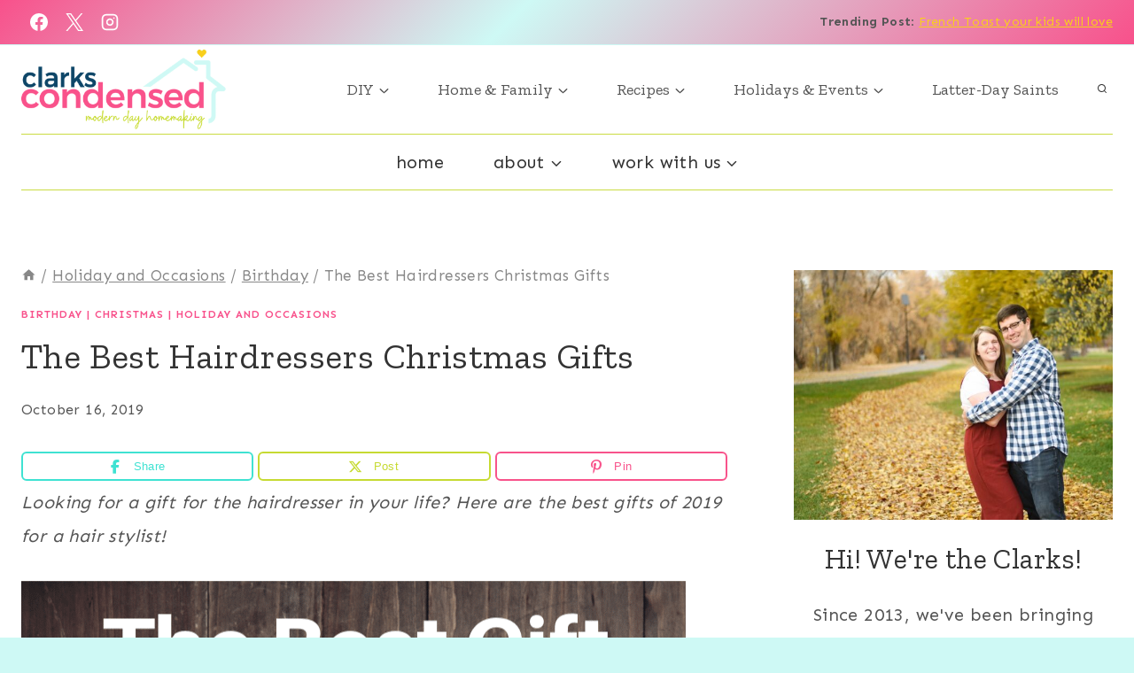

--- FILE ---
content_type: text/html
request_url: https://www.clarkscondensed.com/best-hair-stylist-gifts-2017/
body_size: 47429
content:
<!doctype html>
<html lang="en-US" class="no-js" itemtype="https://schema.org/Blog" itemscope>
<head>
	<meta charset="UTF-8">
	<meta name="viewport" content="width=device-width, initial-scale=1, minimum-scale=1">
	<title>The Best Hairdressers Christmas Gifts &#x2d; Clarks Condensed</title><link rel="preload" href="https://www.clarkscondensed.com/wp-content/uploads/2020/06/header.png" as="image" imagesrcset="https://www.clarkscondensed.com/wp-content/uploads/2020/06/header.png 372w, https://www.clarkscondensed.com/wp-content/uploads/2020/06/header-300x116.png 300w" imagesizes="(max-width: 372px) 100vw, 372px" fetchpriority="high"><style id="perfmatters-used-css">.screen-reader-text{clip:rect(1px,1px,1px,1px);height:1px;overflow:hidden;position:absolute !important;width:1px;word-wrap:normal !important;}[data-type="genesis-blocks/gb-pricing-table"],.wp-block-genesis-blocks-gb-pricing-table{display:inline-block;vertical-align:top;}@media only screen and (max-width: 600px){[data-type="genesis-blocks/gb-pricing-table"],.wp-block-genesis-blocks-gb-pricing-table{margin-bottom:1.5em;}}[data-type="genesis-blocks/gb-column"],.gb-block-layout-column{display:block;vertical-align:top;min-width:0;}div[class*=gb-section-].alignfull,div[class*=gb-layout-].alignfull{margin-top:auto;margin-bottom:auto;}*[class*=gpb-fluid],.entry-content *[class*=gpb-fluid]{margin:0 0 1rem 0;line-height:1.2;font-weight:normal;}.wp-block-image{margin-bottom:1.2em;}:where(.wp-block-button__link){border-radius:9999px;box-shadow:none;padding:calc(.667em + 2px) calc(1.333em + 2px);text-decoration:none;}:root :where(.wp-block-button .wp-block-button__link.is-style-outline),:root :where(.wp-block-button.is-style-outline>.wp-block-button__link){border:2px solid;padding:.667em 1.333em;}:root :where(.wp-block-button .wp-block-button__link.is-style-outline:not(.has-text-color)),:root :where(.wp-block-button.is-style-outline>.wp-block-button__link:not(.has-text-color)){color:currentColor;}:root :where(.wp-block-button .wp-block-button__link.is-style-outline:not(.has-background)),:root :where(.wp-block-button.is-style-outline>.wp-block-button__link:not(.has-background)){background-color:initial;background-image:none;}:where(.wp-block-columns){margin-bottom:1.75em;}:where(.wp-block-columns.has-background){padding:1.25em 2.375em;}:where(.wp-block-post-comments input[type=submit]){border:none;}:where(.wp-block-cover-image:not(.has-text-color)),:where(.wp-block-cover:not(.has-text-color)){color:#fff;}:where(.wp-block-cover-image.is-light:not(.has-text-color)),:where(.wp-block-cover.is-light:not(.has-text-color)){color:#000;}:root :where(.wp-block-cover h1:not(.has-text-color)),:root :where(.wp-block-cover h2:not(.has-text-color)),:root :where(.wp-block-cover h3:not(.has-text-color)),:root :where(.wp-block-cover h4:not(.has-text-color)),:root :where(.wp-block-cover h5:not(.has-text-color)),:root :where(.wp-block-cover h6:not(.has-text-color)),:root :where(.wp-block-cover p:not(.has-text-color)){color:inherit;}:where(.wp-block-file){margin-bottom:1.5em;}:where(.wp-block-file__button){border-radius:2em;display:inline-block;padding:.5em 1em;}:where(.wp-block-file__button):is(a):active,:where(.wp-block-file__button):is(a):focus,:where(.wp-block-file__button):is(a):hover,:where(.wp-block-file__button):is(a):visited{box-shadow:none;color:#fff;opacity:.85;text-decoration:none;}:where(.wp-block-group.wp-block-group-is-layout-constrained){position:relative;}.wp-block-image a{display:inline-block;}.wp-block-image img{box-sizing:border-box;height:auto;max-width:100%;vertical-align:bottom;}.wp-block-image[style*=border-radius] img,.wp-block-image[style*=border-radius]>a{border-radius:inherit;}.wp-block-image.aligncenter{text-align:center;}.wp-block-image.alignfull a,.wp-block-image.alignwide a{width:100%;}.wp-block-image.alignfull img,.wp-block-image.alignwide img{height:auto;width:100%;}.wp-block-image .aligncenter,.wp-block-image .alignleft,.wp-block-image .alignright,.wp-block-image.aligncenter,.wp-block-image.alignleft,.wp-block-image.alignright{display:table;}.wp-block-image .aligncenter{margin-left:auto;margin-right:auto;}.wp-block-image :where(figcaption){margin-bottom:1em;margin-top:.5em;}.wp-block-image figure{margin:0;}@keyframes show-content-image{0%{visibility:hidden;}99%{visibility:hidden;}to{visibility:visible;}}@keyframes turn-on-visibility{0%{opacity:0;}to{opacity:1;}}@keyframes turn-off-visibility{0%{opacity:1;visibility:visible;}99%{opacity:0;visibility:visible;}to{opacity:0;visibility:hidden;}}@keyframes lightbox-zoom-in{0%{transform:translate(calc(( -100vw + var(--wp--lightbox-scrollbar-width) ) / 2 + var(--wp--lightbox-initial-left-position)),calc(-50vh + var(--wp--lightbox-initial-top-position))) scale(var(--wp--lightbox-scale));}to{transform:translate(-50%,-50%) scale(1);}}@keyframes lightbox-zoom-out{0%{transform:translate(-50%,-50%) scale(1);visibility:visible;}99%{visibility:visible;}to{transform:translate(calc(( -100vw + var(--wp--lightbox-scrollbar-width) ) / 2 + var(--wp--lightbox-initial-left-position)),calc(-50vh + var(--wp--lightbox-initial-top-position))) scale(var(--wp--lightbox-scale));visibility:hidden;}}:where(.wp-block-latest-comments:not([style*=line-height] .wp-block-latest-comments__comment)){line-height:1.1;}:where(.wp-block-latest-comments:not([style*=line-height] .wp-block-latest-comments__comment-excerpt p)){line-height:1.8;}:root :where(.wp-block-latest-posts.is-grid){padding:0;}:root :where(.wp-block-latest-posts.wp-block-latest-posts__list){padding-left:0;}ol,ul{box-sizing:border-box;}:root :where(.wp-block-list.has-background){padding:1.25em 2.375em;}:where(.wp-block-navigation.has-background .wp-block-navigation-item a:not(.wp-element-button)),:where(.wp-block-navigation.has-background .wp-block-navigation-submenu a:not(.wp-element-button)){padding:.5em 1em;}:where(.wp-block-navigation .wp-block-navigation__submenu-container .wp-block-navigation-item a:not(.wp-element-button)),:where(.wp-block-navigation .wp-block-navigation__submenu-container .wp-block-navigation-submenu a:not(.wp-element-button)),:where(.wp-block-navigation .wp-block-navigation__submenu-container .wp-block-navigation-submenu button.wp-block-navigation-item__content),:where(.wp-block-navigation .wp-block-navigation__submenu-container .wp-block-pages-list__item button.wp-block-navigation-item__content){padding:.5em 1em;}@keyframes overlay-menu__fade-in-animation{0%{opacity:0;transform:translateY(.5em);}to{opacity:1;transform:translateY(0);}}:root :where(p.has-background){padding:1.25em 2.375em;}:where(p.has-text-color:not(.has-link-color)) a{color:inherit;}:where(.wp-block-post-comments-form) input:not([type=submit]),:where(.wp-block-post-comments-form) textarea{border:1px solid #949494;font-family:inherit;font-size:1em;}:where(.wp-block-post-comments-form) input:where(:not([type=submit]):not([type=checkbox])),:where(.wp-block-post-comments-form) textarea{padding:calc(.667em + 2px);}:where(.wp-block-post-excerpt){box-sizing:border-box;margin-bottom:var(--wp--style--block-gap);margin-top:var(--wp--style--block-gap);}:where(.wp-block-preformatted.has-background){padding:1.25em 2.375em;}.wp-block-search__button{margin-left:10px;word-break:normal;}.wp-block-search__button.has-icon{line-height:0;}.wp-block-search__button svg{height:1.25em;min-height:24px;min-width:24px;width:1.25em;fill:currentColor;vertical-align:text-bottom;}:where(.wp-block-search__button){border:1px solid #ccc;padding:6px 10px;}.wp-block-search__inside-wrapper{display:flex;flex:auto;flex-wrap:nowrap;max-width:100%;}.wp-block-search__label{width:100%;}.wp-block-search__input{appearance:none;border:1px solid #949494;flex-grow:1;margin-left:0;margin-right:0;min-width:3rem;padding:8px;text-decoration:unset !important;}:where(.wp-block-search__input){font-family:inherit;font-size:inherit;font-style:inherit;font-weight:inherit;letter-spacing:inherit;line-height:inherit;text-transform:inherit;}:where(.wp-block-search__button-inside .wp-block-search__inside-wrapper){border:1px solid #949494;box-sizing:border-box;padding:4px;}:where(.wp-block-search__button-inside .wp-block-search__inside-wrapper) .wp-block-search__input{border:none;border-radius:0;padding:0 4px;}:where(.wp-block-search__button-inside .wp-block-search__inside-wrapper) .wp-block-search__input:focus{outline:none;}:where(.wp-block-search__button-inside .wp-block-search__inside-wrapper) :where(.wp-block-search__button){padding:4px 8px;}.wp-block-search.aligncenter .wp-block-search__inside-wrapper{margin:auto;}:root :where(.wp-block-separator.is-style-dots){height:auto;line-height:1;text-align:center;}:root :where(.wp-block-separator.is-style-dots):before{color:currentColor;content:"···";font-family:serif;font-size:1.5em;letter-spacing:2em;padding-left:2em;}:root :where(.wp-block-site-logo.is-style-rounded){border-radius:9999px;}.wp-block-social-links{background:none;box-sizing:border-box;margin-left:0;padding-left:0;padding-right:0;text-indent:0;}.wp-block-social-links .wp-social-link a,.wp-block-social-links .wp-social-link a:hover{border-bottom:0;box-shadow:none;text-decoration:none;}.wp-block-social-links .wp-social-link svg{height:1em;width:1em;}.wp-block-social-links .wp-social-link span:not(.screen-reader-text){font-size:.65em;margin-left:.5em;margin-right:.5em;}.wp-block-social-links.has-small-icon-size{font-size:16px;}.wp-block-social-links,.wp-block-social-links.has-normal-icon-size{font-size:24px;}.wp-block-social-links.aligncenter{display:flex;justify-content:center;}.wp-block-social-link{border-radius:9999px;display:block;height:auto;transition:transform .1s ease;}@media (prefers-reduced-motion:reduce){.wp-block-social-link{transition-delay:0s;transition-duration:0s;}}.wp-block-social-link a{align-items:center;display:flex;line-height:0;transition:transform .1s ease;}.wp-block-social-link:hover{transform:scale(1.1);}.wp-block-social-links .wp-block-social-link.wp-social-link{display:inline-block;margin:0;padding:0;}.wp-block-social-links .wp-block-social-link.wp-social-link .wp-block-social-link-anchor,.wp-block-social-links .wp-block-social-link.wp-social-link .wp-block-social-link-anchor svg,.wp-block-social-links .wp-block-social-link.wp-social-link .wp-block-social-link-anchor:active,.wp-block-social-links .wp-block-social-link.wp-social-link .wp-block-social-link-anchor:hover,.wp-block-social-links .wp-block-social-link.wp-social-link .wp-block-social-link-anchor:visited{color:currentColor;fill:currentColor;}:where(.wp-block-social-links:not(.is-style-logos-only)) .wp-social-link{background-color:#f0f0f0;color:#444;}:where(.wp-block-social-links:not(.is-style-logos-only)) .wp-social-link-facebook{background-color:#0866ff;color:#fff;}:where(.wp-block-social-links:not(.is-style-logos-only)) .wp-social-link-pinterest{background-color:#e60122;color:#fff;}:where(.wp-block-social-links:not(.is-style-logos-only)) .wp-social-link-twitter{background-color:#1da1f2;color:#fff;}:where(.wp-block-social-links:not(.is-style-logos-only)) .wp-social-link-youtube{background-color:red;color:#fff;}:where(.wp-block-social-links.is-style-logos-only) .wp-social-link{background:none;}:where(.wp-block-social-links.is-style-logos-only) .wp-social-link svg{height:1.25em;width:1.25em;}:where(.wp-block-social-links.is-style-logos-only) .wp-social-link-facebook{color:#0866ff;}:where(.wp-block-social-links.is-style-logos-only) .wp-social-link-pinterest{color:#e60122;}:where(.wp-block-social-links.is-style-logos-only) .wp-social-link-twitter{color:#1da1f2;}:where(.wp-block-social-links.is-style-logos-only) .wp-social-link-youtube{color:red;}:root :where(.wp-block-social-links .wp-social-link a){padding:.25em;}:root :where(.wp-block-social-links.is-style-logos-only .wp-social-link a){padding:0;}:root :where(.wp-block-social-links.is-style-pill-shape .wp-social-link a){padding-left:.66667em;padding-right:.66667em;}:root :where(.wp-block-tag-cloud.is-style-outline){display:flex;flex-wrap:wrap;gap:1ch;}:root :where(.wp-block-tag-cloud.is-style-outline a){border:1px solid;font-size:unset !important;margin-right:0;padding:1ch 2ch;text-decoration:none !important;}:root :where(.wp-block-table-of-contents){box-sizing:border-box;}:where(.wp-block-term-description){box-sizing:border-box;margin-bottom:var(--wp--style--block-gap);margin-top:var(--wp--style--block-gap);}:where(pre.wp-block-verse){font-family:inherit;}.editor-styles-wrapper,.entry-content{counter-reset:footnotes;}a[data-fn].fn{counter-increment:footnotes;display:inline-flex;font-size:smaller;text-decoration:none;text-indent:-9999999px;vertical-align:super;}a[data-fn].fn:after{content:"[" counter(footnotes) "]";float:left;text-indent:0;}.wp-element-button{cursor:pointer;}:root{--wp--preset--font-size--normal:16px;--wp--preset--font-size--huge:42px;}.has-text-align-center{text-align:center;}.aligncenter{clear:both;}.items-justified-center{justify-content:center;}.screen-reader-text{border:0;clip:rect(1px,1px,1px,1px);clip-path:inset(50%);height:1px;margin:-1px;overflow:hidden;padding:0;position:absolute;width:1px;word-wrap:normal !important;}.screen-reader-text:focus{background-color:#ddd;clip:auto !important;clip-path:none;color:#444;display:block;font-size:1em;height:auto;left:5px;line-height:normal;padding:15px 23px 14px;text-decoration:none;top:5px;width:auto;z-index:100000;}html :where(.has-border-color){border-style:solid;}html :where([style*=border-top-color]){border-top-style:solid;}html :where([style*=border-right-color]){border-right-style:solid;}html :where([style*=border-bottom-color]){border-bottom-style:solid;}html :where([style*=border-left-color]){border-left-style:solid;}html :where([style*=border-width]){border-style:solid;}html :where([style*=border-top-width]){border-top-style:solid;}html :where([style*=border-right-width]){border-right-style:solid;}html :where([style*=border-bottom-width]){border-bottom-style:solid;}html :where([style*=border-left-width]){border-left-style:solid;}html :where(img[class*=wp-image-]){height:auto;max-width:100%;}:where(figure){margin:0 0 1em;}html :where(.is-position-sticky){--wp-admin--admin-bar--position-offset:var(--wp-admin--admin-bar--height,0px);}@media screen and (max-width:600px){html :where(.is-position-sticky){--wp-admin--admin-bar--position-offset:0px;}}:root{--edd-blocks-light-grey:#eee;}.screen-reader-text{border:0;clip:rect(1px,1px,1px,1px);-webkit-clip-path:inset(50%);clip-path:inset(50%);height:1px;margin:-1px;overflow:hidden;padding:0;position:absolute;width:1px;word-wrap:normal !important;}@keyframes spin{from{transform:rotate(0deg);}to{transform:rotate(360deg);}}@keyframes blink{from{opacity:0;}50%{opacity:1;}to{opacity:0;}}@keyframes edd-icon-spin{0%{transform:rotate(0deg);}to{transform:rotate(359deg);}}@keyframes edd-spinning{0%{transform:rotate(0deg);}to{transform:rotate(1turn);}}html{line-height:1.15;-webkit-text-size-adjust:100%;}body{margin:0;}main{display:block;min-width:0;}h1{font-size:2em;margin:.67em 0;}a{background-color:transparent;}b,strong{font-weight:bold;}small{font-size:80%;}img{border-style:none;}button,input,optgroup,select,textarea{font-size:100%;margin:0;}button,input{overflow:visible;}button,select{text-transform:none;}button,[type="button"],[type="reset"],[type="submit"]{-webkit-appearance:button;}button::-moz-focus-inner,[type="button"]::-moz-focus-inner,[type="reset"]::-moz-focus-inner,[type="submit"]::-moz-focus-inner{border-style:none;padding:0;}button:-moz-focusring,[type="button"]:-moz-focusring,[type="reset"]:-moz-focusring,[type="submit"]:-moz-focusring{outline:1px dotted ButtonText;}textarea{overflow:auto;}[type="checkbox"],[type="radio"]{box-sizing:border-box;padding:0;}[type="number"]::-webkit-inner-spin-button,[type="number"]::-webkit-outer-spin-button{height:auto;}[type="search"]{-webkit-appearance:textfield;outline-offset:-2px;}[type="search"]::-webkit-search-decoration{-webkit-appearance:none;}::-webkit-file-upload-button{-webkit-appearance:button;font:inherit;}[hidden]{display:none;}:root{--global-gray-400:#cbd5e0;--global-gray-500:#a0aec0;--global-xs-spacing:1em;--global-sm-spacing:1.5rem;--global-md-spacing:2rem;--global-lg-spacing:2.5em;--global-xl-spacing:3.5em;--global-xxl-spacing:5rem;--global-edge-spacing:1.5rem;--global-boxed-spacing:2rem;--global-font-size-small:clamp(.8rem,.73rem + .217vw,.9rem);--global-font-size-medium:clamp(1.1rem,.995rem + .326vw,1.25rem);--global-font-size-large:clamp(1.75rem,1.576rem + .543vw,2rem);--global-font-size-larger:clamp(2rem,1.6rem + 1vw,2.5rem);--global-font-size-xxlarge:clamp(2.25rem,1.728rem + 1.63vw,3rem);}h1,h2,h3,h4,h5,h6{padding:0;margin:0;}h1 a,h2 a,h3 a,h4 a,h5 a,h6 a{color:inherit;text-decoration:none;}dfn,cite,em,i{font-style:italic;}html{box-sizing:border-box;}*,*::before,*::after{box-sizing:inherit;}ul,ol{margin:0 0 1.5em 1.5em;padding:0;}ul.aligncenter,ol.aligncenter{list-style:none;}ul{list-style:disc;}ol{list-style:decimal;}li>ul,li>ol{margin-bottom:0;margin-left:1.5em;}img{display:block;height:auto;max-width:100%;}figure{margin:.5em 0;}a{color:var(--global-palette-highlight);transition:all .1s linear;}a:hover,a:focus,a:active{color:var(--global-palette-highlight-alt);}a:hover,a:active{outline:0;}.inner-link-style-plain a:not(.button),.widget-area.inner-link-style-plain a:not(.button){text-decoration:none;}.inner-link-style-normal a:not(.button),.widget-area.inner-link-style-normal a:not(.button){text-decoration:underline;}.screen-reader-text{clip:rect(1px,1px,1px,1px);position:absolute !important;height:1px;width:1px;overflow:hidden;word-wrap:normal !important;}.screen-reader-text:focus{background-color:#f1f1f1;border-radius:3px;box-shadow:0 0 2px 2px rgba(0,0,0,.6);clip:auto !important;color:#21759b;display:block;font-size:.875rem;font-weight:700;height:auto;left:5px;line-height:normal;padding:15px 23px 14px;text-decoration:none;top:5px;width:auto;z-index:100000;}:where(html:not(.no-js)) .hide-focus-outline *:focus{outline:0;}#primary[tabindex="-1"]:focus{outline:0;}textarea{width:100%;}input[type="text"],input[type="email"],input[type="url"],input[type="password"],input[type="search"],input[type="number"],input[type="tel"],input[type="range"],input[type="date"],input[type="month"],input[type="week"],input[type="time"],input[type="datetime"],input[type="datetime-local"],input[type="color"],textarea{-webkit-appearance:none;color:var(--global-palette5);border:1px solid var(--global-gray-400);border-radius:3px;padding:.4em .5em;max-width:100%;background:var(--global-palette9);box-shadow:0px 0px 0px -7px rgba(0,0,0,0);}::-webkit-input-placeholder{color:var(--global-palette6);}::-moz-placeholder{color:var(--global-palette6);opacity:1;}::placeholder{color:var(--global-palette6);}input[type="text"]:focus,input[type="email"]:focus,input[type="url"]:focus,input[type="password"]:focus,input[type="search"]:focus,input[type="number"]:focus,input[type="tel"]:focus,input[type="range"]:focus,input[type="date"]:focus,input[type="month"]:focus,input[type="week"]:focus,input[type="time"]:focus,input[type="datetime"]:focus,input[type="datetime-local"]:focus,input[type="color"]:focus,textarea:focus{color:var(--global-palette3);border-color:var(--global-palette6);outline:0;box-shadow:0px 5px 15px -7px rgba(0,0,0,.1);}.search-form{position:relative;}.search-form input[type="search"],.search-form input.search-field{padding-right:60px;width:100%;}.search-form .search-submit[type="submit"]{top:0;right:0;bottom:0;position:absolute;color:transparent;background:transparent;z-index:2;width:50px;border:0;padding:8px 12px 7px;border-radius:0;box-shadow:none;overflow:hidden;}.search-form .search-submit[type="submit"]:hover,.search-form .search-submit[type="submit"]:focus{color:transparent;background:transparent;box-shadow:none;}.search-form .kadence-search-icon-wrap{position:absolute;right:0;top:0;height:100%;width:50px;padding:0;text-align:center;background:0 0;z-index:3;cursor:pointer;pointer-events:none;color:var(--global-palette6);text-shadow:none;display:flex;align-items:center;justify-content:center;}.search-form .search-submit[type="submit"]:hover~.kadence-search-icon-wrap{color:var(--global-palette4);}button,.button,.wp-block-button__link,.wp-element-button,input[type="button"],input[type="reset"],input[type="submit"]{border-radius:3px;background:var(--global-palette-btn-bg);color:var(--global-palette-btn);padding:.4em 1em;border:0;font-size:1.125rem;line-height:1.6;display:inline-block;font-family:inherit;cursor:pointer;text-decoration:none;transition:all .2s ease;box-shadow:0px 0px 0px -7px rgba(0,0,0,0);}button:visited,.button:visited,.wp-block-button__link:visited,.wp-element-button:visited,input[type="button"]:visited,input[type="reset"]:visited,input[type="submit"]:visited{background:var(--global-palette-btn-bg);color:var(--global-palette-btn);}button:hover,button:focus,button:active,.button:hover,.button:focus,.button:active,.wp-block-button__link:hover,.wp-block-button__link:focus,.wp-block-button__link:active,.wp-element-button:hover,.wp-element-button:focus,.wp-element-button:active,input[type="button"]:hover,input[type="button"]:focus,input[type="button"]:active,input[type="reset"]:hover,input[type="reset"]:focus,input[type="reset"]:active,input[type="submit"]:hover,input[type="submit"]:focus,input[type="submit"]:active{color:var(--global-palette-btn-hover);background:var(--global-palette-btn-bg-hover);box-shadow:0px 15px 25px -7px rgba(0,0,0,.1);}button:disabled,button.disabled,.button:disabled,.button.disabled,.wp-block-button__link:disabled,.wp-block-button__link.disabled,.wp-element-button:disabled,.wp-element-button.disabled,input[type="button"]:disabled,input[type="button"].disabled,input[type="reset"]:disabled,input[type="reset"].disabled,input[type="submit"]:disabled,input[type="submit"].disabled{cursor:not-allowed;opacity:.5;}.kadence-svg-iconset{display:inline-flex;align-self:center;}.kadence-svg-iconset svg{height:1em;width:1em;}.kadence-svg-iconset.svg-baseline svg{top:.125em;position:relative;}:root .has-theme-palette-6-background-color,:root .has-theme-palette6-background-color{background-color:var(--global-palette6);}:root .has-theme-palette-8-background-color,:root .has-theme-palette8-background-color{background-color:var(--global-palette8);}:root .has-theme-palette-9-color,:root .has-theme-palette9-color{color:var(--global-palette9);}.kt-clear{}.kt-clear::before,.kt-clear::after{content:" ";display:table;}.kt-clear::after{clear:both;}.content-area{margin:var(--global-xxl-spacing) 0;}.entry-content{word-break:break-word;}.site-container,.site-header-row-layout-contained,.site-footer-row-layout-contained,.entry-hero-layout-contained,.alignfull>.wp-block-cover__inner-container,.alignwide>.wp-block-cover__inner-container{margin:0 auto;padding:0 var(--global-content-edge-padding);}.kt-row-layout-inner>.kb-theme-content-width,.kt-row-layout-inner.kt-row-has-bg>.kb-theme-content-width{padding-left:var(--global-content-edge-padding);padding-right:var(--global-content-edge-padding);}.content-bg{background:white;}.content-style-unboxed .entry:not(.loop-entry)>.entry-content-wrap{padding:0;}.content-style-unboxed .content-bg:not(.loop-entry){background:transparent;}.content-style-unboxed .entry:not(.loop-entry){box-shadow:none;border-radius:0;}@media screen and (min-width: 1025px){.has-sidebar .content-container{display:grid;grid-template-columns:5fr 2fr;grid-gap:var(--global-xl-spacing);justify-content:center;}#secondary{grid-column:2;grid-row:1;min-width:0;}.has-sidebar .wp-site-blocks .content-container .alignwide,.has-sidebar .wp-site-blocks .content-container .alignfull{width:unset;max-width:unset;margin-left:0;margin-right:0;}}#kt-scroll-up-reader,#kt-scroll-up{position:fixed;-webkit-transform:translateY(40px);transform:translateY(40px);transition:all .2s ease;opacity:0;z-index:1000;display:flex;cursor:pointer;}#kt-scroll-up-reader *,#kt-scroll-up *{pointer-events:none;}#kt-scroll-up-reader.scroll-up-style-outline,#kt-scroll-up.scroll-up-style-outline{background:transparent;}.scroll-up-style-outline,.scroll-up-wrap.scroll-up-style-outline{border-width:2px;border-style:solid;border-color:currentColor;color:var(--global-palette4);}.scroll-up-style-outline:hover{color:var(--global-palette5);}#kt-scroll-up-reader{-webkit-transform:translateY(0px);transform:translateY(0px);transition:all 0s ease;}#kt-scroll-up-reader:not(:focus){clip:rect(1px,1px,1px,1px);height:1px;width:1px;overflow:hidden;word-wrap:normal !important;}#kt-scroll-up-reader:focus{-webkit-transform:translateY(0px);transform:translateY(0px);opacity:1;box-shadow:none;z-index:1001;}@media screen and (max-width: 719px){.vs-sm-false{display:none !important;}}#wrapper{overflow:hidden;overflow:clip;}.aligncenter{clear:both;display:block;margin-left:auto;margin-right:auto;text-align:center;}body.footer-on-bottom #wrapper{min-height:100vh;display:flex;flex-direction:column;}body.footer-on-bottom #inner-wrap{flex:1 0 auto;}.site-branding{max-height:inherit;}.site-branding a.brand{display:flex;gap:1em;flex-direction:row;align-items:center;text-decoration:none;color:inherit;max-height:inherit;}.site-branding a.brand img{display:block;}.site-branding .site-title{margin:0;}@media screen and (max-width: 719px){.site-branding.branding-mobile-layout-standard:not(.site-brand-logo-only) a.brand{flex-direction:row;}}.site-header-row-center-column .brand:not(.has-logo-image) .site-title-wrap{text-align:center;}.header-navigation ul ul.sub-menu,.header-navigation ul ul.submenu{display:none;position:absolute;top:100%;flex-direction:column;background:#fff;margin-left:0;box-shadow:0 2px 13px rgba(0,0,0,.1);z-index:1000;}.header-navigation ul ul.sub-menu>li:last-child,.header-navigation ul ul.submenu>li:last-child{border-bottom:0;}.header-navigation[class*="header-navigation-dropdown-animation-fade"] ul ul.sub-menu,.header-navigation[class*="header-navigation-dropdown-animation-fade"] ul ul.submenu{opacity:0;visibility:hidden;-webkit-transform:translate3d(0,0,0);transform:translate3d(0,0,0);transition:all .2s ease;display:block;clip:rect(1px,1px,1px,1px);height:1px;overflow:hidden;}.header-navigation[class*="header-navigation-dropdown-animation-fade"] ul li:hover>ul,.header-navigation[class*="header-navigation-dropdown-animation-fade"] ul li.menu-item--toggled-on>ul,.header-navigation[class*="header-navigation-dropdown-animation-fade"] ul li:not(.menu-item--has-toggle):focus>ul{opacity:1;visibility:visible;-webkit-transform:translate3d(0,0,0);transform:translate3d(0,0,0);clip:auto;height:auto;overflow:visible;}.header-navigation.header-navigation-dropdown-animation-fade-up ul ul.sub-menu,.header-navigation.header-navigation-dropdown-animation-fade-up ul ul.submenu{-webkit-transform:translate3d(0,10px,0);transform:translate3d(0,10px,0);}.wp-site-blocks .nav--toggle-sub .dropdown-nav-special-toggle{position:absolute !important;overflow:hidden;padding:0 !important;margin:0 !important;margin-right:-.1em !important;border:0 !important;width:.9em;top:0;bottom:0;height:auto;border-radius:0;box-shadow:none !important;background:transparent !important;display:block;left:auto;right:calc(1.4em / 2);pointer-events:none;}.wp-site-blocks .nav--toggle-sub .sub-menu .dropdown-nav-special-toggle{width:2.6em;margin:0 !important;right:0;}.nav--toggle-sub .dropdown-nav-special-toggle:focus{z-index:10;}.nav--toggle-sub .dropdown-nav-toggle{display:block;display:inline-flex;background:transparent;position:absolute;right:0;top:50%;width:.7em;width:.9em;height:.7em;height:.9em;font-size:inherit;font-size:.9em;line-height:inherit;margin:0;padding:0;border:none;border-radius:0;-webkit-transform:translateY(-50%);transform:translateY(-50%);overflow:visible;transition:opacity .2s ease;}.nav--toggle-sub ul ul .dropdown-nav-toggle{right:.2em;}.nav--toggle-sub ul ul .dropdown-nav-toggle .kadence-svg-iconset{-webkit-transform:rotate(-90deg);transform:rotate(-90deg);}.nav--toggle-sub li.menu-item-has-children{position:relative;}.nav-drop-title-wrap{position:relative;padding-right:1em;display:block;}.nav--toggle-sub li:hover>ul,.nav--toggle-sub li.menu-item--toggled-on>ul,.nav--toggle-sub li:not(.menu-item--has-toggle):focus>ul{display:block;}.nav--toggle-sub li:not(.menu-item--has-toggle):focus-within>ul{display:block;}@media (hover: none){.wp-site-blocks .nav--toggle-sub .menu-item--has-toggle:not(.menu-item--toggled-on) .dropdown-nav-special-toggle{left:0;right:0 !important;margin-right:0 !important;width:100%;pointer-events:all;}}.rtl .primary-menu-container>ul>li.menu-item .dropdown-nav-special-toggle{right:auto;left:calc(1.4em / 2);}.rtl .wp-site-blocks .nav--toggle-sub .sub-menu .dropdown-nav-special-toggle{left:0;right:auto;}.wp-site-blocks .nav--toggle-sub .kadence-menu-mega-enabled .sub-menu .dropdown-nav-special-toggle{display:none;}.header-navigation-style-underline-fullheight,.header-navigation-style-fullheight{height:100%;align-items:center;}.header-navigation-style-underline-fullheight .header-menu-container,.header-navigation-style-fullheight .header-menu-container{height:100%;align-items:center;}.header-navigation-style-underline-fullheight .header-menu-container>ul,.header-navigation-style-fullheight .header-menu-container>ul{height:100%;align-items:center;}.header-navigation-style-underline-fullheight .header-menu-container>ul>li,.header-navigation-style-fullheight .header-menu-container>ul>li{display:flex;height:100%;align-items:center;}.header-navigation-style-underline-fullheight .header-menu-container>ul>li>a,.header-navigation-style-fullheight .header-menu-container>ul>li>a{display:flex;height:100%;align-items:center;}.header-navigation[class*="header-navigation-style-underline"] .header-menu-container>ul>li>a{position:relative;}.header-navigation[class*="header-navigation-style-underline"] .header-menu-container>ul>li>a:after{content:"";width:100%;position:absolute;bottom:0px;height:2px;right:50%;background:currentColor;-webkit-transform:scale(0,0) translate(-50%,0);transform:scale(0,0) translate(-50%,0);transition:color 0s ease-in-out,-webkit-transform .2s ease-in-out;transition:transform .2s ease-in-out,color 0s ease-in-out;transition:transform .2s ease-in-out,color 0s ease-in-out,-webkit-transform .2s ease-in-out;}.header-navigation[class*="header-navigation-style-underline"] .header-menu-container>ul>li>a:hover:after{-webkit-transform:scale(1,1) translate(50%,0);transform:scale(1,1) translate(50%,0);}.header-navigation,.header-menu-container{display:flex;}.header-navigation li.menu-item>a{display:block;width:100%;text-decoration:none;color:var(--global-palette4);transition:all .2s ease-in-out;-webkit-transform:translate3d(0,0,0);transform:translate3d(0,0,0);}.header-navigation li.menu-item>a:hover,.header-navigation li.menu-item>a:focus{color:var(--global-palette-highlight);}.header-navigation ul.sub-menu,.header-navigation ul.submenu{display:block;list-style:none;margin:0;padding:0;}.header-navigation ul li.menu-item>a{padding:.6em .5em;}.header-navigation ul ul li.menu-item>a{padding:1em;}.header-navigation ul ul li.menu-item>a{width:200px;}.header-navigation ul ul ul.sub-menu,.header-navigation ul ul ul.submenu{top:0;left:100%;right:auto;min-height:100%;}.header-navigation .menu{display:flex;flex-wrap:wrap;justify-content:center;align-items:center;list-style:none;margin:0;padding:0;}.menu-toggle-open{display:flex;background:transparent;align-items:center;box-shadow:none;}.menu-toggle-open .menu-toggle-icon{display:flex;}.menu-toggle-open:hover,.menu-toggle-open:focus{border-color:currentColor;background:transparent;box-shadow:none;}.menu-toggle-open.menu-toggle-style-default{border:0;}.wp-site-blocks .menu-toggle-open{box-shadow:none;}.mobile-navigation{width:100%;}.mobile-navigation a{display:block;width:100%;text-decoration:none;padding:.6em .5em;}.mobile-navigation ul{display:block;list-style:none;margin:0;padding:0;}.drawer-nav-drop-wrap{display:flex;position:relative;}.drawer-nav-drop-wrap a{color:inherit;}.drawer-nav-drop-wrap .drawer-sub-toggle{background:transparent;color:inherit;padding:.5em .7em;display:flex;border:0;border-radius:0;box-shadow:none;line-height:normal;}.drawer-nav-drop-wrap .drawer-sub-toggle[aria-expanded="true"] svg{-webkit-transform:rotate(180deg);transform:rotate(180deg);}.mobile-navigation ul ul{padding-left:1em;transition:all .2s ease-in-out;}.mobile-navigation ul.has-collapse-sub-nav ul.sub-menu{display:none;}body[class*='amp-mode-'] .mobile-navigation ul ul{display:block;}.mobile-navigation ul ul ul ul ul ul{padding-left:0;}.popup-drawer{position:fixed;display:none;top:0;bottom:0;left:-99999rem;right:99999rem;transition:opacity .25s ease-in,left 0s .25s,right 0s .25s;z-index:100000;}.popup-drawer .drawer-overlay{background-color:rgba(0,0,0,.4);position:fixed;top:0;right:0;bottom:0;left:0;opacity:0;transition:opacity .2s ease-in-out;}.popup-drawer .drawer-inner{width:100%;-webkit-transform:translateX(100%);transform:translateX(100%);max-width:90%;right:0;top:0;overflow:auto;background:#090c10;color:#fff;bottom:0;opacity:0;position:fixed;box-shadow:0 0 2rem 0 rgba(0,0,0,.1);display:flex;flex-direction:column;transition:opacity .25s cubic-bezier(.77,.2,.05,1),-webkit-transform .3s cubic-bezier(.77,.2,.05,1);transition:transform .3s cubic-bezier(.77,.2,.05,1),opacity .25s cubic-bezier(.77,.2,.05,1);transition:transform .3s cubic-bezier(.77,.2,.05,1),opacity .25s cubic-bezier(.77,.2,.05,1),-webkit-transform .3s cubic-bezier(.77,.2,.05,1);}.popup-drawer .drawer-header{padding:0 1.5em;display:flex;justify-content:flex-end;min-height:calc(1.2em + 24px);}.popup-drawer .drawer-header .drawer-toggle{background:transparent;border:0;font-size:24px;line-height:1;padding:.6em .15em;color:inherit;display:flex;box-shadow:none;border-radius:0;}.popup-drawer .drawer-header .drawer-toggle:hover{box-shadow:none;}.popup-drawer .drawer-content{padding:0 1.5em 1.5em;}.popup-drawer .drawer-header .drawer-toggle{width:1em;position:relative;height:1em;box-sizing:content-box;font-size:24px;}.drawer-toggle .toggle-close-bar{width:.75em;height:.08em;background:currentColor;-webkit-transform-origin:center center;transform-origin:center center;position:absolute;margin-top:-.04em;opacity:0;border-radius:.08em;left:50%;margin-left:-.375em;top:50%;-webkit-transform:rotate(45deg) translateX(-50%);transform:rotate(45deg) translateX(-50%);transition:opacity .3s cubic-bezier(.77,.2,.05,1),-webkit-transform .3s cubic-bezier(.77,.2,.05,1);transition:transform .3s cubic-bezier(.77,.2,.05,1),opacity .3s cubic-bezier(.77,.2,.05,1);transition:transform .3s cubic-bezier(.77,.2,.05,1),opacity .3s cubic-bezier(.77,.2,.05,1),-webkit-transform .3s cubic-bezier(.77,.2,.05,1);transition-delay:.2s;}.drawer-toggle .toggle-close-bar:last-child{-webkit-transform:rotate(-45deg) translateX(50%);transform:rotate(-45deg) translateX(50%);}.popup-drawer .drawer-content.content-valign-middle{min-height:calc(100% - ( 1.2em + 24px ));display:flex;justify-content:center;flex-direction:column;padding-bottom:calc(1.2em + 24px);max-height:calc(100% - ( 1.2em + 24px ));overflow:auto;}.popup-drawer .drawer-content.content-align-center{text-align:center;}.popup-drawer .drawer-content.content-align-center .site-header-item{justify-content:center;}.popup-drawer .drawer-content.content-align-right{text-align:right;}.popup-drawer .drawer-content.content-align-right .site-header-item{justify-content:flex-end;}body[class*="showing-popup-drawer-"]{overflow:hidden;}#main-header{display:none;}#masthead{position:relative;z-index:11;}@media screen and (min-width: 1025px){#main-header{display:block;}#mobile-header{display:none;}}.site-header-row{display:grid;grid-template-columns:auto auto;}.site-header-row.site-header-row-center-column{grid-template-columns:1fr auto 1fr;}.site-header-row.site-header-row-only-center-column{display:flex;justify-content:center;}.site-header-row.site-header-row-only-center-column .site-header-section-center{flex-grow:1;}.site-header-section{display:flex;max-height:inherit;}.site-header-item{display:flex;align-items:center;margin-right:10px;max-height:inherit;}.site-header-section>.site-header-item:last-child{margin-right:0;}.drawer-content .site-header-item{margin-right:0;margin-bottom:10px;}.drawer-content .site-header-item:last-child{margin-bottom:0;}.site-header-section-right{justify-content:flex-end;}.site-header-section-center{justify-content:center;}.header-html-inner p:first-child{margin-top:0;}.header-html-inner p:last-child{margin-bottom:0;}.element-social-inner-wrap{display:flex;flex-wrap:wrap;align-items:center;gap:.3em;}a.social-button{width:2em;text-decoration:none;height:2em;display:inline-flex;justify-content:center;align-items:center;margin:0;color:var(--global-palette4);background:var(--global-palette7);border-radius:3px;transition:all .2s ease-in-out;}a.social-button:hover{color:var(--global-palette-btn);background:var(--global-palette-btn-bg);}.social-style-outline .social-button{background:transparent !important;border:2px solid var(--global-palette7);}.social-style-outline .social-button:hover{color:var(--global-palette-highlight);border-color:currentColor;}.search-toggle-open{display:flex;background:transparent;align-items:center;padding:.5em;box-shadow:none;}.search-toggle-open .search-toggle-icon{display:flex;}.search-toggle-open .search-toggle-icon svg.kadence-svg-icon{top:-.05em;position:relative;}.search-toggle-open:hover,.search-toggle-open:focus{border-color:currentColor;background:transparent;box-shadow:none;}.search-toggle-open.search-toggle-style-default{border:0;}.popup-drawer-layout-fullwidth .drawer-inner{max-width:none;background:rgba(9,12,16,.97);transition:opacity .2s ease-in,-webkit-transform 0s ease-in;transition:transform 0s ease-in,opacity .2s ease-in;transition:transform 0s ease-in,opacity .2s ease-in,-webkit-transform 0s ease-in;}.popup-drawer-layout-fullwidth .drawer-inner .drawer-overlay{background-color:transparent;}#search-drawer .drawer-inner .drawer-header{position:relative;z-index:100;}#search-drawer .drawer-inner .drawer-content{display:flex;justify-content:center;align-items:center;position:absolute;top:0;bottom:0;left:0;right:0;padding:2em;}#search-drawer .drawer-inner form{max-width:800px;width:100%;margin:0 auto;display:flex;}#search-drawer .drawer-inner form label{flex-grow:2;}#search-drawer .drawer-inner form ::-webkit-input-placeholder{color:currentColor;opacity:.5;}#search-drawer .drawer-inner form ::-moz-placeholder{color:currentColor;opacity:.5;}#search-drawer .drawer-inner form :-ms-input-placeholder{color:currentColor;opacity:.5;}#search-drawer .drawer-inner form :-moz-placeholder{color:currentColor;opacity:.5;}#search-drawer .drawer-inner input.search-field{width:100%;background:transparent;color:var(--global-palette6);padding:.8em 80px .8em .8em;font-size:20px;border:1px solid currentColor;}#search-drawer .drawer-inner input.search-field:focus{color:white;box-shadow:5px 5px 0px 0px currentColor;}#search-drawer .drawer-inner .search-submit[type="submit"]{width:70px;}#search-drawer .drawer-inner .kadence-search-icon-wrap{color:var(--global-palette6);width:70px;}#search-drawer .drawer-inner .search-submit[type="submit"]:hover~.kadence-search-icon-wrap{color:#fff;}#search-drawer .drawer-inner button[type="submit"]:hover~.kadence-search-icon-wrap{color:#fff;}#mobile-drawer{z-index:99999;}#mobile-header .mobile-navigation>.mobile-menu-container.drawer-menu-container>ul.menu{display:flex;flex-wrap:wrap;}#mobile-header .mobile-navigation:not(.drawer-navigation-parent-toggle-true) ul li.menu-item-has-children .drawer-nav-drop-wrap button{border:0;}#mobile-header .mobile-navigation ul li.menu-item-has-children .drawer-nav-drop-wrap,#mobile-header .mobile-navigation ul li:not(.menu-item-has-children) a{border:0;}.wp-block-image{margin-bottom:0;}figure.wp-block-image.aligncenter img{display:inline-block;}ul.wp-block-social-links:not(.specificity){padding-left:0;padding-right:0;}.wp-block-search .wp-block-search__button{border-color:var(--global-gray-400);}.wp-block-search .wp-block-search__button:not(.has-text-color){color:var(--global-palette4);}.wp-block-search .wp-block-search__button:not(.has-background){background:var(--global-palette9);}.wp-block-search .wp-block-search__input{border-color:var(--global-gray-400);}.wp-block-search.wp-block-search__button-inside .wp-block-search__inside-wrapper{border-color:var(--global-gray-400);border-radius:3px;background:var(--global-palette9);}.comment-navigation,.post-navigation{margin:var(--global-lg-spacing) auto;}.comment-navigation a,.post-navigation a{text-decoration:none;color:inherit;display:block;}.comment-navigation a:hover,.post-navigation a:hover{color:var(--global-palette-highlight);}.comment-navigation .nav-links,.post-navigation .nav-links{display:grid;grid-template-columns:repeat(2,1fr);}.comment-navigation .nav-previous,.post-navigation .nav-previous{position:relative;}.comment-navigation .nav-previous .kadence-svg-iconset,.post-navigation .nav-previous .kadence-svg-iconset{padding-right:.5em;}.comment-navigation .nav-previous a,.post-navigation .nav-previous a{padding-right:var(--global-xs-spacing);}.comment-navigation .nav-previous:after,.post-navigation .nav-previous:after{position:absolute;content:"";top:25%;right:0;width:1px;height:50%;background:var(--global-gray-500);}.comment-navigation .nav-next,.post-navigation .nav-next{grid-column-start:2;text-align:right;}.comment-navigation .nav-next a,.post-navigation .nav-next a{padding-left:var(--global-xs-spacing);}.comment-navigation .nav-next .kadence-svg-iconset,.post-navigation .nav-next .kadence-svg-iconset{padding-left:.5em;}.post-navigation-sub{margin-bottom:.5em;}.post-navigation-sub small{text-transform:uppercase;display:inline-block;font-weight:bold;letter-spacing:.05em;}.widget{margin-top:0;margin-bottom:1.5em;}.widget-area .widget:last-child{margin-bottom:0;}.widget-area ul{padding-left:.5em;}.widget-area a:where(:not(.button):not(.wp-block-button__link):not(.wp-element-button)){color:var(--global-palette3);text-decoration:none;}.widget-area a:where(:not(.button):not(.wp-block-button__link):not(.wp-element-button)):hover{color:var(--global-palette-highlight);text-decoration:underline;}.widget-area .widget{margin-left:0;margin-right:0;}.widget li:not(.kb-table-of-content-list li){line-height:1.8;}.grid-cols{display:grid;grid-template-columns:minmax(0,1fr);-webkit-column-gap:2.5rem;-moz-column-gap:2.5rem;column-gap:2.5rem;row-gap:2.5rem;}.wp-site-blocks .grid-cols:before{display:none;}@media screen and (min-width: 576px){.grid-sm-col-2{grid-template-columns:repeat(2,minmax(0,1fr));}}@media screen and (min-width: 1025px){.grid-lg-col-3{grid-template-columns:repeat(3,minmax(0,1fr));}}.entry{box-shadow:0px 15px 25px -10px rgba(0,0,0,.05);border-radius:.25rem;}.content-wrap{position:relative;}@media screen and (max-width: 719px){.primary-sidebar{padding-left:0;padding-right:0;}}.single-content{margin:var(--global-md-spacing) 0 0;}.single-content address,.single-content figure,.single-content hr,.single-content p,.single-content table,.single-content pre,.single-content form,.single-content .wp-block-buttons,.single-content .wp-block-button,.single-content .wc-block-grid,.single-content .wp-block-kadence-advancedbtn,.single-content .wp-block-media-text,.single-content .wp-block-cover,.single-content .entry-content-asset,.single-content .wp-block-kadence-form,.single-content .wp-block-group,.single-content .wp-block-yoast-faq-block,.single-content .wp-block-yoast-how-to-block,.single-content .schema-faq-section,.single-content .wp-block-kadence-tableofcontents,.single-content .enlighter-default,.single-content .wp-block-kadence-iconlist,.single-content [class*=__inner-content]{margin-top:0;margin-bottom:var(--global-md-spacing);}.single-content p>img{display:inline-block;}.single-content p>img.aligncenter{display:block;}.single-content li>img{display:inline-block;}.single-content li>img.aligncenter{display:block;}.single-content h1,.single-content h2,.single-content h3,.single-content h4,.single-content h5,.single-content h6{margin:1.5em 0 .5em;}.single-content h1:first-child,.single-content h2:first-child,.single-content h3:first-child,.single-content h4:first-child,.single-content h5:first-child,.single-content h6:first-child{margin-top:0;}.single-content h1+*,.single-content h2+*,.single-content h3+*,.single-content h4+*,.single-content h5+*,.single-content h6+*{margin-top:0;}.single-content ul,.single-content ol{margin:0 0 var(--global-md-spacing);padding-left:2em;}.single-content ul.aligncenter,.single-content ol.aligncenter{text-align:center;padding-left:0;}.single-content li>ol,.single-content li>ul{margin:0;}.single-content address:last-child,.single-content figure:last-child,.single-content hr:last-child,.single-content p:last-child,.single-content table:last-child,.single-content pre:last-child,.single-content form:last-child,.single-content .wp-block-buttons:last-child,.single-content .wp-block-button:last-child,.single-content .wp-block-kadence-advancedbtn:last-child,.single-content .wp-block-media-text:last-child,.single-content .wp-block-cover:last-child,.single-content .entry-content-asset:last-child,.single-content .wp-block-kadence-form:last-child,.single-content .wp-block-group:last-child,.single-content .wp-block-yoast-faq-block:last-child,.single-content .wp-block-yoast-how-to-block:last-child,.single-content .schema-faq-section:last-child,.single-content .wp-block-kadence-tableofcontents:last-child,.single-content .enlighter-default:last-child,.single-content .wp-block-kadence-iconlist:last-child,.single-content h1:last-child,.single-content h2:last-child,.single-content h3:last-child,.single-content h4:last-child,.single-content h5:last-child,.single-content h6:last-child,.single-content ul:last-child,.single-content ol:last-child{margin-bottom:0;}.single-content .wp-block-image{margin-top:0;margin-bottom:0;}.single-content .wp-block-image figure{margin-bottom:var(--global-md-spacing);}.single-content .wp-block-image:last-child figure{margin-bottom:0;}.single-content figure.wp-block-image{margin-bottom:var(--global-md-spacing);}.single-content figure.wp-block-image:last-child{margin-bottom:0;}.entry-content:after{display:table;clear:both;content:"";}.wp-site-blocks .post-thumbnail{display:block;height:0;padding-bottom:66.67%;overflow:hidden;position:relative;}.wp-site-blocks .post-thumbnail.kadence-thumbnail-ratio-1-1{padding-bottom:100%;}.wp-site-blocks .post-thumbnail .post-thumbnail-inner{position:absolute;top:0;bottom:0;left:0;right:0;}.wp-site-blocks .post-thumbnail img{flex:1;-o-object-fit:cover;object-fit:cover;}.wp-site-blocks .post-thumbnail:not(.kadence-thumbnail-ratio-inherit) img{height:100%;width:100%;}.kadence-breadcrumbs{margin:1em 0;font-size:85%;color:var(--global-palette5);}.kadence-breadcrumbs a{color:inherit;}.kadence-breadcrumbs p{margin:0;}.entry-content-wrap .entry-header .kadence-breadcrumbs:first-child{margin-top:0;}.entry-meta{font-size:80%;margin:1em 0;display:flex;flex-wrap:wrap;}.entry-meta>*{display:inline-flex;align-items:center;flex-wrap:wrap;}.entry-meta>* time{white-space:nowrap;}.entry-meta a{color:inherit;text-decoration:none;}.entry-meta>*:after{margin-left:.5rem;margin-right:.5rem;content:"";display:inline-block;background-color:currentColor;height:.25rem;width:.25rem;opacity:.8;border-radius:9999px;vertical-align:.1875em;}.entry-meta>*:last-child:after{display:none;}.loop-entry .entry-header .entry-title{margin:0;}.loop-entry .entry-summary p,.loop-entry .entry-header .entry-meta{margin:1em 0;}.updated:not(.published){display:none;}.entry-taxonomies{margin-bottom:.5em;letter-spacing:.05em;font-size:70%;text-transform:uppercase;}.entry-taxonomies a{text-decoration:none;font-weight:bold;}@media screen and (max-width: 719px){.loop-entry .entry-taxonomies{margin-bottom:1em;}}.title-align-left{text-align:left;}.title-align-left .entry-meta{justify-content:flex-start;}.entry-header{margin-bottom:1em;}.entry-footer{clear:both;}.post-navigation-wrap.entry-content-wrap,.post-navigation-wrap .post-navigation,.entry-author.entry-content-wrap{margin-top:0;margin-bottom:0;border-radius:0;}.comments-area.entry-content-wrap{margin-top:0;border-top-left-radius:0;border-top-right-radius:0;}.alignfull,.alignwide,.entry-content .alignwide,.entry-content .alignfull{margin-left:calc(50% - ( var(--global-vw,100vw) / 2 ));margin-right:calc(50% - ( var(--global-vw,100vw) / 2 ));max-width:100vw;width:var(--global-vw,100vw);padding-left:0;padding-right:0;clear:both;}.entry-title{word-wrap:break-word;}.comments-area{margin-top:var(--global-xl-spacing);margin-left:auto;margin-right:auto;}.comment-content a{word-wrap:break-word;}.comments-title,.comment-reply-title{margin-bottom:1em;}.comment-list{padding:0;margin:0;list-style-type:none;}.comment-list ol{list-style-type:none;}.children{margin-left:1em;padding-left:0;}#cancel-comment-reply-link{margin-left:.8em;}@media screen and (min-width: 768px){.children{margin-left:2em;}}.comment-body{position:relative;border-bottom:1px solid var(--global-gray-500);margin-bottom:3em;}.comment-author .fn a{color:inherit;}.comment-meta{position:relative;margin-left:70px;font-size:80%;}.comment-meta a,.comment-form a{text-decoration:none;border:none;color:inherit;}.comment-meta a:hover,.comment-meta a:focus,.comment-form a:hover,.comment-form a:focus{text-decoration:underline;}.comment-author{font-size:1.4em;line-height:1.3;}.says{font-size:80%;}.comment-metadata{padding-bottom:.5em;}.comment-content a{word-wrap:break-word;}.comment-content ul,.comment-content ol{margin:0;padding-right:3em;padding-left:3em;}.comment-content ol{list-style-type:decimal;}.comment-content ul ul,.comment-content ol ol{margin-right:0;margin-left:0;}@media screen and (min-width: 768px){.comment-content ul,.comment-content ol{padding-right:1.5em;padding-left:1.5em;}}.comment-content{margin-bottom:2rem;padding-top:.3em;}.reply{margin-bottom:2em;margin-top:-.5em;}@media screen and (min-width: 767px){.reply{position:absolute;top:0;right:0;margin:0;}}.comment-reply-link{display:inline-block;padding:.5em 1em;font-size:85%;color:var(--global-palette5);line-height:1;text-decoration:none;background:transparent;border:1px solid var(--global-palette7);border-radius:0;}.comment-reply-link:hover,.comment-reply-link:focus{border-color:var(--global-palette4);color:var(--global-palette4);cursor:pointer;}.comment-form{line-height:1.3;}.comment-form p{margin:1.5em 0;}.comment-form .comment-notes{margin-top:-.5em;font-size:80%;font-style:italic;}.comment-form .comment-input-wrap p{margin:0 0 1.5em 0;}.comment-input-wrap input{width:100%;}@media screen and (min-width: 767px){.comment-form .comment-input-wrap{display:grid;grid-template-columns:repeat(3,1fr);grid-gap:1.5em;margin-top:-1em;}.comment-form .comment-input-wrap p{margin:0;}}#respond+.comments-title{margin-top:3em;}.comment-form a{font-weight:500;}.comment-form label{display:block;padding-bottom:.4em;}.comment-form .required{color:#d54e21;}.comment-form .comment-input-wrap p,.comment-form p.comment-form-float-label{display:flex;flex-direction:column-reverse;align-items:flex-start;}.comment-form .comment-input-wrap p label,.comment-form p.comment-form-float-label label{-webkit-transform-origin:left bottom;transform-origin:left bottom;color:var(--global-palette6);}.comment-form p.comment-form-float-label{margin-top:-1em;}.comment-form label,.comment-form input{transition:all .2s;}.comment-form input:-moz-placeholder-shown+label,.comment-form textarea:-moz-placeholder-shown+label{white-space:nowrap;overflow:hidden;max-width:90%;text-overflow:ellipsis;cursor:text;transform:translate(.5em,2.35em) scale(1);}.comment-form input:placeholder-shown+label,.comment-form textarea:placeholder-shown+label{white-space:nowrap;overflow:hidden;max-width:90%;text-overflow:ellipsis;cursor:text;-webkit-transform:translate(.5em,2.35em) scale(1);transform:translate(.5em,2.35em) scale(1);}.comment-form ::-webkit-input-placeholder{-webkit-transition:inherit;transition:inherit;opacity:0;}.comment-form ::-moz-placeholder{-moz-transition:inherit;transition:inherit;opacity:0;}.comment-form ::placeholder{transition:inherit;opacity:0;}.comment-form input:focus::-webkit-input-placeholder,.comment-form textarea:focus::-webkit-input-placeholder{opacity:1;}.comment-form input:focus::-moz-placeholder,.comment-form textarea:focus::-moz-placeholder{opacity:1;}.comment-form input:focus::-webkit-input-placeholder,.comment-form textarea:focus::-webkit-input-placeholder{opacity:1;}.comment-form input:focus::-moz-placeholder,.comment-form textarea:focus::-moz-placeholder{opacity:1;}.comment-form input:focus::placeholder,.comment-form textarea:focus::placeholder{opacity:1;}.comment-form input:not(:-moz-placeholder-shown)+label,.comment-form textarea:not(:-moz-placeholder-shown)+label{transform:translate(0,0) scale(.75);cursor:pointer;}.comment-form input:not(:placeholder-shown)+label,.comment-form input:focus+label,.comment-form textarea:not(:placeholder-shown)+label,.comment-form textarea:focus+label{-webkit-transform:translate(0,0) scale(.75);transform:translate(0,0) scale(.75);cursor:pointer;}.comment-form input[type=checkbox]+label{display:inline-block;padding-bottom:0;-webkit-transform:none;transform:none;padding-left:.2em;}.primary-sidebar{padding-top:1.5rem;padding-bottom:1.5rem;margin-left:auto;margin-right:auto;}@media screen and (min-width: 768px){.primary-sidebar{padding-left:0;padding-right:0;}}@media screen and (min-width: 1025px){.primary-sidebar{padding:0;margin:0;}}.entry-author-profile{position:relative;padding-left:100px;}.entry-author{margin:var(--global-lg-spacing) auto;}.entry-author-avatar{position:absolute;left:0;}.entry-author-name{font-size:120%;}.entry-author-name a{color:inherit;text-decoration:none;}.entry-author-profile p{margin:1em 0;}.entry-author-follow{margin-top:1em;}.entry-related{margin-top:var(--global-lg-spacing);margin-bottom:var(--global-lg-spacing);background:var(--global-palette7);}.content-wrap .entry-related:last-child{margin-bottom:0;}.entry-related-carousel .entry-summary,.entry-related-carousel .entry-footer,.entry-related-carousel .entry-taxonomies{display:none;}.entry-related-carousel h3.entry-title{font-size:20px;}h2.entry-related-title{margin-bottom:1.5rem;}.wp-site-blocks .entry-related-inner{display:block;}.has-sidebar .entry-related{background:transparent;}.has-sidebar .wp-site-blocks .entry-related-inner{padding:0;}.entry-related-inner-content{padding-top:var(--global-xl-spacing);padding-bottom:var(--global-xl-spacing);padding-left:var(--global-sm-spacing);padding-right:var(--global-sm-spacing);}.entry-related-inner-content .grid-cols{display:grid;}.splide.splide-initial .splide__list.grid-cols{display:flex;gap:0;}.splide__list{-webkit-backface-visibility:hidden;backface-visibility:hidden;display:flex;height:100%;margin:0 !important;padding:0 !important;-webkit-transform-style:preserve-3d;transform-style:preserve-3d;}.splide.splide-initial .splide__list{gap:0;display:flex;}.splide.is-initialized:not(.is-active) .splide__list{display:block;}.splide{outline:none;position:relative;--splide-nav-color:#fff;--splide-nav-background:rgba(0,0,0,.8);--splide-nav-border:2px solid transparent;--splide-pagination-background:#000;}.splide[data-slider-dots="true"]{margin-bottom:30px;}.splide.kt-carousel-arrowstyle-blackonlight{--splide-nav-color:#000;--splide-nav-background:rgba(255,255,255,.8);}.splide.kt-carousel-arrowstyle-outlineblack{--splide-nav-color:#000;--splide-nav-border:2px solid #000;--splide-nav-background:transparent;}.splide.kt-carousel-arrowstyle-outlinewhite{--splide-nav-color:#fff;--splide-nav-border:2px solid #fff;--splide-nav-background:transparent;}.splide.is-initialized,.splide.is-rendered{visibility:visible;}.splide__slide{-webkit-backface-visibility:hidden;backface-visibility:hidden;box-sizing:border-box;flex-shrink:0;list-style-type:none !important;margin:0;outline:none;position:relative;}.splide__slide img{vertical-align:bottom;}.splide__track{overflow:hidden;position:relative;z-index:0;}@-webkit-keyframes splide-loading{0%{-webkit-transform:rotate(0);transform:rotate(0);}to{-webkit-transform:rotate(1turn);transform:rotate(1turn);}}@keyframes splide-loading{0%{-webkit-transform:rotate(0);transform:rotate(0);}to{-webkit-transform:rotate(1turn);transform:rotate(1turn);}}.splide .splide__arrow{align-items:center;background:var(--splide-nav-background);border:var(--splide-nav-border);border-radius:3px;cursor:pointer;display:flex;height:3em;justify-content:center;opacity:.25;padding:0;color:var(--splide-nav-color);position:absolute;top:50%;-webkit-transform:translateY(-50%);transform:translateY(-50%);width:2em;z-index:1;transition:opacity .4s ease-in-out;}.splide:hover .splide__arrow{opacity:.75;}.splide .splide__arrow svg{fill:currentColor;height:1em;width:1em;}.splide .splide__arrow:hover,.splide .splide__arrow:focus{opacity:1;background:var(--splide-nav-background);color:var(--splide-nav-color);}.splide .splide__arrow:disabled{opacity:.1;cursor:not-allowed;}.splide .splide__arrow--prev{left:1em;}.splide .splide__arrow--prev svg{-webkit-transform:scaleX(-1);transform:scaleX(-1);}.splide .splide__arrow--next{right:1em;}.splide .splide__pagination{bottom:-25px;left:0;padding:0 1em;position:absolute;right:0;z-index:1;}.splide .splide__pagination__page{background:var(--splide-pagination-background);border:0;border-radius:50%;display:inline-block;height:10px;margin:3px;opacity:.25;padding:0;transition:opacity .2s ease-in-out;width:10px;}.splide .splide__pagination__page.is-active{background:var(--splide-pagination-background);opacity:.75;}.splide .splide__pagination__page:hover{cursor:pointer;opacity:1;}.splide .splide__pagination__page:focus-visible{outline-offset:3px;}.splide .splide.is-focus-in .splide__pagination__page:focus{outline-offset:3px;}.splide .splide__progress__bar{background:#ccc;height:3px;}@supports (outline-offset: -3px){.splide__slide:focus-visible{outline-offset:-3px;}}@supports (outline-offset: -3px){.splide.is-focus-in .splide__slide:focus{outline-offset:-3px;}}.splide.is-focus-in .splide__toggle:focus{outline-offset:3px;}.site-footer-row{display:grid;grid-template-columns:repeat(2,minmax(0,1fr));}.site-footer-row.site-footer-row-columns-3{grid-template-columns:minmax(0,1fr) minmax(0,1fr) minmax(0,1fr);}.site-footer-row.site-footer-row-columns-5{grid-template-columns:minmax(0,1fr) minmax(0,1fr) minmax(0,1fr) minmax(0,1fr) minmax(0,1fr);}.site-footer-row.site-footer-row-columns-1{display:flex;justify-content:center;}.site-footer-row.site-footer-row-columns-1 .site-footer-section{flex:1;text-align:center;min-width:0;}.site-footer-row-layout-fullwidth>.site-footer-row-container-inner>.site-container{max-width:none;}@media screen and (min-width: 720px) and (max-width: 1024px){.site-footer-row-container-inner .site-footer-row.site-footer-row-tablet-column-layout-default,.site-footer-row-container-inner .site-footer-row.site-footer-row-tablet-column-layout-row{grid-template-columns:minmax(0,1fr);}}@media screen and (max-width: 719px){.site-footer-row-container-inner .site-footer-row.site-footer-row-mobile-column-layout-default,.site-footer-row-container-inner .site-footer-row.site-footer-row-mobile-column-layout-row{grid-template-columns:minmax(0,1fr);}}.site-footer-section{display:flex;max-height:inherit;}.footer-widget-area{flex:1;min-width:0;display:flex;}.ft-ro-dir-column .site-footer-section:not(.footer-section-inner-items-1) .footer-widget-area{flex:unset;}.footer-widget-area>*{flex:1;min-width:0;}.footer-widget-area.content-valign-middle{align-items:center;}.footer-widget-area.content-valign-top{align-items:flex-start;}.footer-widget-area.content-align-center{text-align:center;}.footer-widget-area.content-align-center .footer-navigation{justify-content:center;}.footer-widget-area.content-align-center .widget_media_image img{margin:0 auto;}.footer-widget-area.content-align-center .footer-social-inner-wrap{justify-content:center;}.footer-widget-area.content-align-right{text-align:right;}.footer-widget-area.content-align-right .footer-navigation{justify-content:flex-end;}.footer-widget-area.content-align-right .footer-navigation .menu{justify-content:flex-end;}.footer-widget-area.content-align-right .footer-social-inner-wrap{justify-content:flex-end;}.footer-widget-area.content-align-right .widget_media_image img{margin:0 0 0 auto;}.footer-widget-area.content-align-left{text-align:left;}.footer-widget-area.content-align-left .footer-navigation{justify-content:flex-start;}.footer-widget-area.content-align-left .footer-navigation .menu{justify-content:flex-start;}.footer-widget-area.content-align-left .footer-social-inner-wrap{justify-content:flex-start;}@media screen and (max-width: 1024px){.footer-widget-area.content-tablet-align-center{text-align:center;}.footer-widget-area.content-tablet-align-center .footer-navigation{justify-content:center;}.footer-widget-area.content-tablet-align-center .footer-navigation .menu{justify-content:center;}.footer-widget-area.content-tablet-align-center .footer-social-inner-wrap{justify-content:center;}.footer-widget-area.content-tablet-align-center .widget_media_image img{margin:0 auto;}}@media screen and (max-width: 719px){.footer-widget-area.content-mobile-align-center{text-align:center;}.footer-widget-area.content-mobile-align-center .footer-navigation{justify-content:center;}.footer-widget-area.content-mobile-align-center .footer-navigation .menu{justify-content:center;}.footer-widget-area.content-mobile-align-center .footer-social-inner-wrap{justify-content:center;}.footer-widget-area.content-mobile-align-center .widget_media_image img{margin:0 auto;}}.ft-ro-dir-column .site-footer-section{flex-direction:column;}.footer-navigation,.footer-menu-container{display:flex;}.footer-navigation a{display:block;width:100%;text-decoration:none;color:var(--global-palette4);transition:all .2s ease-in-out;}.footer-navigation a:hover,.footer-navigation a:focus{color:var(--global-palette-highlight);}.footer-navigation ul{display:block;list-style:none;margin:0;padding:0;}.footer-navigation ul li a{padding:.6em .5em;}.footer-navigation .menu{display:flex;flex-wrap:wrap;justify-content:center;}.site-footer-wrap .footer-navigation .footer-menu-container>ul li a:hover{text-decoration:none;}.site-footer-wrap .social-button{color:var(--global-palette4);background:var(--global-palette7);}.site-footer-wrap .social-button:hover{text-decoration:none;color:var(--global-palette-btn);background:var(--global-palette-btn-bg);}.social-style-outline .social-button:hover{color:var(--global-palette3);}.site-footer-section{position:relative;}.site-footer-section:not(:last-child):after{content:"";position:absolute;top:0;bottom:0;height:auto;width:0;right:-15px;-webkit-transform:translateX(50%);transform:translateX(50%);}.footer-html{margin:1em 0;}.footer-html p:last-child{margin-bottom:0;}.footer-html p:first-child{margin-top:0;}.social-rocket-buttons,.social-rocket-buttons .social-rocket-button-anchor,.social-rocket-buttons .social-rocket-button-anchor:focus,.social-rocket-buttons .social-rocket-button-anchor:hover{margin:0;padding:0;border:0;box-shadow:none;-webkit-box-shadow:none;box-sizing:content-box;font:inherit;font-size:16px;font-family:Arial,"Helvetica Neue",Helvetica,sans-serif;outline:0;vertical-align:baseline;}.social-rocket-inline-buttons{clear:both;}.social-rocket-buttons .social-rocket-button{display:inline-block;line-height:29px;max-height:30px;text-align:center;vertical-align:middle;white-space:nowrap;}.social-rocket-buttons .social-rocket-button-anchor,.social-rocket-buttons .social-rocket-button-anchor:focus,.social-rocket-buttons .social-rocket-button-anchor:hover{display:block;line-height:28px;padding:0 8px 0 8px;text-decoration:none !important;}.social-rocket-buttons .social-rocket-button-icon{color:#fff;font-size:16px;font-style:normal;line-height:100%;margin:0 5px;min-width:20px;text-shadow:none !important;vertical-align:middle;}.social-rocket-buttons .social-rocket-button-icon svg{margin-top:-1px;vertical-align:middle;}.social-rocket-buttons .social-rocket-button-cta{color:#fff;font-size:13px;font-weight:400;margin:0 8px 0 5px;vertical-align:middle;}.social-rocket-facebook{background-color:#1877f2;border-color:#0d65d9;}.social-rocket-facebook:hover{background-color:#0d65d9;border-color:#0a4fa9;}.social-rocket-pinterest{background-color:#bd081c;border-color:#930617;}.social-rocket-pinterest:hover{background-color:#930617;border-color:#62040f;}.social-rocket-twitter{background-color:#000;border-color:#0d0d0d;}.social-rocket-twitter:hover{background-color:#0d0d0d;border-color:#1a1a1a;}@media only print{.social-rocket-buttons,.social-rocket-buttons-heading{display:none;}}.fa,.fa-brands,.fa-classic,.fa-regular,.fa-sharp,.fa-solid,.fab,.far,.fas{-moz-osx-font-smoothing:grayscale;-webkit-font-smoothing:antialiased;display:var(--fa-display,inline-block);font-style:normal;font-variant:normal;line-height:1;text-rendering:auto;}.fa-brands,.fab{font-family:"Font Awesome 6 Brands";}@-webkit-keyframes fa-beat{0%,90%{-webkit-transform:scale(1);transform:scale(1);}45%{-webkit-transform:scale(var(--fa-beat-scale,1.25));transform:scale(var(--fa-beat-scale,1.25));}}@keyframes fa-beat{0%,90%{-webkit-transform:scale(1);transform:scale(1);}45%{-webkit-transform:scale(var(--fa-beat-scale,1.25));transform:scale(var(--fa-beat-scale,1.25));}}@-webkit-keyframes fa-bounce{0%{-webkit-transform:scale(1) translateY(0);transform:scale(1) translateY(0);}10%{-webkit-transform:scale(var(--fa-bounce-start-scale-x,1.1),var(--fa-bounce-start-scale-y,.9)) translateY(0);transform:scale(var(--fa-bounce-start-scale-x,1.1),var(--fa-bounce-start-scale-y,.9)) translateY(0);}30%{-webkit-transform:scale(var(--fa-bounce-jump-scale-x,.9),var(--fa-bounce-jump-scale-y,1.1)) translateY(var(--fa-bounce-height,-.5em));transform:scale(var(--fa-bounce-jump-scale-x,.9),var(--fa-bounce-jump-scale-y,1.1)) translateY(var(--fa-bounce-height,-.5em));}50%{-webkit-transform:scale(var(--fa-bounce-land-scale-x,1.05),var(--fa-bounce-land-scale-y,.95)) translateY(0);transform:scale(var(--fa-bounce-land-scale-x,1.05),var(--fa-bounce-land-scale-y,.95)) translateY(0);}57%{-webkit-transform:scale(1) translateY(var(--fa-bounce-rebound,-.125em));transform:scale(1) translateY(var(--fa-bounce-rebound,-.125em));}64%{-webkit-transform:scale(1) translateY(0);transform:scale(1) translateY(0);}to{-webkit-transform:scale(1) translateY(0);transform:scale(1) translateY(0);}}@keyframes fa-bounce{0%{-webkit-transform:scale(1) translateY(0);transform:scale(1) translateY(0);}10%{-webkit-transform:scale(var(--fa-bounce-start-scale-x,1.1),var(--fa-bounce-start-scale-y,.9)) translateY(0);transform:scale(var(--fa-bounce-start-scale-x,1.1),var(--fa-bounce-start-scale-y,.9)) translateY(0);}30%{-webkit-transform:scale(var(--fa-bounce-jump-scale-x,.9),var(--fa-bounce-jump-scale-y,1.1)) translateY(var(--fa-bounce-height,-.5em));transform:scale(var(--fa-bounce-jump-scale-x,.9),var(--fa-bounce-jump-scale-y,1.1)) translateY(var(--fa-bounce-height,-.5em));}50%{-webkit-transform:scale(var(--fa-bounce-land-scale-x,1.05),var(--fa-bounce-land-scale-y,.95)) translateY(0);transform:scale(var(--fa-bounce-land-scale-x,1.05),var(--fa-bounce-land-scale-y,.95)) translateY(0);}57%{-webkit-transform:scale(1) translateY(var(--fa-bounce-rebound,-.125em));transform:scale(1) translateY(var(--fa-bounce-rebound,-.125em));}64%{-webkit-transform:scale(1) translateY(0);transform:scale(1) translateY(0);}to{-webkit-transform:scale(1) translateY(0);transform:scale(1) translateY(0);}}@-webkit-keyframes fa-fade{50%{opacity:var(--fa-fade-opacity,.4);}}@keyframes fa-fade{50%{opacity:var(--fa-fade-opacity,.4);}}@-webkit-keyframes fa-beat-fade{0%,to{opacity:var(--fa-beat-fade-opacity,.4);-webkit-transform:scale(1);transform:scale(1);}50%{opacity:1;-webkit-transform:scale(var(--fa-beat-fade-scale,1.125));transform:scale(var(--fa-beat-fade-scale,1.125));}}@keyframes fa-beat-fade{0%,to{opacity:var(--fa-beat-fade-opacity,.4);-webkit-transform:scale(1);transform:scale(1);}50%{opacity:1;-webkit-transform:scale(var(--fa-beat-fade-scale,1.125));transform:scale(var(--fa-beat-fade-scale,1.125));}}@-webkit-keyframes fa-flip{50%{-webkit-transform:rotate3d(var(--fa-flip-x,0),var(--fa-flip-y,1),var(--fa-flip-z,0),var(--fa-flip-angle,-180deg));transform:rotate3d(var(--fa-flip-x,0),var(--fa-flip-y,1),var(--fa-flip-z,0),var(--fa-flip-angle,-180deg));}}@keyframes fa-flip{50%{-webkit-transform:rotate3d(var(--fa-flip-x,0),var(--fa-flip-y,1),var(--fa-flip-z,0),var(--fa-flip-angle,-180deg));transform:rotate3d(var(--fa-flip-x,0),var(--fa-flip-y,1),var(--fa-flip-z,0),var(--fa-flip-angle,-180deg));}}@-webkit-keyframes fa-shake{0%{-webkit-transform:rotate(-15deg);transform:rotate(-15deg);}4%{-webkit-transform:rotate(15deg);transform:rotate(15deg);}8%,24%{-webkit-transform:rotate(-18deg);transform:rotate(-18deg);}12%,28%{-webkit-transform:rotate(18deg);transform:rotate(18deg);}16%{-webkit-transform:rotate(-22deg);transform:rotate(-22deg);}20%{-webkit-transform:rotate(22deg);transform:rotate(22deg);}32%{-webkit-transform:rotate(-12deg);transform:rotate(-12deg);}36%{-webkit-transform:rotate(12deg);transform:rotate(12deg);}40%,to{-webkit-transform:rotate(0deg);transform:rotate(0deg);}}@keyframes fa-shake{0%{-webkit-transform:rotate(-15deg);transform:rotate(-15deg);}4%{-webkit-transform:rotate(15deg);transform:rotate(15deg);}8%,24%{-webkit-transform:rotate(-18deg);transform:rotate(-18deg);}12%,28%{-webkit-transform:rotate(18deg);transform:rotate(18deg);}16%{-webkit-transform:rotate(-22deg);transform:rotate(-22deg);}20%{-webkit-transform:rotate(22deg);transform:rotate(22deg);}32%{-webkit-transform:rotate(-12deg);transform:rotate(-12deg);}36%{-webkit-transform:rotate(12deg);transform:rotate(12deg);}40%,to{-webkit-transform:rotate(0deg);transform:rotate(0deg);}}@-webkit-keyframes fa-spin{0%{-webkit-transform:rotate(0deg);transform:rotate(0deg);}to{-webkit-transform:rotate(1turn);transform:rotate(1turn);}}@keyframes fa-spin{0%{-webkit-transform:rotate(0deg);transform:rotate(0deg);}to{-webkit-transform:rotate(1turn);transform:rotate(1turn);}}:host,:root{--fa-style-family-brands:"Font Awesome 6 Brands";--fa-font-brands:normal 400 1em/1 "Font Awesome 6 Brands";}@font-face{font-family:"Font Awesome 6 Brands";font-style:normal;font-weight:400;font-display:block;src:url("https://www.clarkscondensed.com/wp-content/plugins/social-rocket/assets/css/../webfonts/fa-brands-400.woff2") format("woff2"),url("https://www.clarkscondensed.com/wp-content/plugins/social-rocket/assets/css/../webfonts/fa-brands-400.ttf") format("truetype");}.fa-brands,.fab{font-weight:400;}.fa-facebook-f:before{content:"";}.fa-x-twitter:before{content:"";}.fa-pinterest-p:before{content:"";}:host,:root{--fa-font-regular:normal 400 1em/1 "Font Awesome 6 Free";}@font-face{font-family:"Font Awesome 6 Free";font-style:normal;font-weight:400;font-display:block;src:url("https://www.clarkscondensed.com/wp-content/plugins/social-rocket/assets/css/../webfonts/fa-regular-400.woff2") format("woff2"),url("https://www.clarkscondensed.com/wp-content/plugins/social-rocket/assets/css/../webfonts/fa-regular-400.ttf") format("truetype");}:host,:root{--fa-style-family-classic:"Font Awesome 6 Free";--fa-font-solid:normal 900 1em/1 "Font Awesome 6 Free";}@font-face{font-family:"Font Awesome 6 Free";font-style:normal;font-weight:900;font-display:block;src:url("https://www.clarkscondensed.com/wp-content/plugins/social-rocket/assets/css/../webfonts/fa-solid-900.woff2") format("woff2"),url("https://www.clarkscondensed.com/wp-content/plugins/social-rocket/assets/css/../webfonts/fa-solid-900.ttf") format("truetype");}@font-face{font-family:"Font Awesome 5 Brands";font-display:block;font-weight:400;src:url("https://www.clarkscondensed.com/wp-content/plugins/social-rocket/assets/css/../webfonts/fa-brands-400.woff2") format("woff2"),url("https://www.clarkscondensed.com/wp-content/plugins/social-rocket/assets/css/../webfonts/fa-brands-400.ttf") format("truetype");}@font-face{font-family:"Font Awesome 5 Free";font-display:block;font-weight:900;src:url("https://www.clarkscondensed.com/wp-content/plugins/social-rocket/assets/css/../webfonts/fa-solid-900.woff2") format("woff2"),url("https://www.clarkscondensed.com/wp-content/plugins/social-rocket/assets/css/../webfonts/fa-solid-900.ttf") format("truetype");}@font-face{font-family:"Font Awesome 5 Free";font-display:block;font-weight:400;src:url("https://www.clarkscondensed.com/wp-content/plugins/social-rocket/assets/css/../webfonts/fa-regular-400.woff2") format("woff2"),url("https://www.clarkscondensed.com/wp-content/plugins/social-rocket/assets/css/../webfonts/fa-regular-400.ttf") format("truetype");}@font-face{font-family:"FontAwesome";font-display:block;src:url("https://www.clarkscondensed.com/wp-content/plugins/social-rocket/assets/css/../webfonts/fa-solid-900.woff2") format("woff2"),url("https://www.clarkscondensed.com/wp-content/plugins/social-rocket/assets/css/../webfonts/fa-solid-900.ttf") format("truetype");}@font-face{font-family:"FontAwesome";font-display:block;src:url("https://www.clarkscondensed.com/wp-content/plugins/social-rocket/assets/css/../webfonts/fa-brands-400.woff2") format("woff2"),url("https://www.clarkscondensed.com/wp-content/plugins/social-rocket/assets/css/../webfonts/fa-brands-400.ttf") format("truetype");}@font-face{font-family:"FontAwesome";font-display:block;src:url("https://www.clarkscondensed.com/wp-content/plugins/social-rocket/assets/css/../webfonts/fa-regular-400.woff2") format("woff2"),url("https://www.clarkscondensed.com/wp-content/plugins/social-rocket/assets/css/../webfonts/fa-regular-400.ttf") format("truetype");unicode-range:u + f003,u + f006,u + f014,u + f016-f017,u + f01a-f01b,u + f01d,u + f022,u + f03e,u + f044,u + f046,u + f05c-f05d,u + f06e,u + f070,u + f087-f088,u + f08a,u + f094,u + f096-f097,u + f09d,u + f0a0,u + f0a2,u + f0a4-f0a7,u + f0c5,u + f0c7,u + f0e5-f0e6,u + f0eb,u + f0f6-f0f8,u + f10c,u + f114-f115,u + f118-f11a,u + f11c-f11d,u + f133,u + f147,u + f14e,u + f150-f152,u + f185-f186,u + f18e,u + f190-f192,u + f196,u + f1c1-f1c9,u + f1d9,u + f1db,u + f1e3,u + f1ea,u + f1f7,u + f1f9,u + f20a,u + f247-f248,u + f24a,u + f24d,u + f255-f25b,u + f25d,u + f271-f274,u + f278,u + f27b,u + f28c,u + f28e,u + f29c,u + f2b5,u + f2b7,u + f2ba,u + f2bc,u + f2be,u + f2c0-f2c1,u + f2c3,u + f2d0,u + f2d2,u + f2d4,u + f2dc;}@font-face{font-family:"FontAwesome";font-display:block;src:url("https://www.clarkscondensed.com/wp-content/plugins/social-rocket/assets/css/../webfonts/fa-v4compatibility.woff2") format("woff2"),url("https://www.clarkscondensed.com/wp-content/plugins/social-rocket/assets/css/../webfonts/fa-v4compatibility.ttf") format("truetype");unicode-range:u + f041,u + f047,u + f065-f066,u + f07d-f07e,u + f080,u + f08b,u + f08e,u + f090,u + f09a,u + f0ac,u + f0ae,u + f0b2,u + f0d0,u + f0d6,u + f0e4,u + f0ec,u + f10a-f10b,u + f123,u + f13e,u + f148-f149,u + f14c,u + f156,u + f15e,u + f160-f161,u + f163,u + f175-f178,u + f195,u + f1f8,u + f219,u + f27a;}a{cursor:pointer;}.popup-drawer .drawer-overlay{background-color:none;}.main-navigation .menu > .menu-item > a{position:relative;padding:6px 0;overflow:hidden;}.main-navigation .menu > .menu-item > a::after{content:"";position:absolute;top:0;left:calc(37%);width:22px;height:11px;background-image:url("https://www.clarkscondensed.com/wp-content/themes/restored316-create/images/above-nav.svg");background-repeat:no-repeat;opacity:0;transition:all 500ms ease;}.main-navigation .menu > .menu-item > a:hover::after,.main-navigation .menu > .menu-item > a:active::after{opacity:1;animation:pulse 1s infinite ease-in-out alternate;}@keyframes pulse{from{transform:scale(.8);}to{transform:scale(1.2);}}.comment-body{border-bottom:1px solid var(--global-palette8);}.comment-meta{margin-left:95px;}input[type="text"],input[type="email"],input[type="url"],input[type="password"],input[type="search"],input[type="number"],input[type="tel"],input[type="range"],input[type="date"],input[type="month"],input[type="week"],input[type="time"],input[type="datetime"],input[type="datetime-local"],input[type="color"],textarea,select{border:1px solid var(--global-palette7);border-radius:0;}.wp-block-search .wp-block-search__input{border:1px solid var(--global-palette7);border-radius:50px;}.wp-block-search .wp-block-search__button{border-color:var(--global-palette7);}.popup-drawer .drawer-overlay{background-color:transparent;}.wp-block-kadence-column{display:flex;flex-direction:column;z-index:1;min-width:0;min-height:0;}.kt-inside-inner-col{flex-direction:column;border:0 solid rgba(0,0,0,0);position:relative;transition:all .3s ease;}.kt-row-layout-inner,.kb-row-layout-wrap{position:relative;border:0 solid rgba(0,0,0,0);}.kt-row-layout-inner:before,.kb-row-layout-wrap:before{clear:both;display:table;content:"";}.kt-row-column-wrap{display:grid;grid-template-columns:minmax(0,1fr);gap:var(--global-row-gutter-md,2rem) var(--global-row-gutter-md,2rem);grid-auto-rows:minmax(min-content,max-content);z-index:1;position:relative;}.wp-block-kadence-rowlayout .kt-row-column-wrap.kb-theme-content-width{margin-left:auto;margin-right:auto;}.kt-row-has-bg>.kt-row-column-wrap{padding-left:var(--global-content-edge-padding,15px);padding-right:var(--global-content-edge-padding,15px);}.alignfull>.kt-row-layout-inner>.kt-row-column-wrap,.alignfull>.kt-row-column-wrap{padding-left:var(--global-content-edge-padding,15px);padding-right:var(--global-content-edge-padding,15px);}@media (min-width: 768px)and (max-width: 1024px){.wp-block-kadence-rowlayout [id*=jarallax-container-]>div{height:var(--kb-screen-height-fix,100vh) !important;margin-top:-40px !important;}}@media only screen and (min-width: 768px)and (max-width: 1366px)and (-webkit-min-device-pixel-ratio: 2){.wp-block-kadence-rowlayout [id*=jarallax-container-]>div{height:var(--kb-screen-height-fix,100vh) !important;margin-top:-40px !important;}}.entry-content .wp-block-kadence-rowlayout.alignfull,.entry-content .wp-block-kadence-rowlayout.alignwide{text-align:inherit;margin-bottom:0;}.kb-blocks-bg-slider-init.splide .splide__pagination{bottom:10px;}.kb-blocks-bg-slider-init.splide .splide__arrow{z-index:100;}:where(.kb-row-layout-wrap:has(.wp-block-kadence-navigation)){z-index:49;}:where(header .kb-row-layout-wrap:has(.wp-block-kadence-navigation)){z-index:1000;}</style>
	<style>img:is([sizes="auto" i], [sizes^="auto," i]) { contain-intrinsic-size: 3000px 1500px }</style>
	
<!-- The SEO Framework by Sybre Waaijer -->
<meta name="robots" content="max-snippet:-1,max-image-preview:large,max-video-preview:-1" />
<link rel="canonical" href="https://www.clarkscondensed.com/best-hair-stylist-gifts-2017/" />
<meta name="description" content="Looking for a gift for your hair stylist? Here are the BEST hair stylist gifts that she will LOVE!" />
<meta property="og:type" content="article" />
<meta property="og:locale" content="en_US" />
<meta property="og:site_name" content="Clarks Condensed" />
<meta property="og:title" content="The Best Hairdressers Christmas Gifts" />
<meta property="og:description" content="Looking for a gift for your hair stylist? Here are the BEST hair stylist gifts that she will LOVE!" />
<meta property="og:url" content="https://www.clarkscondensed.com/best-hair-stylist-gifts-2017/" />
<meta property="og:image" content="https://www.clarkscondensed.com/wp-content/uploads/2017/10/81FyRBOuEEL._SL1500_.jpg" />
<meta property="og:image:width" content="1170" />
<meta property="og:image:height" content="1170" />
<meta property="og:image:alt" content="Hair dryer" />
<meta property="article:published_time" content="2019-10-16T13:53:44+00:00" />
<meta property="article:modified_time" content="2023-07-11T10:47:27+00:00" />
<meta property="article:publisher" content="https://www.facebook.com/clarkscondensed" />
<meta name="twitter:card" content="summary_large_image" />
<meta name="twitter:title" content="The Best Hairdressers Christmas Gifts" />
<meta name="twitter:description" content="Looking for a gift for your hair stylist? Here are the BEST hair stylist gifts that she will LOVE!" />
<meta name="twitter:image" content="https://www.clarkscondensed.com/wp-content/uploads/2017/10/81FyRBOuEEL._SL1500_.jpg" />
<meta name="twitter:image:alt" content="Hair dryer" />
<script type="application/ld+json">{"@context":"https://schema.org","@graph":[{"@type":"WebSite","@id":"https://www.clarkscondensed.com/#/schema/WebSite","url":"https://www.clarkscondensed.com/","name":"Clarks Condensed","description":"Modern Day Homemaking &#8211; Cricut, Glowforge, Family Recipes, and More!","inLanguage":"en-US","potentialAction":{"@type":"SearchAction","target":{"@type":"EntryPoint","urlTemplate":"https://www.clarkscondensed.com/search/{search_term_string}/"},"query-input":"required name=search_term_string"},"publisher":{"@type":"Organization","@id":"https://www.clarkscondensed.com/#/schema/Organization","name":"Clarks Condensed","url":"https://www.clarkscondensed.com/","logo":{"@type":"ImageObject","url":"https://www.clarkscondensed.com/wp-content/uploads/2020/06/header.png","contentUrl":"https://www.clarkscondensed.com/wp-content/uploads/2020/06/header.png","width":372,"height":144}}},{"@type":"WebPage","@id":"https://www.clarkscondensed.com/best-hair-stylist-gifts-2017/","url":"https://www.clarkscondensed.com/best-hair-stylist-gifts-2017/","name":"The Best Hairdressers Christmas Gifts &#x2d; Clarks Condensed","description":"Looking for a gift for your hair stylist? Here are the BEST hair stylist gifts that she will LOVE!","inLanguage":"en-US","isPartOf":{"@id":"https://www.clarkscondensed.com/#/schema/WebSite"},"breadcrumb":{"@type":"BreadcrumbList","@id":"https://www.clarkscondensed.com/#/schema/BreadcrumbList","itemListElement":[{"@type":"ListItem","position":1,"item":"https://www.clarkscondensed.com/","name":"Clarks Condensed"},{"@type":"ListItem","position":2,"item":"https://www.clarkscondensed.com/category/holiday/","name":"Category: Holiday and Occasions"},{"@type":"ListItem","position":3,"item":"https://www.clarkscondensed.com/category/holiday/christmas/","name":"Category: Christmas"},{"@type":"ListItem","position":4,"name":"The Best Hairdressers Christmas Gifts"}]},"potentialAction":{"@type":"ReadAction","target":"https://www.clarkscondensed.com/best-hair-stylist-gifts-2017/"},"datePublished":"2019-10-16T13:53:44+00:00","dateModified":"2023-07-11T10:47:27+00:00","author":{"@type":"Person","@id":"https://www.clarkscondensed.com/#/schema/Person/9e87a5c4233ed422b0b738cd815f8f98","name":"Cindy Maudsley","description":"Cindy Maudsley lives in Utah with her husband and five children. Aside from writing, her passions include her family, faith, and spreading infertility awareness. She also loves a good book or podcast, true crime documentaries , Netflix binge..."}}]}</script>
<!-- / The SEO Framework by Sybre Waaijer | 8.60ms meta | 0.14ms boot -->

<link rel='dns-prefetch' href='//scripts.mediavine.com' />
<link rel="alternate" type="application/rss+xml" title="Clarks Condensed &raquo; Feed" href="https://www.clarkscondensed.com/feed/" />
<link rel="alternate" type="application/rss+xml" title="Clarks Condensed &raquo; Comments Feed" href="https://www.clarkscondensed.com/comments/feed/" />
			<script type="pmdelayedscript" data-cfasync="false" data-no-optimize="1" data-no-defer="1" data-no-minify="1">document.documentElement.classList.remove( 'no-js' );</script>
			<link rel="alternate" type="application/rss+xml" title="Clarks Condensed &raquo; The Best Hairdressers Christmas Gifts Comments Feed" href="https://www.clarkscondensed.com/best-hair-stylist-gifts-2017/feed/" />
		<!-- This site uses the Google Analytics by MonsterInsights plugin v9.10.0 - Using Analytics tracking - https://www.monsterinsights.com/ -->
							<script src="//www.googletagmanager.com/gtag/js?id=G-HLHSJ52NXP" data-cfasync="false" data-wpfc-render="false" async type="pmdelayedscript" data-no-optimize="1" data-no-defer="1" data-no-minify="1"></script>
			<script data-cfasync="false" data-wpfc-render="false" type="pmdelayedscript" data-no-optimize="1" data-no-defer="1" data-no-minify="1">
				var mi_version = '9.10.0';
				var mi_track_user = true;
				var mi_no_track_reason = '';
								var MonsterInsightsDefaultLocations = {"page_location":"https:\/\/www.clarkscondensed.com\/best-hair-stylist-gifts-2017\/"};
								if ( typeof MonsterInsightsPrivacyGuardFilter === 'function' ) {
					var MonsterInsightsLocations = (typeof MonsterInsightsExcludeQuery === 'object') ? MonsterInsightsPrivacyGuardFilter( MonsterInsightsExcludeQuery ) : MonsterInsightsPrivacyGuardFilter( MonsterInsightsDefaultLocations );
				} else {
					var MonsterInsightsLocations = (typeof MonsterInsightsExcludeQuery === 'object') ? MonsterInsightsExcludeQuery : MonsterInsightsDefaultLocations;
				}

								var disableStrs = [
										'ga-disable-G-HLHSJ52NXP',
									];

				/* Function to detect opted out users */
				function __gtagTrackerIsOptedOut() {
					for (var index = 0; index < disableStrs.length; index++) {
						if (document.cookie.indexOf(disableStrs[index] + '=true') > -1) {
							return true;
						}
					}

					return false;
				}

				/* Disable tracking if the opt-out cookie exists. */
				if (__gtagTrackerIsOptedOut()) {
					for (var index = 0; index < disableStrs.length; index++) {
						window[disableStrs[index]] = true;
					}
				}

				/* Opt-out function */
				function __gtagTrackerOptout() {
					for (var index = 0; index < disableStrs.length; index++) {
						document.cookie = disableStrs[index] + '=true; expires=Thu, 31 Dec 2099 23:59:59 UTC; path=/';
						window[disableStrs[index]] = true;
					}
				}

				if ('undefined' === typeof gaOptout) {
					function gaOptout() {
						__gtagTrackerOptout();
					}
				}
								window.dataLayer = window.dataLayer || [];

				window.MonsterInsightsDualTracker = {
					helpers: {},
					trackers: {},
				};
				if (mi_track_user) {
					function __gtagDataLayer() {
						dataLayer.push(arguments);
					}

					function __gtagTracker(type, name, parameters) {
						if (!parameters) {
							parameters = {};
						}

						if (parameters.send_to) {
							__gtagDataLayer.apply(null, arguments);
							return;
						}

						if (type === 'event') {
														parameters.send_to = monsterinsights_frontend.v4_id;
							var hookName = name;
							if (typeof parameters['event_category'] !== 'undefined') {
								hookName = parameters['event_category'] + ':' + name;
							}

							if (typeof MonsterInsightsDualTracker.trackers[hookName] !== 'undefined') {
								MonsterInsightsDualTracker.trackers[hookName](parameters);
							} else {
								__gtagDataLayer('event', name, parameters);
							}
							
						} else {
							__gtagDataLayer.apply(null, arguments);
						}
					}

					__gtagTracker('js', new Date());
					__gtagTracker('set', {
						'developer_id.dZGIzZG': true,
											});
					if ( MonsterInsightsLocations.page_location ) {
						__gtagTracker('set', MonsterInsightsLocations);
					}
										__gtagTracker('config', 'G-HLHSJ52NXP', {"forceSSL":"true","anonymize_ip":"true"} );
										window.gtag = __gtagTracker;										(function () {
						/* https://developers.google.com/analytics/devguides/collection/analyticsjs/ */
						/* ga and __gaTracker compatibility shim. */
						var noopfn = function () {
							return null;
						};
						var newtracker = function () {
							return new Tracker();
						};
						var Tracker = function () {
							return null;
						};
						var p = Tracker.prototype;
						p.get = noopfn;
						p.set = noopfn;
						p.send = function () {
							var args = Array.prototype.slice.call(arguments);
							args.unshift('send');
							__gaTracker.apply(null, args);
						};
						var __gaTracker = function () {
							var len = arguments.length;
							if (len === 0) {
								return;
							}
							var f = arguments[len - 1];
							if (typeof f !== 'object' || f === null || typeof f.hitCallback !== 'function') {
								if ('send' === arguments[0]) {
									var hitConverted, hitObject = false, action;
									if ('event' === arguments[1]) {
										if ('undefined' !== typeof arguments[3]) {
											hitObject = {
												'eventAction': arguments[3],
												'eventCategory': arguments[2],
												'eventLabel': arguments[4],
												'value': arguments[5] ? arguments[5] : 1,
											}
										}
									}
									if ('pageview' === arguments[1]) {
										if ('undefined' !== typeof arguments[2]) {
											hitObject = {
												'eventAction': 'page_view',
												'page_path': arguments[2],
											}
										}
									}
									if (typeof arguments[2] === 'object') {
										hitObject = arguments[2];
									}
									if (typeof arguments[5] === 'object') {
										Object.assign(hitObject, arguments[5]);
									}
									if ('undefined' !== typeof arguments[1].hitType) {
										hitObject = arguments[1];
										if ('pageview' === hitObject.hitType) {
											hitObject.eventAction = 'page_view';
										}
									}
									if (hitObject) {
										action = 'timing' === arguments[1].hitType ? 'timing_complete' : hitObject.eventAction;
										hitConverted = mapArgs(hitObject);
										__gtagTracker('event', action, hitConverted);
									}
								}
								return;
							}

							function mapArgs(args) {
								var arg, hit = {};
								var gaMap = {
									'eventCategory': 'event_category',
									'eventAction': 'event_action',
									'eventLabel': 'event_label',
									'eventValue': 'event_value',
									'nonInteraction': 'non_interaction',
									'timingCategory': 'event_category',
									'timingVar': 'name',
									'timingValue': 'value',
									'timingLabel': 'event_label',
									'page': 'page_path',
									'location': 'page_location',
									'title': 'page_title',
									'referrer' : 'page_referrer',
								};
								for (arg in args) {
																		if (!(!args.hasOwnProperty(arg) || !gaMap.hasOwnProperty(arg))) {
										hit[gaMap[arg]] = args[arg];
									} else {
										hit[arg] = args[arg];
									}
								}
								return hit;
							}

							try {
								f.hitCallback();
							} catch (ex) {
							}
						};
						__gaTracker.create = newtracker;
						__gaTracker.getByName = newtracker;
						__gaTracker.getAll = function () {
							return [];
						};
						__gaTracker.remove = noopfn;
						__gaTracker.loaded = true;
						window['__gaTracker'] = __gaTracker;
					})();
									} else {
										console.log("");
					(function () {
						function __gtagTracker() {
							return null;
						}

						window['__gtagTracker'] = __gtagTracker;
						window['gtag'] = __gtagTracker;
					})();
									}
			</script>
							<!-- / Google Analytics by MonsterInsights -->
		<link rel="stylesheet" id="wp-block-library-css" media="all" data-pmdelayedstyle="https://www.clarkscondensed.com/wp-includes/css/dist/block-library/style.min.css?ver=7ce0a1ecb43723d6167c5cea8f783ed6">
<style id='classic-theme-styles-inline-css'>
/*! This file is auto-generated */
.wp-block-button__link{color:#fff;background-color:#32373c;border-radius:9999px;box-shadow:none;text-decoration:none;padding:calc(.667em + 2px) calc(1.333em + 2px);font-size:1.125em}.wp-block-file__button{background:#32373c;color:#fff;text-decoration:none}
</style>
<link rel="stylesheet" id="gutentocwp-cgb-style-css-css" media="all" data-pmdelayedstyle="https://www.clarkscondensed.com/wp-content/plugins/gutentoc-advance-table-of-content/dist/blocks.style.build.css">
<style id='global-styles-inline-css'>
:root{--wp--preset--aspect-ratio--square: 1;--wp--preset--aspect-ratio--4-3: 4/3;--wp--preset--aspect-ratio--3-4: 3/4;--wp--preset--aspect-ratio--3-2: 3/2;--wp--preset--aspect-ratio--2-3: 2/3;--wp--preset--aspect-ratio--16-9: 16/9;--wp--preset--aspect-ratio--9-16: 9/16;--wp--preset--color--black: #000000;--wp--preset--color--cyan-bluish-gray: #abb8c3;--wp--preset--color--white: #ffffff;--wp--preset--color--pale-pink: #f78da7;--wp--preset--color--vivid-red: #cf2e2e;--wp--preset--color--luminous-vivid-orange: #ff6900;--wp--preset--color--luminous-vivid-amber: #fcb900;--wp--preset--color--light-green-cyan: #7bdcb5;--wp--preset--color--vivid-green-cyan: #00d084;--wp--preset--color--pale-cyan-blue: #8ed1fc;--wp--preset--color--vivid-cyan-blue: #0693e3;--wp--preset--color--vivid-purple: #9b51e0;--wp--preset--color--theme-palette-1: var(--global-palette1);--wp--preset--color--theme-palette-2: var(--global-palette2);--wp--preset--color--theme-palette-3: var(--global-palette3);--wp--preset--color--theme-palette-4: var(--global-palette4);--wp--preset--color--theme-palette-5: var(--global-palette5);--wp--preset--color--theme-palette-6: var(--global-palette6);--wp--preset--color--theme-palette-7: var(--global-palette7);--wp--preset--color--theme-palette-8: var(--global-palette8);--wp--preset--color--theme-palette-9: var(--global-palette9);--wp--preset--color--theme-palette-10: var(--global-palette10);--wp--preset--color--theme-palette-11: var(--global-palette11);--wp--preset--color--theme-palette-12: var(--global-palette12);--wp--preset--color--theme-palette-13: var(--global-palette13);--wp--preset--color--theme-palette-14: var(--global-palette14);--wp--preset--color--theme-palette-15: var(--global-palette15);--wp--preset--gradient--vivid-cyan-blue-to-vivid-purple: linear-gradient(135deg,rgba(6,147,227,1) 0%,rgb(155,81,224) 100%);--wp--preset--gradient--light-green-cyan-to-vivid-green-cyan: linear-gradient(135deg,rgb(122,220,180) 0%,rgb(0,208,130) 100%);--wp--preset--gradient--luminous-vivid-amber-to-luminous-vivid-orange: linear-gradient(135deg,rgba(252,185,0,1) 0%,rgba(255,105,0,1) 100%);--wp--preset--gradient--luminous-vivid-orange-to-vivid-red: linear-gradient(135deg,rgba(255,105,0,1) 0%,rgb(207,46,46) 100%);--wp--preset--gradient--very-light-gray-to-cyan-bluish-gray: linear-gradient(135deg,rgb(238,238,238) 0%,rgb(169,184,195) 100%);--wp--preset--gradient--cool-to-warm-spectrum: linear-gradient(135deg,rgb(74,234,220) 0%,rgb(151,120,209) 20%,rgb(207,42,186) 40%,rgb(238,44,130) 60%,rgb(251,105,98) 80%,rgb(254,248,76) 100%);--wp--preset--gradient--blush-light-purple: linear-gradient(135deg,rgb(255,206,236) 0%,rgb(152,150,240) 100%);--wp--preset--gradient--blush-bordeaux: linear-gradient(135deg,rgb(254,205,165) 0%,rgb(254,45,45) 50%,rgb(107,0,62) 100%);--wp--preset--gradient--luminous-dusk: linear-gradient(135deg,rgb(255,203,112) 0%,rgb(199,81,192) 50%,rgb(65,88,208) 100%);--wp--preset--gradient--pale-ocean: linear-gradient(135deg,rgb(255,245,203) 0%,rgb(182,227,212) 50%,rgb(51,167,181) 100%);--wp--preset--gradient--electric-grass: linear-gradient(135deg,rgb(202,248,128) 0%,rgb(113,206,126) 100%);--wp--preset--gradient--midnight: linear-gradient(135deg,rgb(2,3,129) 0%,rgb(40,116,252) 100%);--wp--preset--font-size--small: var(--global-font-size-small);--wp--preset--font-size--medium: var(--global-font-size-medium);--wp--preset--font-size--large: var(--global-font-size-large);--wp--preset--font-size--x-large: 42px;--wp--preset--font-size--larger: var(--global-font-size-larger);--wp--preset--font-size--xxlarge: var(--global-font-size-xxlarge);--wp--preset--spacing--20: 0.44rem;--wp--preset--spacing--30: 0.67rem;--wp--preset--spacing--40: 1rem;--wp--preset--spacing--50: 1.5rem;--wp--preset--spacing--60: 2.25rem;--wp--preset--spacing--70: 3.38rem;--wp--preset--spacing--80: 5.06rem;--wp--preset--shadow--natural: 6px 6px 9px rgba(0, 0, 0, 0.2);--wp--preset--shadow--deep: 12px 12px 50px rgba(0, 0, 0, 0.4);--wp--preset--shadow--sharp: 6px 6px 0px rgba(0, 0, 0, 0.2);--wp--preset--shadow--outlined: 6px 6px 0px -3px rgba(255, 255, 255, 1), 6px 6px rgba(0, 0, 0, 1);--wp--preset--shadow--crisp: 6px 6px 0px rgba(0, 0, 0, 1);}:where(.is-layout-flex){gap: 0.5em;}:where(.is-layout-grid){gap: 0.5em;}body .is-layout-flex{display: flex;}.is-layout-flex{flex-wrap: wrap;align-items: center;}.is-layout-flex > :is(*, div){margin: 0;}body .is-layout-grid{display: grid;}.is-layout-grid > :is(*, div){margin: 0;}:where(.wp-block-columns.is-layout-flex){gap: 2em;}:where(.wp-block-columns.is-layout-grid){gap: 2em;}:where(.wp-block-post-template.is-layout-flex){gap: 1.25em;}:where(.wp-block-post-template.is-layout-grid){gap: 1.25em;}.has-black-color{color: var(--wp--preset--color--black) !important;}.has-cyan-bluish-gray-color{color: var(--wp--preset--color--cyan-bluish-gray) !important;}.has-white-color{color: var(--wp--preset--color--white) !important;}.has-pale-pink-color{color: var(--wp--preset--color--pale-pink) !important;}.has-vivid-red-color{color: var(--wp--preset--color--vivid-red) !important;}.has-luminous-vivid-orange-color{color: var(--wp--preset--color--luminous-vivid-orange) !important;}.has-luminous-vivid-amber-color{color: var(--wp--preset--color--luminous-vivid-amber) !important;}.has-light-green-cyan-color{color: var(--wp--preset--color--light-green-cyan) !important;}.has-vivid-green-cyan-color{color: var(--wp--preset--color--vivid-green-cyan) !important;}.has-pale-cyan-blue-color{color: var(--wp--preset--color--pale-cyan-blue) !important;}.has-vivid-cyan-blue-color{color: var(--wp--preset--color--vivid-cyan-blue) !important;}.has-vivid-purple-color{color: var(--wp--preset--color--vivid-purple) !important;}.has-black-background-color{background-color: var(--wp--preset--color--black) !important;}.has-cyan-bluish-gray-background-color{background-color: var(--wp--preset--color--cyan-bluish-gray) !important;}.has-white-background-color{background-color: var(--wp--preset--color--white) !important;}.has-pale-pink-background-color{background-color: var(--wp--preset--color--pale-pink) !important;}.has-vivid-red-background-color{background-color: var(--wp--preset--color--vivid-red) !important;}.has-luminous-vivid-orange-background-color{background-color: var(--wp--preset--color--luminous-vivid-orange) !important;}.has-luminous-vivid-amber-background-color{background-color: var(--wp--preset--color--luminous-vivid-amber) !important;}.has-light-green-cyan-background-color{background-color: var(--wp--preset--color--light-green-cyan) !important;}.has-vivid-green-cyan-background-color{background-color: var(--wp--preset--color--vivid-green-cyan) !important;}.has-pale-cyan-blue-background-color{background-color: var(--wp--preset--color--pale-cyan-blue) !important;}.has-vivid-cyan-blue-background-color{background-color: var(--wp--preset--color--vivid-cyan-blue) !important;}.has-vivid-purple-background-color{background-color: var(--wp--preset--color--vivid-purple) !important;}.has-black-border-color{border-color: var(--wp--preset--color--black) !important;}.has-cyan-bluish-gray-border-color{border-color: var(--wp--preset--color--cyan-bluish-gray) !important;}.has-white-border-color{border-color: var(--wp--preset--color--white) !important;}.has-pale-pink-border-color{border-color: var(--wp--preset--color--pale-pink) !important;}.has-vivid-red-border-color{border-color: var(--wp--preset--color--vivid-red) !important;}.has-luminous-vivid-orange-border-color{border-color: var(--wp--preset--color--luminous-vivid-orange) !important;}.has-luminous-vivid-amber-border-color{border-color: var(--wp--preset--color--luminous-vivid-amber) !important;}.has-light-green-cyan-border-color{border-color: var(--wp--preset--color--light-green-cyan) !important;}.has-vivid-green-cyan-border-color{border-color: var(--wp--preset--color--vivid-green-cyan) !important;}.has-pale-cyan-blue-border-color{border-color: var(--wp--preset--color--pale-cyan-blue) !important;}.has-vivid-cyan-blue-border-color{border-color: var(--wp--preset--color--vivid-cyan-blue) !important;}.has-vivid-purple-border-color{border-color: var(--wp--preset--color--vivid-purple) !important;}.has-vivid-cyan-blue-to-vivid-purple-gradient-background{background: var(--wp--preset--gradient--vivid-cyan-blue-to-vivid-purple) !important;}.has-light-green-cyan-to-vivid-green-cyan-gradient-background{background: var(--wp--preset--gradient--light-green-cyan-to-vivid-green-cyan) !important;}.has-luminous-vivid-amber-to-luminous-vivid-orange-gradient-background{background: var(--wp--preset--gradient--luminous-vivid-amber-to-luminous-vivid-orange) !important;}.has-luminous-vivid-orange-to-vivid-red-gradient-background{background: var(--wp--preset--gradient--luminous-vivid-orange-to-vivid-red) !important;}.has-very-light-gray-to-cyan-bluish-gray-gradient-background{background: var(--wp--preset--gradient--very-light-gray-to-cyan-bluish-gray) !important;}.has-cool-to-warm-spectrum-gradient-background{background: var(--wp--preset--gradient--cool-to-warm-spectrum) !important;}.has-blush-light-purple-gradient-background{background: var(--wp--preset--gradient--blush-light-purple) !important;}.has-blush-bordeaux-gradient-background{background: var(--wp--preset--gradient--blush-bordeaux) !important;}.has-luminous-dusk-gradient-background{background: var(--wp--preset--gradient--luminous-dusk) !important;}.has-pale-ocean-gradient-background{background: var(--wp--preset--gradient--pale-ocean) !important;}.has-electric-grass-gradient-background{background: var(--wp--preset--gradient--electric-grass) !important;}.has-midnight-gradient-background{background: var(--wp--preset--gradient--midnight) !important;}.has-small-font-size{font-size: var(--wp--preset--font-size--small) !important;}.has-medium-font-size{font-size: var(--wp--preset--font-size--medium) !important;}.has-large-font-size{font-size: var(--wp--preset--font-size--large) !important;}.has-x-large-font-size{font-size: var(--wp--preset--font-size--x-large) !important;}
:where(.wp-block-post-template.is-layout-flex){gap: 1.25em;}:where(.wp-block-post-template.is-layout-grid){gap: 1.25em;}
:where(.wp-block-columns.is-layout-flex){gap: 2em;}:where(.wp-block-columns.is-layout-grid){gap: 2em;}
:root :where(.wp-block-pullquote){font-size: 1.5em;line-height: 1.6;}
</style>
<link rel="stylesheet" id="kadence-global-css" media="all" data-pmdelayedstyle="https://www.clarkscondensed.com/wp-content/themes/kadence/assets/css/global.min.css?ver=1.4.2">
<style id='kadence-global-inline-css'>
/* Kadence Base CSS */
:root{--global-palette1:#f8518b;--global-palette2:#0e4668;--global-palette3:#333333;--global-palette4:#555555;--global-palette5:#888888;--global-palette6:#f8cf1c;--global-palette7:#cadc42;--global-palette8:#cef9f5;--global-palette9:#ffffff;--global-palette10:oklch(from var(--global-palette1) calc(l + 0.10 * (1 - l)) calc(c * 1.00) calc(h + 180) / 100%);--global-palette11:#13612e;--global-palette12:#1159af;--global-palette13:#b82105;--global-palette14:#f7630c;--global-palette15:#f5a524;--global-palette9rgb:255, 255, 255;--global-palette-highlight:var(--global-palette1);--global-palette-highlight-alt:var(--global-palette6);--global-palette-highlight-alt2:var(--global-palette9);--global-palette-btn-bg:var(--global-palette1);--global-palette-btn-bg-hover:linear-gradient(135deg,rgb(208,109,155) 0%,rgb(237,103,91) 100%);--global-palette-btn:var(--global-palette9);--global-palette-btn-hover:var(--global-palette9);--global-palette-btn-sec-bg:var(--global-palette7);--global-palette-btn-sec-bg-hover:var(--global-palette2);--global-palette-btn-sec:var(--global-palette3);--global-palette-btn-sec-hover:var(--global-palette9);--global-body-font-family:Sen, sans-serif;--global-heading-font-family:'Zilla Slab', serif;--global-primary-nav-font-family:'Zilla Slab', serif;--global-fallback-font:sans-serif;--global-display-fallback-font:sans-serif;--global-content-width:1280px;--global-content-wide-width:calc(1280px + 230px);--global-content-narrow-width:842px;--global-content-edge-padding:1.5rem;--global-content-boxed-padding:2rem;--global-calc-content-width:calc(1280px - var(--global-content-edge-padding) - var(--global-content-edge-padding) );--wp--style--global--content-size:var(--global-calc-content-width);}.wp-site-blocks{--global-vw:calc( 100vw - ( 0.5 * var(--scrollbar-offset)));}body{background:var(--global-palette8);}body, input, select, optgroup, textarea{font-style:normal;font-weight:normal;font-size:20px;line-height:1.9;letter-spacing:0.02em;font-family:var(--global-body-font-family);color:var(--global-palette4);}.content-bg, body.content-style-unboxed .site{background:var(--global-palette9);}h1,h2,h3,h4,h5,h6{font-family:var(--global-heading-font-family);}h1{font-style:normal;font-weight:normal;font-size:40px;line-height:1.5;color:var(--global-palette3);}h2{font-style:normal;font-weight:normal;font-size:32px;line-height:1.5;color:var(--global-palette3);}h3{font-style:normal;font-weight:normal;font-size:24px;line-height:1.5;color:var(--global-palette3);}h4{font-style:normal;font-weight:normal;font-size:22px;line-height:1.5;color:var(--global-palette4);}h5{font-style:normal;font-weight:700;font-size:13px;line-height:1.5;letter-spacing:1.5px;font-family:Sen, sans-serif;text-transform:uppercase;color:var(--global-palette4);}h6{font-style:normal;font-weight:300;font-size:18px;line-height:1.5;color:var(--global-palette5);}.entry-hero .kadence-breadcrumbs{max-width:1280px;}.site-container, .site-header-row-layout-contained, .site-footer-row-layout-contained, .entry-hero-layout-contained, .comments-area, .alignfull > .wp-block-cover__inner-container, .alignwide > .wp-block-cover__inner-container{max-width:var(--global-content-width);}.content-width-narrow .content-container.site-container, .content-width-narrow .hero-container.site-container{max-width:var(--global-content-narrow-width);}@media all and (min-width: 1510px){.wp-site-blocks .content-container  .alignwide{margin-left:-115px;margin-right:-115px;width:unset;max-width:unset;}}@media all and (min-width: 1102px){.content-width-narrow .wp-site-blocks .content-container .alignwide{margin-left:-130px;margin-right:-130px;width:unset;max-width:unset;}}.content-style-boxed .wp-site-blocks .entry-content .alignwide{margin-left:calc( -1 * var( --global-content-boxed-padding ) );margin-right:calc( -1 * var( --global-content-boxed-padding ) );}.content-area{margin-top:5rem;margin-bottom:5rem;}@media all and (max-width: 1024px){.content-area{margin-top:3rem;margin-bottom:3rem;}}@media all and (max-width: 767px){.content-area{margin-top:2rem;margin-bottom:2rem;}}@media all and (max-width: 1024px){:root{--global-content-boxed-padding:2rem;}}@media all and (max-width: 767px){:root{--global-content-boxed-padding:1.5rem;}}.entry-content-wrap{padding:2rem;}@media all and (max-width: 1024px){.entry-content-wrap{padding:2rem;}}@media all and (max-width: 767px){.entry-content-wrap{padding:1.5rem;}}.entry.single-entry{box-shadow:0px 0px 0px 0px rgba(51,51,51,0.16);border-radius:0px 0px 0px 0px;}.entry.loop-entry{border-radius:0px 0px 0px 0px;box-shadow:0px 0px 0px 0px rgba(51,51,51,0.16);}.loop-entry .entry-content-wrap{padding:2rem;}@media all and (max-width: 1024px){.loop-entry .entry-content-wrap{padding:2rem;}}@media all and (max-width: 767px){.loop-entry .entry-content-wrap{padding:1.5rem;}}.has-sidebar:not(.has-left-sidebar) .content-container{grid-template-columns:1fr 360px;}.has-sidebar.has-left-sidebar .content-container{grid-template-columns:360px 1fr;}.primary-sidebar.widget-area .widget{margin-bottom:1em;color:var(--global-palette4);}.primary-sidebar.widget-area .widget-title{font-style:normal;font-weight:700;font-size:14px;line-height:1.5;letter-spacing:2px;font-family:Sen, sans-serif;text-transform:uppercase;color:var(--global-palette3);}.primary-sidebar.widget-area .sidebar-inner-wrap a:where(:not(.button):not(.wp-block-button__link):not(.wp-element-button)){color:var(--global-palette6);}.primary-sidebar.widget-area .sidebar-inner-wrap a:where(:not(.button):not(.wp-block-button__link):not(.wp-element-button)):hover{color:var(--global-palette4);}.primary-sidebar.widget-area{background:var(--global-palette9);padding:0px 0px 0px 0px;}button, .button, .wp-block-button__link, input[type="button"], input[type="reset"], input[type="submit"], .fl-button, .elementor-button-wrapper .elementor-button, .wc-block-components-checkout-place-order-button, .wc-block-cart__submit{font-style:normal;font-weight:700;font-size:12px;letter-spacing:2px;font-family:Sen, sans-serif;text-transform:uppercase;border-radius:50px;padding:15px 25px 15px 25px;box-shadow:0px 0px 0px -7px rgba(0,0,0,0);}.wp-block-button.is-style-outline .wp-block-button__link{padding:15px 25px 15px 25px;}button:hover, button:focus, button:active, .button:hover, .button:focus, .button:active, .wp-block-button__link:hover, .wp-block-button__link:focus, .wp-block-button__link:active, input[type="button"]:hover, input[type="button"]:focus, input[type="button"]:active, input[type="reset"]:hover, input[type="reset"]:focus, input[type="reset"]:active, input[type="submit"]:hover, input[type="submit"]:focus, input[type="submit"]:active, .elementor-button-wrapper .elementor-button:hover, .elementor-button-wrapper .elementor-button:focus, .elementor-button-wrapper .elementor-button:active, .wc-block-cart__submit:hover{box-shadow:0px 15px 25px -7px rgba(0,0,0,0.1);}.kb-button.kb-btn-global-outline.kb-btn-global-inherit{padding-top:calc(15px - 2px);padding-right:calc(25px - 2px);padding-bottom:calc(15px - 2px);padding-left:calc(25px - 2px);}button.button-style-secondary, .button.button-style-secondary, .wp-block-button__link.button-style-secondary, input[type="button"].button-style-secondary, input[type="reset"].button-style-secondary, input[type="submit"].button-style-secondary, .fl-button.button-style-secondary, .elementor-button-wrapper .elementor-button.button-style-secondary, .wc-block-components-checkout-place-order-button.button-style-secondary, .wc-block-cart__submit.button-style-secondary{font-style:normal;font-weight:700;font-size:12px;letter-spacing:2px;font-family:Sen, sans-serif;text-transform:uppercase;}@media all and (min-width: 1025px){.transparent-header .entry-hero .entry-hero-container-inner{padding-top:calc(50px + 100px);}}@media all and (max-width: 1024px){.mobile-transparent-header .entry-hero .entry-hero-container-inner{padding-top:calc(50px + 100px);}}@media all and (max-width: 767px){.mobile-transparent-header .entry-hero .entry-hero-container-inner{padding-top:calc(50px + 100px);}}#kt-scroll-up-reader, #kt-scroll-up{border-radius:0px 0px 0px 0px;color:var(--global-palette4);border-color:var(--global-palette4);bottom:100px;font-size:1em;padding:0.4em 0.4em 0.4em 0.4em;}#kt-scroll-up-reader.scroll-up-side-right, #kt-scroll-up.scroll-up-side-right{right:30px;}#kt-scroll-up-reader.scroll-up-side-left, #kt-scroll-up.scroll-up-side-left{left:30px;}.entry-author-style-center{padding-top:var(--global-md-spacing);border-top:1px solid var(--global-gray-500);}.entry-author-style-center .entry-author-avatar, .entry-meta .author-avatar{display:none;}.entry-author-style-normal .entry-author-profile{padding-left:0px;}#comments .comment-meta{margin-left:0px;}.post-title .entry-taxonomies, .post-title .entry-taxonomies a{font-style:normal;font-weight:600;font-size:12px;letter-spacing:1px;color:var(--global-palette1);}.post-title .entry-taxonomies a:hover{color:var(--global-palette6);}.post-title .entry-taxonomies .category-style-pill a{background:var(--global-palette1);}.post-title .entry-taxonomies .category-style-pill a:hover{background:var(--global-palette6);}.post-hero-section .entry-hero-container-inner{background:var(--global-palette8);}.entry-hero.post-hero-section .entry-header{min-height:200px;}.loop-entry.type-post h2.entry-title{font-style:normal;font-size:24px;color:var(--global-palette4);}.loop-entry.type-post .entry-taxonomies{font-style:normal;font-weight:600;font-size:12px;text-transform:uppercase;}.loop-entry.type-post .entry-taxonomies, .loop-entry.type-post .entry-taxonomies a{color:var(--global-palette1);}.loop-entry.type-post .entry-taxonomies .category-style-pill a{background:var(--global-palette1);}.loop-entry.type-post .entry-taxonomies a:hover{color:var(--global-palette6);}.loop-entry.type-post .entry-taxonomies .category-style-pill a:hover{background:var(--global-palette6);}.loop-entry.type-post .entry-meta{font-style:normal;font-weight:300;}
/* Kadence Header CSS */
@media all and (max-width: 1024px){.mobile-transparent-header #masthead{position:absolute;left:0px;right:0px;z-index:100;}.kadence-scrollbar-fixer.mobile-transparent-header #masthead{right:var(--scrollbar-offset,0);}.mobile-transparent-header #masthead, .mobile-transparent-header .site-top-header-wrap .site-header-row-container-inner, .mobile-transparent-header .site-main-header-wrap .site-header-row-container-inner, .mobile-transparent-header .site-bottom-header-wrap .site-header-row-container-inner{background:transparent;}.site-header-row-tablet-layout-fullwidth, .site-header-row-tablet-layout-standard{padding:0px;}}@media all and (min-width: 1025px){.transparent-header #masthead{position:absolute;left:0px;right:0px;z-index:100;}.transparent-header.kadence-scrollbar-fixer #masthead{right:var(--scrollbar-offset,0);}.transparent-header #masthead, .transparent-header .site-top-header-wrap .site-header-row-container-inner, .transparent-header .site-main-header-wrap .site-header-row-container-inner, .transparent-header .site-bottom-header-wrap .site-header-row-container-inner{background:transparent;}}.site-branding a.brand img{max-width:231px;}.site-branding a.brand img.svg-logo-image{width:231px;}.site-branding{padding:0px 0px 0px 0px;}.site-branding .site-title{font-style:normal;font-weight:700;font-size:45px;line-height:1.2;letter-spacing:5px;text-transform:uppercase;color:var(--global-palette3);}#masthead, #masthead .kadence-sticky-header.item-is-fixed:not(.item-at-start):not(.site-header-row-container):not(.site-main-header-wrap), #masthead .kadence-sticky-header.item-is-fixed:not(.item-at-start) > .site-header-row-container-inner{background:#ffffff;}.site-main-header-wrap .site-header-row-container-inner{border-bottom:3px none var(--global-palette7);}.site-main-header-inner-wrap{min-height:100px;}.site-top-header-wrap .site-header-row-container-inner{background:linear-gradient(135deg,var(--global-palette1) 0%,var(--global-palette8) 45%,var(--global-palette1) 100%);border-bottom:1px solid var(--global-palette8);}.site-top-header-inner-wrap{min-height:50px;}.site-bottom-header-wrap .site-header-row-container-inner{border-top:1px solid var(--global-palette7);border-bottom:1px solid var(--global-palette7);}.header-navigation[class*="header-navigation-style-underline"] .header-menu-container.primary-menu-container>ul>li>a:after{width:calc( 100% - 3em);}.main-navigation .primary-menu-container > ul > li.menu-item > a{padding-left:calc(3em / 2);padding-right:calc(3em / 2);padding-top:1em;padding-bottom:1em;color:var(--global-palette4);}.main-navigation .primary-menu-container > ul > li.menu-item .dropdown-nav-special-toggle{right:calc(3em / 2);}.main-navigation .primary-menu-container > ul li.menu-item > a{font-style:normal;font-weight:normal;font-size:18px;letter-spacing:0px;font-family:var(--global-primary-nav-font-family);text-transform:none;}.main-navigation .primary-menu-container > ul > li.menu-item > a:hover{color:var(--global-palette-highlight);}
					.header-navigation[class*="header-navigation-style-underline"] .header-menu-container.primary-menu-container>ul>li.current-menu-ancestor>a:after,
					.header-navigation[class*="header-navigation-style-underline"] .header-menu-container.primary-menu-container>ul>li.current-page-parent>a:after,
					.header-navigation[class*="header-navigation-style-underline"] .header-menu-container.primary-menu-container>ul>li.current-product-ancestor>a:after
				{transform:scale(1, 1) translate(50%, 0);}
					.main-navigation .primary-menu-container > ul > li.menu-item.current-menu-item > a, 
					.main-navigation .primary-menu-container > ul > li.menu-item.current-menu-ancestor > a, 
					.main-navigation .primary-menu-container > ul > li.menu-item.current-page-parent > a,
					.main-navigation .primary-menu-container > ul > li.menu-item.current-product-ancestor > a
				{color:var(--global-palette3);}.header-navigation[class*="header-navigation-style-underline"] .header-menu-container.secondary-menu-container>ul>li>a:after{width:calc( 100% - 2.79em);}.secondary-navigation .secondary-menu-container > ul > li.menu-item > a{padding-left:calc(2.79em / 2);padding-right:calc(2.79em / 2);color:var(--global-palette3);}.secondary-navigation .primary-menu-container > ul > li.menu-item .dropdown-nav-special-toggle{right:calc(2.79em / 2);}.secondary-navigation .secondary-menu-container > ul li.menu-item > a{font-style:normal;text-transform:lowercase;}.secondary-navigation .secondary-menu-container > ul > li.menu-item > a:hover{color:var(--global-palette-highlight);}.secondary-navigation .secondary-menu-container > ul > li.menu-item.current-menu-item > a{color:var(--global-palette3);}.header-navigation .header-menu-container ul ul.sub-menu, .header-navigation .header-menu-container ul ul.submenu{background:var(--global-palette8);box-shadow:inset 0px 0px 0px 0px var(--global-palette1);}.header-navigation .header-menu-container ul ul li.menu-item, .header-menu-container ul.menu > li.kadence-menu-mega-enabled > ul > li.menu-item > a{border-bottom:0px solid rgba(255,255,255,0.1);border-radius:0px 0px 0px 0px;}.header-navigation .header-menu-container ul ul li.menu-item > a{width:225px;padding-top:1em;padding-bottom:1em;color:var(--global-palette4);font-style:normal;font-weight:normal;font-size:14px;font-family:Sen, sans-serif;}.header-navigation .header-menu-container ul ul li.menu-item > a:hover{color:var(--global-palette9);background:var(--global-palette1);border-radius:0px 0px 0px 0px;}.header-navigation .header-menu-container ul ul li.menu-item.current-menu-item > a{color:var(--global-palette9);background:var(--global-palette1);border-radius:0px 0px 0px 0px;}.mobile-toggle-open-container .menu-toggle-open, .mobile-toggle-open-container .menu-toggle-open:focus{color:var(--global-palette4);padding:0.4em 0.6em 0.4em 0.6em;font-size:14px;}.mobile-toggle-open-container .menu-toggle-open.menu-toggle-style-bordered{border:1px solid currentColor;}.mobile-toggle-open-container .menu-toggle-open .menu-toggle-icon{font-size:20px;}.mobile-toggle-open-container .menu-toggle-open:hover, .mobile-toggle-open-container .menu-toggle-open:focus-visible{color:var(--global-palette1);}.mobile-navigation ul li{font-style:normal;font-weight:600;font-size:12px;letter-spacing:3px;text-transform:uppercase;}.mobile-navigation ul li a{padding-top:1.5em;padding-bottom:1.5em;}.mobile-navigation ul li > a, .mobile-navigation ul li.menu-item-has-children > .drawer-nav-drop-wrap{color:var(--global-palette4);}.mobile-navigation ul li > a:hover, .mobile-navigation ul li.menu-item-has-children > .drawer-nav-drop-wrap:hover{color:var(--global-palette1);}.mobile-navigation ul li.current-menu-item > a, .mobile-navigation ul li.current-menu-item.menu-item-has-children > .drawer-nav-drop-wrap{color:var(--global-palette-highlight);}.mobile-navigation ul li.menu-item-has-children .drawer-nav-drop-wrap, .mobile-navigation ul li:not(.menu-item-has-children) a{border-bottom:1px solid var(--global-palette7);}.mobile-navigation:not(.drawer-navigation-parent-toggle-true) ul li.menu-item-has-children .drawer-nav-drop-wrap button{border-left:1px solid var(--global-palette7);}#mobile-drawer .drawer-inner, #mobile-drawer.popup-drawer-layout-fullwidth.popup-drawer-animation-slice .pop-portion-bg, #mobile-drawer.popup-drawer-layout-fullwidth.popup-drawer-animation-slice.pop-animated.show-drawer .drawer-inner{background:var(--global-palette8);}#mobile-drawer .drawer-header .drawer-toggle{padding:0.6em 0.15em 0.6em 0.15em;font-size:24px;}#mobile-drawer .drawer-header .drawer-toggle, #mobile-drawer .drawer-header .drawer-toggle:focus{color:var(--global-palette4);}#mobile-drawer .drawer-header .drawer-toggle:hover, #mobile-drawer .drawer-header .drawer-toggle:focus:hover{color:var(--global-palette1);}.header-html{font-style:normal;font-weight:normal;font-size:14px;}.header-html a{color:var(--global-palette6);}.header-html a:hover{color:var(--global-palette3);}.header-social-wrap .header-social-inner-wrap{font-size:1em;gap:0.47em;}.header-social-wrap .header-social-inner-wrap .social-button{color:var(--global-palette9);background:var(--global-palette9);border:0px solid currentColor;border-radius:100px;}.header-social-wrap .header-social-inner-wrap .social-button:hover{color:var(--global-palette6);background:var(--global-palette9);}.header-mobile-social-wrap .header-mobile-social-inner-wrap{font-size:1em;gap:0.3em;}.header-mobile-social-wrap .header-mobile-social-inner-wrap .social-button{color:var(--global-palette3);border:2px none transparent;border-radius:3px;}.header-mobile-social-wrap .header-mobile-social-inner-wrap .social-button:hover{color:var(--global-palette6);}.search-toggle-open-container .search-toggle-open{color:var(--global-palette3);}.search-toggle-open-container .search-toggle-open.search-toggle-style-bordered{border:1px solid currentColor;}.search-toggle-open-container .search-toggle-open .search-toggle-icon{font-size:1em;}.search-toggle-open-container .search-toggle-open:hover, .search-toggle-open-container .search-toggle-open:focus{color:var(--global-palette4);}#search-drawer .drawer-inner .drawer-content form input.search-field, #search-drawer .drawer-inner .drawer-content form .kadence-search-icon-wrap, #search-drawer .drawer-header{color:var(--global-palette3);}#search-drawer .drawer-inner .drawer-content form input.search-field:focus, #search-drawer .drawer-inner .drawer-content form input.search-submit:hover ~ .kadence-search-icon-wrap, #search-drawer .drawer-inner .drawer-content form button[type="submit"]:hover ~ .kadence-search-icon-wrap{color:var(--global-palette4);}#search-drawer .drawer-inner{background:rgba(255,245,239,0.8);}
/* Kadence Footer CSS */
.site-bottom-footer-wrap .site-footer-row-container-inner{background:linear-gradient(135deg,var(--global-palette1) 0%,var(--global-palette8) 51%,var(--global-palette1) 100%);border-top:3px none var(--global-palette7);}.site-bottom-footer-inner-wrap{padding-top:10px;padding-bottom:10px;grid-column-gap:30px;}.site-bottom-footer-inner-wrap .widget{margin-bottom:30px;}.site-bottom-footer-inner-wrap .site-footer-section:not(:last-child):after{border-right:0px none transparent;right:calc(-30px / 2);}@media all and (max-width: 767px){.site-bottom-footer-wrap .site-footer-row-container-inner{background:linear-gradient(135deg,var(--global-palette1) 0%,var(--global-palette6) 100%);}}.footer-social-wrap .footer-social-inner-wrap{font-size:1em;gap:0.3em;}.site-footer .site-footer-wrap .site-footer-section .footer-social-wrap .footer-social-inner-wrap .social-button{color:var(--global-palette1);border:2px none transparent;border-radius:3px;}.site-footer .site-footer-wrap .site-footer-section .footer-social-wrap .footer-social-inner-wrap .social-button:hover{color:var(--global-palette6);}#colophon .footer-html{font-style:normal;color:var(--global-palette9);}#colophon .site-footer-row-container .site-footer-row .footer-html a{color:var(--global-palette8);}#colophon .site-footer-row-container .site-footer-row .footer-html a:hover{color:var(--global-palette3);}#colophon .footer-navigation .footer-menu-container > ul > li > a{padding-left:calc(3em / 2);padding-right:calc(3em / 2);padding-top:calc(0.6em / 2);padding-bottom:calc(0.6em / 2);color:var(--global-palette9);}#colophon .footer-navigation .footer-menu-container > ul li a{font-style:normal;font-weight:600;font-size:12px;letter-spacing:2px;text-transform:uppercase;}#colophon .footer-navigation .footer-menu-container > ul li a:hover{color:var(--global-palette3);}#colophon .footer-navigation .footer-menu-container > ul li.current-menu-item > a{color:var(--global-palette9);}
</style>
<link rel="stylesheet" id="kadence-header-css" media="all" data-pmdelayedstyle="https://www.clarkscondensed.com/wp-content/themes/kadence/assets/css/header.min.css?ver=1.4.2">
<link rel="stylesheet" id="kadence-content-css" media="all" data-pmdelayedstyle="https://www.clarkscondensed.com/wp-content/themes/kadence/assets/css/content.min.css?ver=1.4.2">
<link rel="stylesheet" id="kadence-comments-css" media="all" data-pmdelayedstyle="https://www.clarkscondensed.com/wp-content/themes/kadence/assets/css/comments.min.css?ver=1.4.2">
<link rel="stylesheet" id="kadence-sidebar-css" media="all" data-pmdelayedstyle="https://www.clarkscondensed.com/wp-content/themes/kadence/assets/css/sidebar.min.css?ver=1.4.2">
<link rel="stylesheet" id="kadence-author-box-css" media="all" data-pmdelayedstyle="https://www.clarkscondensed.com/wp-content/themes/kadence/assets/css/author-box.min.css?ver=1.4.2">
<link rel="stylesheet" id="kadence-related-posts-css" media="all" data-pmdelayedstyle="https://www.clarkscondensed.com/wp-content/themes/kadence/assets/css/related-posts.min.css?ver=1.4.2">
<link rel="stylesheet" id="kad-splide-css" media="all" data-pmdelayedstyle="https://www.clarkscondensed.com/wp-content/themes/kadence/assets/css/kadence-splide.min.css?ver=1.4.2">
<link rel="stylesheet" id="kadence-footer-css" media="all" data-pmdelayedstyle="https://www.clarkscondensed.com/wp-content/themes/kadence/assets/css/footer.min.css?ver=1.4.2">
<link rel="stylesheet" id="social_rocket-css" media="all" data-pmdelayedstyle="https://www.clarkscondensed.com/wp-content/plugins/social-rocket/assets/css/style.css?ver=1.3.4">
<style id='social_rocket-inline-css'>

					 .social-rocket-buffer .social-rocket-button-icon,
					 .social-rocket-buffer .social-rocket-button-cta,
					 .social-rocket-buffer .social-rocket-button-count {
						color: #f8538b;
					}
				
					 .social-rocket-button.social-rocket-buffer {
						background-color: #f8538b;
					}
				
					 .social-rocket-button.social-rocket-buffer {
						border-color: #f8538b;
					}
				
					 .social-rocket-buffer:hover .social-rocket-button-icon,
					 .social-rocket-buffer:hover .social-rocket-button-cta,
					 .social-rocket-buffer:hover .social-rocket-button-count {
						color: #3fe2d2;
					}
					 .social-rocket-buffer:hover .social-rocket-button-icon svg,
					 .social-rocket-buffer:hover .social-rocket-button-icon svg g,
					 .social-rocket-buffer:hover .social-rocket-button-icon svg path {
						fill: #3fe2d2;
					}
				
					 .social-rocket-button.social-rocket-buffer:hover {
						background-color: #3fe2d2;
					}
				
					 .social-rocket-button.social-rocket-buffer:hover {
						border-color: #3fe2d2;
					}
				
					 .social-rocket-facebook .social-rocket-button-icon,
					 .social-rocket-facebook .social-rocket-button-cta,
					 .social-rocket-facebook .social-rocket-button-count {
						color: #3fe2d2;
					}
				
					 .social-rocket-button.social-rocket-facebook {
						background-color: #ffffff;
					}
				
					 .social-rocket-button.social-rocket-facebook {
						border-color: #3fe2d2;
					}
				
					 .social-rocket-facebook:hover .social-rocket-button-icon,
					 .social-rocket-facebook:hover .social-rocket-button-cta,
					 .social-rocket-facebook:hover .social-rocket-button-count {
						color: #ffffff;
					}
					 .social-rocket-facebook:hover .social-rocket-button-icon svg,
					 .social-rocket-facebook:hover .social-rocket-button-icon svg g,
					 .social-rocket-facebook:hover .social-rocket-button-icon svg path {
						fill: #ffffff;
					}
				
					 .social-rocket-button.social-rocket-facebook:hover {
						background-color: #3fe2d2;
					}
				
					 .social-rocket-button.social-rocket-facebook:hover {
						border-color: #3fe2d2;
					}
				
					 .social-rocket-linkedin .social-rocket-button-icon,
					 .social-rocket-linkedin .social-rocket-button-cta,
					 .social-rocket-linkedin .social-rocket-button-count {
						color: #f8538b;
					}
				
					 .social-rocket-button.social-rocket-linkedin {
						background-color: #f8538b;
					}
				
					 .social-rocket-button.social-rocket-linkedin {
						border-color: #f8538b;
					}
				
					 .social-rocket-linkedin:hover .social-rocket-button-icon,
					 .social-rocket-linkedin:hover .social-rocket-button-cta,
					 .social-rocket-linkedin:hover .social-rocket-button-count {
						color: #3fe2d2;
					}
					 .social-rocket-linkedin:hover .social-rocket-button-icon svg,
					 .social-rocket-linkedin:hover .social-rocket-button-icon svg g,
					 .social-rocket-linkedin:hover .social-rocket-button-icon svg path {
						fill: #3fe2d2;
					}
				
					 .social-rocket-button.social-rocket-linkedin:hover {
						background-color: #3fe2d2;
					}
				
					 .social-rocket-button.social-rocket-linkedin:hover {
						border-color: #3fe2d2;
					}
				
					 .social-rocket-mix .social-rocket-button-icon,
					 .social-rocket-mix .social-rocket-button-cta,
					 .social-rocket-mix .social-rocket-button-count {
						color: #f8538b;
					}
				
					 .social-rocket-button.social-rocket-mix {
						background-color: #f8538b;
					}
				
					 .social-rocket-button.social-rocket-mix {
						border-color: #f8538b;
					}
				
					 .social-rocket-mix:hover .social-rocket-button-icon,
					 .social-rocket-mix:hover .social-rocket-button-cta,
					 .social-rocket-mix:hover .social-rocket-button-count {
						color: #3fe2d2;
					}
					 .social-rocket-mix:hover .social-rocket-button-icon svg,
					 .social-rocket-mix:hover .social-rocket-button-icon svg g,
					 .social-rocket-mix:hover .social-rocket-button-icon svg path {
						fill: #3fe2d2;
					}
				
					 .social-rocket-button.social-rocket-mix:hover {
						background-color: #3fe2d2;
					}
				
					 .social-rocket-button.social-rocket-mix:hover {
						border-color: #3fe2d2;
					}
				
					 .social-rocket-pinterest .social-rocket-button-icon,
					 .social-rocket-pinterest .social-rocket-button-cta,
					 .social-rocket-pinterest .social-rocket-button-count {
						color: #f8538b;
					}
				
					 .social-rocket-button.social-rocket-pinterest {
						background-color: #ffffff;
					}
				
					 .social-rocket-button.social-rocket-pinterest {
						border-color: #f8538b;
					}
				
					 .social-rocket-pinterest:hover .social-rocket-button-icon,
					 .social-rocket-pinterest:hover .social-rocket-button-cta,
					 .social-rocket-pinterest:hover .social-rocket-button-count {
						color: #ffffff;
					}
					 .social-rocket-pinterest:hover .social-rocket-button-icon svg,
					 .social-rocket-pinterest:hover .social-rocket-button-icon svg g,
					 .social-rocket-pinterest:hover .social-rocket-button-icon svg path {
						fill: #ffffff;
					}
				
					 .social-rocket-button.social-rocket-pinterest:hover {
						background-color: #f8538b;
					}
				
					 .social-rocket-button.social-rocket-pinterest:hover {
						border-color: #f8538b;
					}
				
					 .social-rocket-reddit .social-rocket-button-icon,
					 .social-rocket-reddit .social-rocket-button-cta,
					 .social-rocket-reddit .social-rocket-button-count {
						color: #f8538b;
					}
				
					 .social-rocket-button.social-rocket-reddit {
						background-color: #f8538b;
					}
				
					 .social-rocket-button.social-rocket-reddit {
						border-color: #f8538b;
					}
				
					 .social-rocket-reddit:hover .social-rocket-button-icon,
					 .social-rocket-reddit:hover .social-rocket-button-cta,
					 .social-rocket-reddit:hover .social-rocket-button-count {
						color: #3fe2d2;
					}
					 .social-rocket-reddit:hover .social-rocket-button-icon svg,
					 .social-rocket-reddit:hover .social-rocket-button-icon svg g,
					 .social-rocket-reddit:hover .social-rocket-button-icon svg path {
						fill: #3fe2d2;
					}
				
					 .social-rocket-button.social-rocket-reddit:hover {
						background-color: #3fe2d2;
					}
				
					 .social-rocket-button.social-rocket-reddit:hover {
						border-color: #3fe2d2;
					}
				
					 .social-rocket-twitter .social-rocket-button-icon,
					 .social-rocket-twitter .social-rocket-button-cta,
					 .social-rocket-twitter .social-rocket-button-count {
						color: #c6da32;
					}
				
					 .social-rocket-button.social-rocket-twitter {
						background-color: #ffffff;
					}
				
					 .social-rocket-button.social-rocket-twitter {
						border-color: #c6da32;
					}
				
					 .social-rocket-twitter:hover .social-rocket-button-icon,
					 .social-rocket-twitter:hover .social-rocket-button-cta,
					 .social-rocket-twitter:hover .social-rocket-button-count {
						color: #ffffff;
					}
					 .social-rocket-twitter:hover .social-rocket-button-icon svg,
					 .social-rocket-twitter:hover .social-rocket-button-icon svg g,
					 .social-rocket-twitter:hover .social-rocket-button-icon svg path {
						fill: #ffffff;
					}
				
					 .social-rocket-button.social-rocket-twitter:hover {
						background-color: #c6da32;
					}
				
					 .social-rocket-button.social-rocket-twitter:hover {
						border-color: #c6da32;
					}
				
					 .social-rocket-email .social-rocket-button-icon,
					 .social-rocket-email .social-rocket-button-cta,
					 .social-rocket-email .social-rocket-button-count {
						color: #f8538b;
					}
				
					 .social-rocket-button.social-rocket-email {
						background-color: #f8538b;
					}
				
					 .social-rocket-button.social-rocket-email {
						border-color: #f8538b;
					}
				
					 .social-rocket-email:hover .social-rocket-button-icon,
					 .social-rocket-email:hover .social-rocket-button-cta,
					 .social-rocket-email:hover .social-rocket-button-count {
						color: #3fe2d2;
					}
					 .social-rocket-email:hover .social-rocket-button-icon svg,
					 .social-rocket-email:hover .social-rocket-button-icon svg g,
					 .social-rocket-email:hover .social-rocket-button-icon svg path {
						fill: #3fe2d2;
					}
				
					 .social-rocket-button.social-rocket-email:hover {
						background-color: #3fe2d2;
					}
				
					 .social-rocket-button.social-rocket-email:hover {
						border-color: #3fe2d2;
					}
				
					 .social-rocket-print .social-rocket-button-icon,
					 .social-rocket-print .social-rocket-button-cta,
					 .social-rocket-print .social-rocket-button-count {
						color: #f8538b;
					}
				
					 .social-rocket-button.social-rocket-print {
						background-color: #f8538b;
					}
				
					 .social-rocket-button.social-rocket-print {
						border-color: #f8538b;
					}
				
					 .social-rocket-print:hover .social-rocket-button-icon,
					 .social-rocket-print:hover .social-rocket-button-cta,
					 .social-rocket-print:hover .social-rocket-button-count {
						color: #3fe2d2;
					}
					 .social-rocket-print:hover .social-rocket-button-icon svg,
					 .social-rocket-print:hover .social-rocket-button-icon svg g,
					 .social-rocket-print:hover .social-rocket-button-icon svg path {
						fill: #3fe2d2;
					}
				
					 .social-rocket-button.social-rocket-print:hover {
						background-color: #3fe2d2;
					}
				
					 .social-rocket-button.social-rocket-print:hover {
						border-color: #3fe2d2;
					}
				
				 .social-rocket-buttons {
					display: -webkit-box;
					display: -moz-box;
					display: -ms-flexbox;
					display: -webkit-flex;
					display: flex;
					-webkit-box-orient: horizontal;
					-webkit-box-direction: normal;
					-ms-flex-direction: row;
					flex-direction: row;
					-ms-flex-wrap: wrap;
					flex-wrap: wrap;
					-webkit-box-pack: justify;
					-ms-flex-pack: justify;
					justify-content: space-between;
					-ms-flex-line-pack: stretch;
					align-content: stretch;
					-webkit-box-align: stretch;
					-ms-flex-align: stretch;
					align-items: stretch;
				}
				 .social-rocket-buttons .social-rocket-button,
				 .social-rocket-buttons .social-rocket-button-anchor,
				 .social-rocket-buttons .social-rocket-shares-total {
					-webkit-box-flex: 1;
					-ms-flex: 1;
					flex: 1;
				}
			
			 .social-rocket-buttons .social-rocket-shares-total {
				color: #252525;
			}
			 .social-rocket-buttons {
				text-align: left;
			}
			 .social-rocket-button {
				border-style: solid;
				border-width: 2px;
				border-radius: 6px;
			}
			 .social-rocket-buttons .social-rocket-button,
			 .social-rocket-buttons .social-rocket-button:last-child,
			 .social-rocket-buttons .social-rocket-shares-total {
				margin-bottom: 5px;
				margin-right: 5px;
			}
		
			.social-rocket-floating-buttons.social-rocket-desktop-only.social-rocket-floating-buttons .social-rocket-shares-total {
				color: #252525;
			}
		
			.social-rocket-floating-buttons.social-rocket-desktop-only.social-rocket-floating-buttons.social-rocket-position-top,
			.social-rocket-floating-buttons.social-rocket-desktop-only.social-rocket-floating-buttons.social-rocket-position-bottom {
				text-align: center;
			}
		
			.social-rocket-floating-buttons.social-rocket-desktop-only.social-rocket-floating-buttons.social-rocket-position-top .social-rocket-floating-button-anchor,
			.social-rocket-floating-buttons.social-rocket-desktop-only.social-rocket-floating-buttons.social-rocket-position-bottom .social-rocket-floating-button-anchor {
				text-align: center;
			}
			
			.social-rocket-floating-buttons.social-rocket-desktop-only.social-rocket-floating-buttons .social-rocket-floating-button {
				border-style: none;
				border-width: 0px;
				border-radius: 6px;
			}
		
			.social-rocket-floating-buttons.social-rocket-desktop-only.social-rocket-floating-buttons .social-rocket-floating-button,
			.social-rocket-floating-buttons.social-rocket-desktop-only.social-rocket-floating-buttons .social-rocket-shares-total {
				margin-bottom: 0px;
			}
			
			.social-rocket-tweet {
				background-color: #429cd6;
				color: #ffffff;
				font-size: 24px;
				border-style: none;
				border-width: 1px;
				border-color: #dddddd;
				border-radius: 0px;
			}
			.social-rocket-tweet a {
				border-left: 10px solid #3c87b2;
			}
			.social-rocket-tweet-cta {
				color: #ffffff;
				text-align: right;
			}
		
				@media screen and (max-width: 1100px) {
					.social-rocket-inline-buttons.social-rocket-desktop-only {
						display: none !important;
					}
					.social-rocket-inline-buttons.social-rocket-mobile-only {
						display: block;
					}
				}
				@media screen and (min-width: 1101px) {
					.social-rocket-inline-buttons.social-rocket-mobile-only {
						display: none !important;
					}
					.social-rocket-inline-buttons.social-rocket-desktop-only {
						display: block;
					}
				}
			
				@media screen and (max-width: 1100px) {
					.social-rocket-floating-buttons.social-rocket-desktop-only {
						display: none !important;
					}
					.social-rocket-floating-buttons.social-rocket-mobile-only {
						display: block;
					}
				}
				@media screen and (min-width: 1101px) {
					.social-rocket-floating-buttons.social-rocket-mobile-only {
						display: none !important;
					}
					.social-rocket-floating-buttons.social-rocket-desktop-only {
						display: block;
					}
				}
			
</style>
<link rel="stylesheet" id="fontawesome_all-css" media="all" data-pmdelayedstyle="https://www.clarkscondensed.com/wp-content/plugins/social-rocket/assets/css/all.min.css?ver=1.3.4">
<link rel="stylesheet" id="create-style-css" media="all" data-pmdelayedstyle="https://www.clarkscondensed.com/wp-content/themes/restored316-create/style.css?ver=1.0.0">
<style id='kadence-blocks-global-variables-inline-css'>
:root {--global-kb-font-size-sm:clamp(0.8rem, 0.73rem + 0.217vw, 0.9rem);--global-kb-font-size-md:clamp(1.1rem, 0.995rem + 0.326vw, 1.25rem);--global-kb-font-size-lg:clamp(1.75rem, 1.576rem + 0.543vw, 2rem);--global-kb-font-size-xl:clamp(2.25rem, 1.728rem + 1.63vw, 3rem);--global-kb-font-size-xxl:clamp(2.5rem, 1.456rem + 3.26vw, 4rem);--global-kb-font-size-xxxl:clamp(2.75rem, 0.489rem + 7.065vw, 6rem);}
</style>
<script src="https://www.clarkscondensed.com/wp-content/plugins/google-analytics-for-wordpress/assets/js/frontend-gtag.min.js?ver=9.10.0" id="monsterinsights-frontend-script-js" async data-wp-strategy="async" type="pmdelayedscript" data-cfasync="false" data-no-optimize="1" data-no-defer="1" data-no-minify="1"></script>
<script data-cfasync="false" data-wpfc-render="false" id="monsterinsights-frontend-script-js-extra" type="pmdelayedscript" data-no-optimize="1" data-no-defer="1" data-no-minify="1">var monsterinsights_frontend = {"js_events_tracking":"true","download_extensions":"pdf,doc,ppt,xls,zip,docx,pptx,xlsx","inbound_paths":"[{\"path\":\"\\\/go\\\/\",\"label\":\"aff\"}]","home_url":"https:\/\/www.clarkscondensed.com","hash_tracking":"false","v4_id":"G-HLHSJ52NXP"};</script>
<script src="https://www.clarkscondensed.com/wp-includes/js/jquery/jquery.min.js?ver=3.7.1" id="jquery-core-js" type="pmdelayedscript" data-cfasync="false" data-no-optimize="1" data-no-defer="1" data-no-minify="1"></script>
<script src="https://www.clarkscondensed.com/wp-includes/js/jquery/jquery-migrate.min.js?ver=3.4.1" id="jquery-migrate-js" type="pmdelayedscript" data-cfasync="false" data-no-optimize="1" data-no-defer="1" data-no-minify="1"></script>
<script async="async" fetchpriority="high" data-noptimize="1" data-cfasync="false" src="https://scripts.mediavine.com/tags/clarks-condensed.js?ver=7ce0a1ecb43723d6167c5cea8f783ed6" id="mv-script-wrapper-js"></script>
<link rel="https://api.w.org/" href="https://www.clarkscondensed.com/wp-json/" /><link rel="alternate" title="JSON" type="application/json" href="https://www.clarkscondensed.com/wp-json/wp/v2/posts/33568" /><link rel="alternate" title="oEmbed (JSON)" type="application/json+oembed" href="https://www.clarkscondensed.com/wp-json/oembed/1.0/embed?url=https%3A%2F%2Fwww.clarkscondensed.com%2Fbest-hair-stylist-gifts-2017%2F" />
<link rel="alternate" title="oEmbed (XML)" type="text/xml+oembed" href="https://www.clarkscondensed.com/wp-json/oembed/1.0/embed?url=https%3A%2F%2Fwww.clarkscondensed.com%2Fbest-hair-stylist-gifts-2017%2F&#038;format=xml" />
<script type="pmdelayedscript" data-cfasync="false" data-no-optimize="1" data-no-defer="1" data-no-minify="1">var _bswp = { formLoader: false, messageUrl: "https://www.clarkscondensed.com?bswp_form_gdpr=1" }; var _bswpForms = { ics: [], wgs: [], nics: [] };</script>		<style>
			:root {
				--mv-create-radius: 0;
			}
		</style>
	<link rel='stylesheet' id='kadence-fonts-gfonts-css' href='https://fonts.googleapis.com/css?family=Sen:regular,700,300,600%7CZilla%20Slab:regular,700,300&#038;display=swap' media='all' />
<link rel="icon" href="https://www.clarkscondensed.com/wp-content/uploads/2020/06/cropped-favicon-1-32x32.png" sizes="32x32" />
<link rel="icon" href="https://www.clarkscondensed.com/wp-content/uploads/2020/06/cropped-favicon-1-192x192.png" sizes="192x192" />
<link rel="apple-touch-icon" href="https://www.clarkscondensed.com/wp-content/uploads/2020/06/cropped-favicon-1-180x180.png" />
<meta name="msapplication-TileImage" content="https://www.clarkscondensed.com/wp-content/uploads/2020/06/cropped-favicon-1-270x270.png" />
		<style id="wp-custom-css">
			{{unknown}}		</style>
		
  <script src="//geniuslinkcdn.com/snippet.min.js" defer type="pmdelayedscript" data-cfasync="false" data-no-optimize="1" data-no-defer="1" data-no-minify="1"></script>
  <script type="pmdelayedscript" data-perfmatters-type="text/javascript" data-cfasync="false" data-no-optimize="1" data-no-defer="1" data-no-minify="1">
    jQuery(document).ready(function( $ ) {
	  var ale_on_click_checkbox_is_checked="1";
	  if(typeof Georiot !== "undefined")
	  {
		if(ale_on_click_checkbox_is_checked) {
			Georiot.amazon.addOnClickRedirect(388141, false);
		}
		else {
			Georiot.amazon.convertToGeoRiotLinks(388141, false);
		};
	  };
    });
  </script>
<noscript><style>.perfmatters-lazy[data-src]{display:none !important;}</style></noscript><style>.perfmatters-lazy-youtube{position:relative;width:100%;max-width:100%;height:0;padding-bottom:56.23%;overflow:hidden}.perfmatters-lazy-youtube img{position:absolute;top:0;right:0;bottom:0;left:0;display:block;width:100%;max-width:100%;height:auto;margin:auto;border:none;cursor:pointer;transition:.5s all;-webkit-transition:.5s all;-moz-transition:.5s all}.perfmatters-lazy-youtube img:hover{-webkit-filter:brightness(75%)}.perfmatters-lazy-youtube .play{position:absolute;top:50%;left:50%;right:auto;width:68px;height:48px;margin-left:-34px;margin-top:-24px;background:url(https://www.clarkscondensed.com/wp-content/plugins/perfmatters/img/youtube.svg) no-repeat;background-position:center;background-size:cover;pointer-events:none;filter:grayscale(1)}.perfmatters-lazy-youtube:hover .play{filter:grayscale(0)}.perfmatters-lazy-youtube iframe{position:absolute;top:0;left:0;width:100%;height:100%;z-index:99}.wp-has-aspect-ratio .wp-block-embed__wrapper{position:relative;}.wp-has-aspect-ratio .perfmatters-lazy-youtube{position:absolute;top:0;right:0;bottom:0;left:0;width:100%;height:100%;padding-bottom:0}</style></head>

<body class="wp-singular post-template-default single single-post postid-33568 single-format-standard wp-custom-logo wp-embed-responsive wp-theme-kadence wp-child-theme-restored316-create footer-on-bottom hide-focus-outline link-style-standard has-sidebar content-title-style-normal content-width-normal content-style-unboxed content-vertical-padding-show non-transparent-header mobile-non-transparent-header">
<div id="wrapper" class="site wp-site-blocks">
			<a class="skip-link screen-reader-text scroll-ignore" href="#main">Skip to content</a>
		<header id="masthead" class="site-header" role="banner" itemtype="https://schema.org/WPHeader" itemscope>
	<div id="main-header" class="site-header-wrap">
		<div class="site-header-inner-wrap">
			<div class="site-header-upper-wrap">
				<div class="site-header-upper-inner-wrap">
					<div class="site-top-header-wrap site-header-row-container site-header-focus-item site-header-row-layout-standard" data-section="kadence_customizer_header_top">
	<div class="site-header-row-container-inner">
				<div class="site-container">
			<div class="site-top-header-inner-wrap site-header-row site-header-row-has-sides site-header-row-no-center">
									<div class="site-header-top-section-left site-header-section site-header-section-left">
						<div class="site-header-item site-header-focus-item" data-section="kadence_customizer_header_social">
	<div class="header-social-wrap"><div class="header-social-inner-wrap element-social-inner-wrap social-show-label-false social-style-outline"><a href="https://facebook.com" aria-label="Facebook" target="_blank" rel="noopener noreferrer"  class="social-button header-social-item social-link-facebook"><span class="kadence-svg-iconset"><svg class="kadence-svg-icon kadence-facebook-svg" fill="currentColor" version="1.1" xmlns="http://www.w3.org/2000/svg" width="32" height="32" viewBox="0 0 32 32"><title>Facebook</title><path d="M31.997 15.999c0-8.836-7.163-15.999-15.999-15.999s-15.999 7.163-15.999 15.999c0 7.985 5.851 14.604 13.499 15.804v-11.18h-4.062v-4.625h4.062v-3.525c0-4.010 2.389-6.225 6.043-6.225 1.75 0 3.581 0.313 3.581 0.313v3.937h-2.017c-1.987 0-2.607 1.233-2.607 2.498v3.001h4.437l-0.709 4.625h-3.728v11.18c7.649-1.2 13.499-7.819 13.499-15.804z"></path>
				</svg></span></a><a href="https://twitter.com" aria-label="X" target="_blank" rel="noopener noreferrer"  class="social-button header-social-item social-link-twitter"><span class="kadence-svg-iconset"><svg class="kadence-svg-icon kadence-twitter-x-svg" fill="currentColor" version="1.1" xmlns="http://www.w3.org/2000/svg" width="23" height="24" viewBox="0 0 23 24"><title>X</title><path d="M13.969 10.157l8.738-10.157h-2.071l-7.587 8.819-6.060-8.819h-6.989l9.164 13.336-9.164 10.651h2.071l8.012-9.313 6.4 9.313h6.989l-9.503-13.831zM11.133 13.454l-8.316-11.895h3.181l14.64 20.941h-3.181l-6.324-9.046z"></path>
				</svg></span></a><a href="https://instagram.com" aria-label="Instagram" target="_blank" rel="noopener noreferrer"  class="social-button header-social-item social-link-instagram"><span class="kadence-svg-iconset"><svg class="kadence-svg-icon kadence-instagram-alt-svg" fill="currentColor" version="1.1" xmlns="http://www.w3.org/2000/svg" width="24" height="24" viewBox="0 0 24 24"><title>Instagram</title><path d="M7 1c-1.657 0-3.158 0.673-4.243 1.757s-1.757 2.586-1.757 4.243v10c0 1.657 0.673 3.158 1.757 4.243s2.586 1.757 4.243 1.757h10c1.657 0 3.158-0.673 4.243-1.757s1.757-2.586 1.757-4.243v-10c0-1.657-0.673-3.158-1.757-4.243s-2.586-1.757-4.243-1.757zM7 3h10c1.105 0 2.103 0.447 2.828 1.172s1.172 1.723 1.172 2.828v10c0 1.105-0.447 2.103-1.172 2.828s-1.723 1.172-2.828 1.172h-10c-1.105 0-2.103-0.447-2.828-1.172s-1.172-1.723-1.172-2.828v-10c0-1.105 0.447-2.103 1.172-2.828s1.723-1.172 2.828-1.172zM16.989 11.223c-0.15-0.972-0.571-1.857-1.194-2.567-0.754-0.861-1.804-1.465-3.009-1.644-0.464-0.074-0.97-0.077-1.477-0.002-1.366 0.202-2.521 0.941-3.282 1.967s-1.133 2.347-0.93 3.712 0.941 2.521 1.967 3.282 2.347 1.133 3.712 0.93 2.521-0.941 3.282-1.967 1.133-2.347 0.93-3.712zM15.011 11.517c0.122 0.82-0.1 1.609-0.558 2.227s-1.15 1.059-1.969 1.18-1.609-0.1-2.227-0.558-1.059-1.15-1.18-1.969 0.1-1.609 0.558-2.227 1.15-1.059 1.969-1.18c0.313-0.046 0.615-0.042 0.87-0.002 0.74 0.11 1.366 0.47 1.818 0.986 0.375 0.428 0.63 0.963 0.72 1.543zM17.5 7.5c0.552 0 1-0.448 1-1s-0.448-1-1-1-1 0.448-1 1 0.448 1 1 1z"></path>
				</svg></span></a></div></div></div><!-- data-section="header_social" -->
					</div>
																	<div class="site-header-top-section-right site-header-section site-header-section-right">
						<div class="site-header-item site-header-focus-item" data-section="kadence_customizer_header_html">
	<div class="header-html inner-link-style-normal"><div class="header-html-inner"><p><strong>Trending Post</strong>: <a href="https://demos.restored316.com/create/french-toast-your-kids-will-love/">French Toast your kids will love</a></p>
</div></div></div><!-- data-section="header_html" -->
					</div>
							</div>
		</div>
	</div>
</div>
<div class="site-main-header-wrap site-header-row-container site-header-focus-item site-header-row-layout-standard" data-section="kadence_customizer_header_main">
	<div class="site-header-row-container-inner">
				<div class="site-container">
			<div class="site-main-header-inner-wrap site-header-row site-header-row-has-sides site-header-row-no-center">
									<div class="site-header-main-section-left site-header-section site-header-section-left">
						<div class="site-header-item site-header-focus-item" data-section="title_tagline">
	<div class="site-branding branding-layout-standard site-brand-logo-only"><a class="brand has-logo-image" href="https://www.clarkscondensed.com/" rel="home"><img data-perfmatters-preload width="372" height="144" src="https://www.clarkscondensed.com/wp-content/uploads/2020/06/header.png" class="custom-logo" alt="Clarks Condensed" decoding="async" fetchpriority="high" srcset="https://www.clarkscondensed.com/wp-content/uploads/2020/06/header.png 372w, https://www.clarkscondensed.com/wp-content/uploads/2020/06/header-300x116.png 300w" sizes="(max-width: 372px) 100vw, 372px"></a></div></div><!-- data-section="title_tagline" -->
					</div>
																	<div class="site-header-main-section-right site-header-section site-header-section-right">
						<div class="site-header-item site-header-focus-item site-header-item-main-navigation header-navigation-layout-stretch-false header-navigation-layout-fill-stretch-false" data-section="kadence_customizer_primary_navigation">
		<nav id="site-navigation" class="main-navigation header-navigation hover-to-open nav--toggle-sub header-navigation-style-standard header-navigation-dropdown-animation-fade-up" role="navigation" aria-label="Primary">
			<div class="primary-menu-container header-menu-container">
	<ul id="primary-menu" class="menu"><li id="menu-item-156307" class="menu-item menu-item-type-taxonomy menu-item-object-category menu-item-has-children menu-item-156307"><a href="https://www.clarkscondensed.com/category/diy/"><span class="nav-drop-title-wrap">DIY<span class="dropdown-nav-toggle"><span class="kadence-svg-iconset svg-baseline"><svg aria-hidden="true" class="kadence-svg-icon kadence-arrow-down-svg" fill="currentColor" version="1.1" xmlns="http://www.w3.org/2000/svg" width="24" height="24" viewBox="0 0 24 24"><title>Expand</title><path d="M5.293 9.707l6 6c0.391 0.391 1.024 0.391 1.414 0l6-6c0.391-0.391 0.391-1.024 0-1.414s-1.024-0.391-1.414 0l-5.293 5.293-5.293-5.293c-0.391-0.391-1.024-0.391-1.414 0s-0.391 1.024 0 1.414z"></path>
				</svg></span></span></span></a>
<ul class="sub-menu">
	<li id="menu-item-159504" class="menu-item menu-item-type-taxonomy menu-item-object-category menu-item-159504"><a href="https://www.clarkscondensed.com/category/diy/crafts/">Crafts</a></li>
	<li id="menu-item-156308" class="menu-item menu-item-type-taxonomy menu-item-object-category menu-item-156308"><a href="https://www.clarkscondensed.com/category/diy/cricut/">Cricut</a></li>
	<li id="menu-item-159515" class="menu-item menu-item-type-taxonomy menu-item-object-category menu-item-159515"><a href="https://www.clarkscondensed.com/category/diy/tutorial/">Tutorials</a></li>
	<li id="menu-item-156311" class="menu-item menu-item-type-taxonomy menu-item-object-category menu-item-156311"><a href="https://www.clarkscondensed.com/category/diy/glowforge/">Glowforge</a></li>
	<li id="menu-item-159503" class="menu-item menu-item-type-taxonomy menu-item-object-category menu-item-159503"><a href="https://www.clarkscondensed.com/category/diy/sewing/">Sewing</a></li>
</ul>
</li>
<li id="menu-item-156312" class="menu-item menu-item-type-post_type menu-item-object-page menu-item-has-children menu-item-156312"><a href="https://www.clarkscondensed.com/daily-living/"><span class="nav-drop-title-wrap">Home &#038; Family<span class="dropdown-nav-toggle"><span class="kadence-svg-iconset svg-baseline"><svg aria-hidden="true" class="kadence-svg-icon kadence-arrow-down-svg" fill="currentColor" version="1.1" xmlns="http://www.w3.org/2000/svg" width="24" height="24" viewBox="0 0 24 24"><title>Expand</title><path d="M5.293 9.707l6 6c0.391 0.391 1.024 0.391 1.414 0l6-6c0.391-0.391 0.391-1.024 0-1.414s-1.024-0.391-1.414 0l-5.293 5.293-5.293-5.293c-0.391-0.391-1.024-0.391-1.414 0s-0.391 1.024 0 1.414z"></path>
				</svg></span></span></span></a>
<ul class="sub-menu">
	<li id="menu-item-156313" class="menu-item menu-item-type-taxonomy menu-item-object-category menu-item-156313"><a href="https://www.clarkscondensed.com/category/diy/organization/">Clean and Organize Your Home</a></li>
	<li id="menu-item-159526" class="menu-item menu-item-type-taxonomy menu-item-object-category menu-item-159526"><a href="https://www.clarkscondensed.com/category/thrifty-living/">Thrifty Living</a></li>
	<li id="menu-item-159505" class="menu-item menu-item-type-taxonomy menu-item-object-category menu-item-159505"><a href="https://www.clarkscondensed.com/category/thrifty-living/dollar-tree/">Dollar Tree</a></li>
	<li id="menu-item-156321" class="menu-item menu-item-type-taxonomy menu-item-object-category menu-item-has-children menu-item-156321"><a href="https://www.clarkscondensed.com/category/pregnancy-and-parenting/"><span class="nav-drop-title-wrap">Pregnancy &#038; Parenting<span class="dropdown-nav-toggle"><span class="kadence-svg-iconset svg-baseline"><svg aria-hidden="true" class="kadence-svg-icon kadence-arrow-down-svg" fill="currentColor" version="1.1" xmlns="http://www.w3.org/2000/svg" width="24" height="24" viewBox="0 0 24 24"><title>Expand</title><path d="M5.293 9.707l6 6c0.391 0.391 1.024 0.391 1.414 0l6-6c0.391-0.391 0.391-1.024 0-1.414s-1.024-0.391-1.414 0l-5.293 5.293-5.293-5.293c-0.391-0.391-1.024-0.391-1.414 0s-0.391 1.024 0 1.414z"></path>
				</svg></span></span></span></a>
	<ul class="sub-menu">
		<li id="menu-item-156323" class="menu-item menu-item-type-taxonomy menu-item-object-category menu-item-156323"><a href="https://www.clarkscondensed.com/category/pregnancy-and-parenting/pregnancy/">Pregnancy</a></li>
		<li id="menu-item-156324" class="menu-item menu-item-type-taxonomy menu-item-object-category menu-item-156324"><a href="https://www.clarkscondensed.com/category/pregnancy-and-parenting/parenting/">Parenting</a></li>
		<li id="menu-item-156322" class="menu-item menu-item-type-taxonomy menu-item-object-category menu-item-156322"><a href="https://www.clarkscondensed.com/category/pregnancy-and-parenting/kids/">Raising Kids</a></li>
	</ul>
</li>
</ul>
</li>
<li id="menu-item-156315" class="menu-item menu-item-type-taxonomy menu-item-object-category menu-item-has-children menu-item-156315"><a href="https://www.clarkscondensed.com/category/food/"><span class="nav-drop-title-wrap">Recipes<span class="dropdown-nav-toggle"><span class="kadence-svg-iconset svg-baseline"><svg aria-hidden="true" class="kadence-svg-icon kadence-arrow-down-svg" fill="currentColor" version="1.1" xmlns="http://www.w3.org/2000/svg" width="24" height="24" viewBox="0 0 24 24"><title>Expand</title><path d="M5.293 9.707l6 6c0.391 0.391 1.024 0.391 1.414 0l6-6c0.391-0.391 0.391-1.024 0-1.414s-1.024-0.391-1.414 0l-5.293 5.293-5.293-5.293c-0.391-0.391-1.024-0.391-1.414 0s-0.391 1.024 0 1.414z"></path>
				</svg></span></span></span></a>
<ul class="sub-menu">
	<li id="menu-item-159506" class="menu-item menu-item-type-taxonomy menu-item-object-category menu-item-159506"><a href="https://www.clarkscondensed.com/category/food/appetizer/">Appetizer</a></li>
	<li id="menu-item-159507" class="menu-item menu-item-type-taxonomy menu-item-object-category menu-item-159507"><a href="https://www.clarkscondensed.com/category/food/baked-goods/">Baked Goods</a></li>
	<li id="menu-item-156319" class="menu-item menu-item-type-taxonomy menu-item-object-category menu-item-156319"><a href="https://www.clarkscondensed.com/category/breakfast-2/">Breakfast</a></li>
	<li id="menu-item-159508" class="menu-item menu-item-type-taxonomy menu-item-object-category menu-item-159508"><a href="https://www.clarkscondensed.com/category/food/copycat-recipes/">Copycat Recipes</a></li>
	<li id="menu-item-156317" class="menu-item menu-item-type-taxonomy menu-item-object-category menu-item-156317"><a href="https://www.clarkscondensed.com/category/food/dessert/">Desserts</a></li>
	<li id="menu-item-159509" class="menu-item menu-item-type-taxonomy menu-item-object-category menu-item-159509"><a href="https://www.clarkscondensed.com/category/food/drinks/">Drinks</a></li>
	<li id="menu-item-159510" class="menu-item menu-item-type-taxonomy menu-item-object-category menu-item-159510"><a href="https://www.clarkscondensed.com/category/food/instant-pot/">Instant Pot</a></li>
	<li id="menu-item-156318" class="menu-item menu-item-type-taxonomy menu-item-object-category menu-item-156318"><a href="https://www.clarkscondensed.com/category/food/main-dish/">Main Dishes</a></li>
	<li id="menu-item-159511" class="menu-item menu-item-type-taxonomy menu-item-object-category menu-item-159511"><a href="https://www.clarkscondensed.com/category/food/outdoor-cooking/">Outdoor Cooking</a></li>
	<li id="menu-item-156316" class="menu-item menu-item-type-taxonomy menu-item-object-category menu-item-156316"><a href="https://www.clarkscondensed.com/category/food/side-dish/">Side Dishes</a></li>
	<li id="menu-item-159513" class="menu-item menu-item-type-taxonomy menu-item-object-category menu-item-159513"><a href="https://www.clarkscondensed.com/category/food/crock-pot/">Slow Cooker</a></li>
	<li id="menu-item-159514" class="menu-item menu-item-type-taxonomy menu-item-object-category menu-item-159514"><a href="https://www.clarkscondensed.com/category/food/snacks/">Snacks</a></li>
</ul>
</li>
<li id="menu-item-156320" class="menu-item menu-item-type-taxonomy menu-item-object-category current-post-ancestor current-menu-parent current-post-parent menu-item-has-children menu-item-156320"><a href="https://www.clarkscondensed.com/category/holiday/"><span class="nav-drop-title-wrap">Holidays &#038; Events<span class="dropdown-nav-toggle"><span class="kadence-svg-iconset svg-baseline"><svg aria-hidden="true" class="kadence-svg-icon kadence-arrow-down-svg" fill="currentColor" version="1.1" xmlns="http://www.w3.org/2000/svg" width="24" height="24" viewBox="0 0 24 24"><title>Expand</title><path d="M5.293 9.707l6 6c0.391 0.391 1.024 0.391 1.414 0l6-6c0.391-0.391 0.391-1.024 0-1.414s-1.024-0.391-1.414 0l-5.293 5.293-5.293-5.293c-0.391-0.391-1.024-0.391-1.414 0s-0.391 1.024 0 1.414z"></path>
				</svg></span></span></span></a>
<ul class="sub-menu">
	<li id="menu-item-159516" class="menu-item menu-item-type-taxonomy menu-item-object-category current-post-ancestor current-menu-parent current-post-parent menu-item-159516"><a href="https://www.clarkscondensed.com/category/holiday/birthday/">Birthday</a></li>
	<li id="menu-item-159467" class="menu-item menu-item-type-taxonomy menu-item-object-category current-post-ancestor current-menu-parent current-post-parent menu-item-159467"><a href="https://www.clarkscondensed.com/category/holiday/christmas/">Christmas</a></li>
	<li id="menu-item-159469" class="menu-item menu-item-type-taxonomy menu-item-object-category menu-item-159469"><a href="https://www.clarkscondensed.com/category/holiday/easter/">Easter</a></li>
	<li id="menu-item-159517" class="menu-item menu-item-type-taxonomy menu-item-object-category menu-item-159517"><a href="https://www.clarkscondensed.com/category/holiday/gift-ideas/">Gift Ideas</a></li>
	<li id="menu-item-159468" class="menu-item menu-item-type-taxonomy menu-item-object-category menu-item-159468"><a href="https://www.clarkscondensed.com/category/holiday/halloween/">Halloween</a></li>
	<li id="menu-item-159518" class="menu-item menu-item-type-taxonomy menu-item-object-category menu-item-159518"><a href="https://www.clarkscondensed.com/category/holiday/independence-day/">Independence Day</a></li>
	<li id="menu-item-159471" class="menu-item menu-item-type-taxonomy menu-item-object-category menu-item-159471"><a href="https://www.clarkscondensed.com/category/holiday/new-years-eve/">New Year&#8217;s Eve</a></li>
	<li id="menu-item-159519" class="menu-item menu-item-type-taxonomy menu-item-object-category menu-item-159519"><a href="https://www.clarkscondensed.com/category/holiday/st-patricks-day/">St. Patrick&#8217;s Day</a></li>
	<li id="menu-item-159520" class="menu-item menu-item-type-taxonomy menu-item-object-category menu-item-159520"><a href="https://www.clarkscondensed.com/category/holiday/thanksgiving/">Thanksgiving</a></li>
	<li id="menu-item-159470" class="menu-item menu-item-type-taxonomy menu-item-object-category menu-item-159470"><a href="https://www.clarkscondensed.com/category/holiday/valentines-day/">Valentine&#8217;s Day</a></li>
	<li id="menu-item-159521" class="menu-item menu-item-type-taxonomy menu-item-object-category menu-item-159521"><a href="https://www.clarkscondensed.com/category/holiday/wedding/">Wedding</a></li>
</ul>
</li>
<li id="menu-item-156325" class="menu-item menu-item-type-taxonomy menu-item-object-category menu-item-156325"><a href="https://www.clarkscondensed.com/category/mormon/">Latter-Day Saints</a></li>
</ul>		</div>
	</nav><!-- #site-navigation -->
	</div><!-- data-section="primary_navigation" -->
<div class="site-header-item site-header-focus-item" data-section="kadence_customizer_header_search">
		<div class="search-toggle-open-container">
						<button class="search-toggle-open drawer-toggle search-toggle-style-default" aria-label="View Search Form" aria-haspopup="dialog" aria-controls="search-drawer" data-toggle-target="#search-drawer" data-toggle-body-class="showing-popup-drawer-from-full" aria-expanded="false" data-set-focus="#search-drawer .search-field"
					>
						<span class="search-toggle-icon"><span class="kadence-svg-iconset"><svg aria-hidden="true" class="kadence-svg-icon kadence-search2-svg" fill="currentColor" version="1.1" xmlns="http://www.w3.org/2000/svg" width="24" height="24" viewBox="0 0 24 24"><title>Search</title><path d="M16.041 15.856c-0.034 0.026-0.067 0.055-0.099 0.087s-0.060 0.064-0.087 0.099c-1.258 1.213-2.969 1.958-4.855 1.958-1.933 0-3.682-0.782-4.95-2.050s-2.050-3.017-2.050-4.95 0.782-3.682 2.050-4.95 3.017-2.050 4.95-2.050 3.682 0.782 4.95 2.050 2.050 3.017 2.050 4.95c0 1.886-0.745 3.597-1.959 4.856zM21.707 20.293l-3.675-3.675c1.231-1.54 1.968-3.493 1.968-5.618 0-2.485-1.008-4.736-2.636-6.364s-3.879-2.636-6.364-2.636-4.736 1.008-6.364 2.636-2.636 3.879-2.636 6.364 1.008 4.736 2.636 6.364 3.879 2.636 6.364 2.636c2.125 0 4.078-0.737 5.618-1.968l3.675 3.675c0.391 0.391 1.024 0.391 1.414 0s0.391-1.024 0-1.414z"></path>
				</svg></span></span>
		</button>
	</div>
	</div><!-- data-section="header_search" -->
					</div>
							</div>
		</div>
	</div>
</div>
				</div>
			</div>
			<div class="site-bottom-header-wrap site-header-row-container site-header-focus-item site-header-row-layout-contained" data-section="kadence_customizer_header_bottom">
	<div class="site-header-row-container-inner">
				<div class="site-container">
			<div class="site-bottom-header-inner-wrap site-header-row site-header-row-only-center-column site-header-row-center-column">
													<div class="site-header-bottom-section-center site-header-section site-header-section-center">
						<div class="site-header-item site-header-focus-item site-header-item-main-navigation header-navigation-layout-stretch-false header-navigation-layout-fill-stretch-false" data-section="kadence_customizer_secondary_navigation">
		<nav id="secondary-navigation" class="secondary-navigation header-navigation hover-to-open nav--toggle-sub header-navigation-style-underline-fullheight header-navigation-dropdown-animation-fade-up" role="navigation" aria-label="Secondary">
					<div class="secondary-menu-container header-menu-container">
		<ul id="secondary-menu" class="menu"><li id="menu-item-28393" class="menu-item menu-item-type-post_type menu-item-object-page menu-item-28393"><a href="https://www.clarkscondensed.com/homepage/">Home</a></li>
<li id="menu-item-449" class="menu-item menu-item-type-post_type menu-item-object-page menu-item-has-children menu-item-449"><a href="https://www.clarkscondensed.com/about-us/"><span class="nav-drop-title-wrap">About<span class="dropdown-nav-toggle"><span class="kadence-svg-iconset svg-baseline"><svg aria-hidden="true" class="kadence-svg-icon kadence-arrow-down-svg" fill="currentColor" version="1.1" xmlns="http://www.w3.org/2000/svg" width="24" height="24" viewBox="0 0 24 24"><title>Expand</title><path d="M5.293 9.707l6 6c0.391 0.391 1.024 0.391 1.414 0l6-6c0.391-0.391 0.391-1.024 0-1.414s-1.024-0.391-1.414 0l-5.293 5.293-5.293-5.293c-0.391-0.391-1.024-0.391-1.414 0s-0.391 1.024 0 1.414z"></path>
				</svg></span></span></span></a>
<ul class="sub-menu">
	<li id="menu-item-28388" class="menu-item menu-item-type-post_type menu-item-object-page menu-item-has-children menu-item-28388"><a href="https://www.clarkscondensed.com/about-us/"><span class="nav-drop-title-wrap">About Us<span class="dropdown-nav-toggle"><span class="kadence-svg-iconset svg-baseline"><svg aria-hidden="true" class="kadence-svg-icon kadence-arrow-down-svg" fill="currentColor" version="1.1" xmlns="http://www.w3.org/2000/svg" width="24" height="24" viewBox="0 0 24 24"><title>Expand</title><path d="M5.293 9.707l6 6c0.391 0.391 1.024 0.391 1.414 0l6-6c0.391-0.391 0.391-1.024 0-1.414s-1.024-0.391-1.414 0l-5.293 5.293-5.293-5.293c-0.391-0.391-1.024-0.391-1.414 0s-0.391 1.024 0 1.414z"></path>
				</svg></span></span></span></a>
	<ul class="sub-menu">
		<li id="menu-item-159473" class="menu-item menu-item-type-post_type menu-item-object-page menu-item-159473"><a href="https://www.clarkscondensed.com/about-us/katie-clark/">Katie Clark</a></li>
		<li id="menu-item-159474" class="menu-item menu-item-type-post_type menu-item-object-page menu-item-159474"><a href="https://www.clarkscondensed.com/about-us/forrest-clark/">Forrest Clark</a></li>
		<li id="menu-item-159475" class="menu-item menu-item-type-post_type menu-item-object-page menu-item-159475"><a href="https://www.clarkscondensed.com/about-us/cindy-maudsley/">Cindy Maudsley</a></li>
		<li id="menu-item-159476" class="menu-item menu-item-type-post_type menu-item-object-page menu-item-159476"><a href="https://www.clarkscondensed.com/about-us/babzanne-barker/">Babzanne Barker</a></li>
	</ul>
</li>
	<li id="menu-item-28387" class="menu-item menu-item-type-post_type menu-item-object-page menu-item-28387"><a href="https://www.clarkscondensed.com/about-clarks-condensed/">About Clarks Condensed</a></li>
	<li id="menu-item-446" class="menu-item menu-item-type-post_type menu-item-object-page menu-item-446"><a href="https://www.clarkscondensed.com/contact-us/">Contact Us</a></li>
	<li id="menu-item-447" class="menu-item menu-item-type-post_type menu-item-object-page menu-item-447"><a href="https://www.clarkscondensed.com/what-we-believe/">What We Believe</a></li>
</ul>
</li>
<li id="menu-item-28390" class="menu-item menu-item-type-post_type menu-item-object-page menu-item-has-children menu-item-28390"><a href="https://www.clarkscondensed.com/work-with-us/"><span class="nav-drop-title-wrap">Work With Us<span class="dropdown-nav-toggle"><span class="kadence-svg-iconset svg-baseline"><svg aria-hidden="true" class="kadence-svg-icon kadence-arrow-down-svg" fill="currentColor" version="1.1" xmlns="http://www.w3.org/2000/svg" width="24" height="24" viewBox="0 0 24 24"><title>Expand</title><path d="M5.293 9.707l6 6c0.391 0.391 1.024 0.391 1.414 0l6-6c0.391-0.391 0.391-1.024 0-1.414s-1.024-0.391-1.414 0l-5.293 5.293-5.293-5.293c-0.391-0.391-1.024-0.391-1.414 0s-0.391 1.024 0 1.414z"></path>
				</svg></span></span></span></a>
<ul class="sub-menu">
	<li id="menu-item-34994" class="menu-item menu-item-type-post_type menu-item-object-page menu-item-34994"><a href="https://www.clarkscondensed.com/work-with-us/">Work With Us</a></li>
	<li id="menu-item-29367" class="menu-item menu-item-type-post_type menu-item-object-page menu-item-29367"><a href="https://www.clarkscondensed.com/privacy-policy/">Privacy Policy</a></li>
	<li id="menu-item-59551" class="menu-item menu-item-type-post_type menu-item-object-page menu-item-59551"><a href="https://www.clarkscondensed.com/terms-and-conditions/">Terms and Conditions</a></li>
</ul>
</li>
</ul>			</div>
	</nav><!-- #secondary-navigation -->
	</div><!-- data-section="secondary_navigation" -->
					</div>
											</div>
		</div>
	</div>
</div>
		</div>
	</div>
	
<div id="mobile-header" class="site-mobile-header-wrap">
	<div class="site-header-inner-wrap">
		<div class="site-header-upper-wrap">
			<div class="site-header-upper-inner-wrap">
			<div class="site-top-header-wrap site-header-focus-item site-header-row-layout-standard site-header-row-tablet-layout-default site-header-row-mobile-layout-default ">
	<div class="site-header-row-container-inner">
		<div class="site-container">
			<div class="site-top-header-inner-wrap site-header-row site-header-row-has-sides site-header-row-no-center">
									<div class="site-header-top-section-left site-header-section site-header-section-left">
						<div class="site-header-item site-header-focus-item" data-section="kadence_customizer_mobile_social">
	<div class="header-mobile-social-wrap"><div class="header-mobile-social-inner-wrap element-social-inner-wrap social-show-label-false social-style-outline"><a href="https://facebook.com" aria-label="Facebook" target="_blank" rel="noopener noreferrer"  class="social-button header-social-item social-link-facebook"><span class="kadence-svg-iconset"><svg class="kadence-svg-icon kadence-facebook-svg" fill="currentColor" version="1.1" xmlns="http://www.w3.org/2000/svg" width="32" height="32" viewBox="0 0 32 32"><title>Facebook</title><path d="M31.997 15.999c0-8.836-7.163-15.999-15.999-15.999s-15.999 7.163-15.999 15.999c0 7.985 5.851 14.604 13.499 15.804v-11.18h-4.062v-4.625h4.062v-3.525c0-4.010 2.389-6.225 6.043-6.225 1.75 0 3.581 0.313 3.581 0.313v3.937h-2.017c-1.987 0-2.607 1.233-2.607 2.498v3.001h4.437l-0.709 4.625h-3.728v11.18c7.649-1.2 13.499-7.819 13.499-15.804z"></path>
				</svg></span></a><a href="https://twitter.com" aria-label="X" target="_blank" rel="noopener noreferrer"  class="social-button header-social-item social-link-twitter"><span class="kadence-svg-iconset"><svg class="kadence-svg-icon kadence-twitter-x-svg" fill="currentColor" version="1.1" xmlns="http://www.w3.org/2000/svg" width="23" height="24" viewBox="0 0 23 24"><title>X</title><path d="M13.969 10.157l8.738-10.157h-2.071l-7.587 8.819-6.060-8.819h-6.989l9.164 13.336-9.164 10.651h2.071l8.012-9.313 6.4 9.313h6.989l-9.503-13.831zM11.133 13.454l-8.316-11.895h3.181l14.64 20.941h-3.181l-6.324-9.046z"></path>
				</svg></span></a><a href="https://instagram.com" aria-label="Instagram" target="_blank" rel="noopener noreferrer"  class="social-button header-social-item social-link-instagram"><span class="kadence-svg-iconset"><svg class="kadence-svg-icon kadence-instagram-alt-svg" fill="currentColor" version="1.1" xmlns="http://www.w3.org/2000/svg" width="24" height="24" viewBox="0 0 24 24"><title>Instagram</title><path d="M7 1c-1.657 0-3.158 0.673-4.243 1.757s-1.757 2.586-1.757 4.243v10c0 1.657 0.673 3.158 1.757 4.243s2.586 1.757 4.243 1.757h10c1.657 0 3.158-0.673 4.243-1.757s1.757-2.586 1.757-4.243v-10c0-1.657-0.673-3.158-1.757-4.243s-2.586-1.757-4.243-1.757zM7 3h10c1.105 0 2.103 0.447 2.828 1.172s1.172 1.723 1.172 2.828v10c0 1.105-0.447 2.103-1.172 2.828s-1.723 1.172-2.828 1.172h-10c-1.105 0-2.103-0.447-2.828-1.172s-1.172-1.723-1.172-2.828v-10c0-1.105 0.447-2.103 1.172-2.828s1.723-1.172 2.828-1.172zM16.989 11.223c-0.15-0.972-0.571-1.857-1.194-2.567-0.754-0.861-1.804-1.465-3.009-1.644-0.464-0.074-0.97-0.077-1.477-0.002-1.366 0.202-2.521 0.941-3.282 1.967s-1.133 2.347-0.93 3.712 0.941 2.521 1.967 3.282 2.347 1.133 3.712 0.93 2.521-0.941 3.282-1.967 1.133-2.347 0.93-3.712zM15.011 11.517c0.122 0.82-0.1 1.609-0.558 2.227s-1.15 1.059-1.969 1.18-1.609-0.1-2.227-0.558-1.059-1.15-1.18-1.969 0.1-1.609 0.558-2.227 1.15-1.059 1.969-1.18c0.313-0.046 0.615-0.042 0.87-0.002 0.74 0.11 1.366 0.47 1.818 0.986 0.375 0.428 0.63 0.963 0.72 1.543zM17.5 7.5c0.552 0 1-0.448 1-1s-0.448-1-1-1-1 0.448-1 1 0.448 1 1 1z"></path>
				</svg></span></a></div></div></div><!-- data-section="mobile_social" -->
					</div>
																	<div class="site-header-top-section-right site-header-section site-header-section-right">
						<div class="site-header-item site-header-focus-item" data-section="kadence_customizer_header_search">
		<div class="search-toggle-open-container">
						<button class="search-toggle-open drawer-toggle search-toggle-style-default" aria-label="View Search Form" aria-haspopup="dialog" aria-controls="search-drawer" data-toggle-target="#search-drawer" data-toggle-body-class="showing-popup-drawer-from-full" aria-expanded="false" data-set-focus="#search-drawer .search-field"
					>
						<span class="search-toggle-icon"><span class="kadence-svg-iconset"><svg aria-hidden="true" class="kadence-svg-icon kadence-search2-svg" fill="currentColor" version="1.1" xmlns="http://www.w3.org/2000/svg" width="24" height="24" viewBox="0 0 24 24"><title>Search</title><path d="M16.041 15.856c-0.034 0.026-0.067 0.055-0.099 0.087s-0.060 0.064-0.087 0.099c-1.258 1.213-2.969 1.958-4.855 1.958-1.933 0-3.682-0.782-4.95-2.050s-2.050-3.017-2.050-4.95 0.782-3.682 2.050-4.95 3.017-2.050 4.95-2.050 3.682 0.782 4.95 2.050 2.050 3.017 2.050 4.95c0 1.886-0.745 3.597-1.959 4.856zM21.707 20.293l-3.675-3.675c1.231-1.54 1.968-3.493 1.968-5.618 0-2.485-1.008-4.736-2.636-6.364s-3.879-2.636-6.364-2.636-4.736 1.008-6.364 2.636-2.636 3.879-2.636 6.364 1.008 4.736 2.636 6.364 3.879 2.636 6.364 2.636c2.125 0 4.078-0.737 5.618-1.968l3.675 3.675c0.391 0.391 1.024 0.391 1.414 0s0.391-1.024 0-1.414z"></path>
				</svg></span></span>
		</button>
	</div>
	</div><!-- data-section="header_search" -->
					</div>
							</div>
		</div>
	</div>
</div>
<div class="site-main-header-wrap site-header-focus-item site-header-row-layout-standard site-header-row-tablet-layout-default site-header-row-mobile-layout-default ">
	<div class="site-header-row-container-inner">
		<div class="site-container">
			<div class="site-main-header-inner-wrap site-header-row site-header-row-has-sides site-header-row-no-center">
									<div class="site-header-main-section-left site-header-section site-header-section-left">
						<div class="site-header-item site-header-focus-item" data-section="title_tagline">
	<div class="site-branding mobile-site-branding branding-layout-standard branding-tablet-layout-standard branding-mobile-layout-standard"><a class="brand has-logo-image" href="https://www.clarkscondensed.com/" rel="home"><img width="372" height="144" src="data:image/svg+xml,%3Csvg%20xmlns=&#039;http://www.w3.org/2000/svg&#039;%20width=&#039;372&#039;%20height=&#039;144&#039;%20viewBox=&#039;0%200%20372%20144&#039;%3E%3C/svg%3E" class="custom-logo perfmatters-lazy" alt="Clarks Condensed" decoding="async" data-src="https://www.clarkscondensed.com/wp-content/uploads/2020/06/header.png" data-srcset="https://www.clarkscondensed.com/wp-content/uploads/2020/06/header.png 372w, https://www.clarkscondensed.com/wp-content/uploads/2020/06/header-300x116.png 300w" data-sizes="(max-width: 372px) 100vw, 372px" /><noscript><img width="372" height="144" src="https://www.clarkscondensed.com/wp-content/uploads/2020/06/header.png" class="custom-logo" alt="Clarks Condensed" decoding="async" srcset="https://www.clarkscondensed.com/wp-content/uploads/2020/06/header.png 372w, https://www.clarkscondensed.com/wp-content/uploads/2020/06/header-300x116.png 300w" sizes="(max-width: 372px) 100vw, 372px" /></noscript><div class="site-title-wrap"><div class="site-title vs-sm-false">Clarks Condensed</div></div></a></div></div><!-- data-section="title_tagline" -->
					</div>
																	<div class="site-header-main-section-right site-header-section site-header-section-right">
						<div class="site-header-item site-header-focus-item site-header-item-navgation-popup-toggle" data-section="kadence_customizer_mobile_trigger">
		<div class="mobile-toggle-open-container">
						<button id="mobile-toggle" class="menu-toggle-open drawer-toggle menu-toggle-style-default" aria-label="Open menu" data-toggle-target="#mobile-drawer" data-toggle-body-class="showing-popup-drawer-from-right" aria-expanded="false" data-set-focus=".menu-toggle-close"
					>
						<span class="menu-toggle-icon"><span class="kadence-svg-iconset"><svg aria-hidden="true" class="kadence-svg-icon kadence-menu-svg" fill="currentColor" version="1.1" xmlns="http://www.w3.org/2000/svg" width="24" height="24" viewBox="0 0 24 24"><title>Toggle Menu</title><path d="M3 13h18c0.552 0 1-0.448 1-1s-0.448-1-1-1h-18c-0.552 0-1 0.448-1 1s0.448 1 1 1zM3 7h18c0.552 0 1-0.448 1-1s-0.448-1-1-1h-18c-0.552 0-1 0.448-1 1s0.448 1 1 1zM3 19h18c0.552 0 1-0.448 1-1s-0.448-1-1-1h-18c-0.552 0-1 0.448-1 1s0.448 1 1 1z"></path>
				</svg></span></span>
		</button>
	</div>
	</div><!-- data-section="mobile_trigger" -->
					</div>
							</div>
		</div>
	</div>
</div>
			</div>
		</div>
			</div>
</div>
</header><!-- #masthead -->

	<main id="inner-wrap" class="wrap kt-clear" role="main">
		<div id="primary" class="content-area">
	<div class="content-container site-container">
		<div id="main" class="site-main">
						<div class="content-wrap">
				<article id="post-33568" class="entry content-bg single-entry post-33568 post type-post status-publish format-standard has-post-thumbnail hentry category-birthday category-christmas category-holiday mv-content-wrapper">
	<div class="entry-content-wrap">
		<header class="entry-header post-title title-align-left title-tablet-align-inherit title-mobile-align-inherit">
	<nav id="kadence-breadcrumbs" aria-label="Breadcrumbs"  class="kadence-breadcrumbs"><div class="kadence-breadcrumb-container"><span><a href="https://www.clarkscondensed.com/" title="Home" itemprop="url" class="kadence-bc-home kadence-bc-home-icon" ><span><span class="kadence-svg-iconset svg-baseline"><svg aria-hidden="true" class="kadence-svg-icon kadence-home-svg" fill="currentColor" version="1.1" xmlns="http://www.w3.org/2000/svg" width="24" height="24" viewBox="0 0 24 24"><title>Home</title><path d="M9.984 20.016h-4.969v-8.016h-3l9.984-9 9.984 9h-3v8.016h-4.969v-6h-4.031v6z"></path>
				</svg></span></span></a></span> <span class="bc-delimiter">/</span> <span><a href="https://www.clarkscondensed.com/category/holiday/" itemprop="url" ><span>Holiday and Occasions</span></a></span> <span class="bc-delimiter">/</span> <span><a href="https://www.clarkscondensed.com/category/holiday/birthday/" itemprop="url" ><span>Birthday</span></a></span> <span class="bc-delimiter">/</span> <span class="kadence-bread-current">The Best Hairdressers Christmas Gifts</span></div></nav>		<div class="entry-taxonomies">
			<span class="category-links term-links category-style-normal">
				<a href="https://www.clarkscondensed.com/category/holiday/birthday/" rel="tag">Birthday</a> | <a href="https://www.clarkscondensed.com/category/holiday/christmas/" rel="tag">Christmas</a> | <a href="https://www.clarkscondensed.com/category/holiday/" rel="tag">Holiday and Occasions</a>			</span>
		</div><!-- .entry-taxonomies -->
		<h1 class="entry-title">The Best Hairdressers Christmas Gifts</h1><div class="entry-meta entry-meta-divider-dot">
						<span class="posted-on">
						<time class="entry-date published" datetime="2019-10-16T07:53:44-06:00" itemprop="datePublished">October 16, 2019</time><time class="updated" datetime="2023-07-11T04:47:27-06:00" itemprop="dateModified">July 11, 2023</time>					</span>
					</div><!-- .entry-meta -->
</header><!-- .entry-header -->

<div class="entry-content single-content">
	<div class="social-rocket-inline-buttons"><div class="social-rocket-buttons"><div class="social-rocket-button social-rocket-button-rectangle social-rocket-facebook " data-network="facebook"><a class="social-rocket-button-anchor" href="https://www.facebook.com/share.php?u=https%3A%2F%2Fwww.clarkscondensed.com%2Fbest-hair-stylist-gifts-2017%2F" target="_blank" aria-label="Share"><i class="fab fa-facebook-f social-rocket-button-icon"></i><span class="social-rocket-button-cta">Share</span></a></div><div class="social-rocket-button social-rocket-button-rectangle social-rocket-twitter " data-network="twitter"><a class="social-rocket-button-anchor" href="https://x.com/intent/tweet?text=The%20Best%20Hairdressers%20Christmas%20Gifts&via=clarkscondensed&url=https%3A%2F%2Fwww.clarkscondensed.com%2Fbest-hair-stylist-gifts-2017%2F"  target="_blank" aria-label="Post"><i class="fab fa-x-twitter social-rocket-button-icon"></i><span class="social-rocket-button-cta">Post</span></a></div><div class="social-rocket-button social-rocket-button-rectangle social-rocket-pinterest " data-network="pinterest"><a class="social-rocket-button-anchor" href="https://pinterest.com/pin/create/button/?url=https%3A%2F%2Fwww.clarkscondensed.com%2Fbest-hair-stylist-gifts-2017%2F&media=https%3A%2F%2Fwww.clarkscondensed.com%2Fwp-content%2Fuploads%2F2017%2F10%2F81FyRBOuEEL._SL1500_.jpg&description=The%20Best%20Hairdressers%20Christmas%20Gifts%20via%20%40clarkscondensed" data-pin-do="none" target="_blank" aria-label="Pin"><i class="fab fa-pinterest-p social-rocket-button-icon"></i><span class="social-rocket-button-cta">Pin</span></a></div></div></div>
<p><em>Looking for a gift for the hairdresser in your life? Here are the best gifts of 2019 for a hair stylist!</em></p>



<figure class="wp-block-image"><img decoding="async" width="750" height="1500" src="data:image/svg+xml,%3Csvg%20xmlns=&#039;http://www.w3.org/2000/svg&#039;%20width=&#039;750&#039;%20height=&#039;1500&#039;%20viewBox=&#039;0%200%20750%201500&#039;%3E%3C/svg%3E" alt="Hairdressers Christmas Gifts" class="wp-image-99769 perfmatters-lazy" data-src="https://www.clarkscondensed.com/wp-content/uploads/2019/10/Blank-750-x-1500-28.png" data-srcset="https://www.clarkscondensed.com/wp-content/uploads/2019/10/Blank-750-x-1500-28.png 750w, https://www.clarkscondensed.com/wp-content/uploads/2019/10/Blank-750-x-1500-28-150x300.png 150w, https://www.clarkscondensed.com/wp-content/uploads/2019/10/Blank-750-x-1500-28-450x900.png 450w, https://www.clarkscondensed.com/wp-content/uploads/2019/10/Blank-750-x-1500-28-735x1470.png 735w" data-sizes="(max-width: 750px) 100vw, 750px" /><noscript><img decoding="async" width="750" height="1500" src="https://www.clarkscondensed.com/wp-content/uploads/2019/10/Blank-750-x-1500-28.png" alt="Hairdressers Christmas Gifts" class="wp-image-99769" srcset="https://www.clarkscondensed.com/wp-content/uploads/2019/10/Blank-750-x-1500-28.png 750w, https://www.clarkscondensed.com/wp-content/uploads/2019/10/Blank-750-x-1500-28-150x300.png 150w, https://www.clarkscondensed.com/wp-content/uploads/2019/10/Blank-750-x-1500-28-450x900.png 450w, https://www.clarkscondensed.com/wp-content/uploads/2019/10/Blank-750-x-1500-28-735x1470.png 735w" sizes="(max-width: 750px) 100vw, 750px" /></noscript></figure>



<h2 class="wp-block-heading has-text-align-center" id="h-hair-stylist-gifts">Hair Stylist Gifts</h2>



<p>Picking out a gift for your hairstylist doesn&#8217;t have to be hard!</p>



<p>Whether it&#8217;s your own stylist or just a loved one is a hairdressers- there are so many fun and thoughtful gifts available for you to choose from.</p>



<p>Some people like to tip their stylists around the holidays or even on their birthdays- but if you want to give an actual gift that shows some thought- then this list is for you! Below you will find gifts for a hairstylist that any will love!</p>



<h2 class="wp-block-heading" id="h-gift-ideas-for-a-hairdresser">Gift Ideas for a Hairdresser</h2>



<h3 class="wp-block-heading" id="h-christmas-ornament"><a href="https://amzn.to/2yNboFu" target="_blank" rel="noreferrer noopener nofollow"><strong>Christmas Ornament</strong></a></h3>



<figure class="wp-block-image"><a href="https://amzn.to/2yNboFu" rel="nofollow sponsored"><img decoding="async" width="700" height="700" src="data:image/svg+xml,%3Csvg%20xmlns=&#039;http://www.w3.org/2000/svg&#039;%20width=&#039;700&#039;%20height=&#039;700&#039;%20viewBox=&#039;0%200%20700%20700&#039;%3E%3C/svg%3E" alt="Hair dryer" class="wp-image-34124 perfmatters-lazy" data-src="https://www.clarkscondensed.com/wp-content/uploads/2017/10/81FyRBOuEEL._SL1500_-700x700.jpg" data-srcset="https://www.clarkscondensed.com/wp-content/uploads/2017/10/81FyRBOuEEL._SL1500_-700x700.jpg 700w, https://www.clarkscondensed.com/wp-content/uploads/2017/10/81FyRBOuEEL._SL1500_-300x300.jpg 300w, https://www.clarkscondensed.com/wp-content/uploads/2017/10/81FyRBOuEEL._SL1500_-600x600.jpg 600w, https://www.clarkscondensed.com/wp-content/uploads/2017/10/81FyRBOuEEL._SL1500_-150x150.jpg 150w, https://www.clarkscondensed.com/wp-content/uploads/2017/10/81FyRBOuEEL._SL1500_-768x768.jpg 768w, https://www.clarkscondensed.com/wp-content/uploads/2017/10/81FyRBOuEEL._SL1500_-80x80.jpg 80w, https://www.clarkscondensed.com/wp-content/uploads/2017/10/81FyRBOuEEL._SL1500_-200x200.jpg 200w, https://www.clarkscondensed.com/wp-content/uploads/2017/10/81FyRBOuEEL._SL1500_-320x320.jpg 320w, https://www.clarkscondensed.com/wp-content/uploads/2017/10/81FyRBOuEEL._SL1500_-720x720.jpg 720w, https://www.clarkscondensed.com/wp-content/uploads/2017/10/81FyRBOuEEL._SL1500_-735x735.jpg 735w, https://www.clarkscondensed.com/wp-content/uploads/2017/10/81FyRBOuEEL._SL1500_-560x560.jpg 560w, https://www.clarkscondensed.com/wp-content/uploads/2017/10/81FyRBOuEEL._SL1500_-500x500.jpg 500w, https://www.clarkscondensed.com/wp-content/uploads/2017/10/81FyRBOuEEL._SL1500_-100x100.jpg 100w, https://www.clarkscondensed.com/wp-content/uploads/2017/10/81FyRBOuEEL._SL1500_-400x400.jpg 400w, https://www.clarkscondensed.com/wp-content/uploads/2017/10/81FyRBOuEEL._SL1500_-50x50.jpg 50w, https://www.clarkscondensed.com/wp-content/uploads/2017/10/81FyRBOuEEL._SL1500_-370x370.jpg 370w, https://www.clarkscondensed.com/wp-content/uploads/2017/10/81FyRBOuEEL._SL1500_-570x570.jpg 570w, https://www.clarkscondensed.com/wp-content/uploads/2017/10/81FyRBOuEEL._SL1500_-770x770.jpg 770w, https://www.clarkscondensed.com/wp-content/uploads/2017/10/81FyRBOuEEL._SL1500_.jpg 1170w, https://www.clarkscondensed.com/wp-content/uploads/2017/10/81FyRBOuEEL._SL1500_-580x580.jpg 580w" data-sizes="(max-width: 700px) 100vw, 700px" /><noscript><img decoding="async" width="700" height="700" src="https://www.clarkscondensed.com/wp-content/uploads/2017/10/81FyRBOuEEL._SL1500_-700x700.jpg" alt="Hair dryer" class="wp-image-34124" srcset="https://www.clarkscondensed.com/wp-content/uploads/2017/10/81FyRBOuEEL._SL1500_-700x700.jpg 700w, https://www.clarkscondensed.com/wp-content/uploads/2017/10/81FyRBOuEEL._SL1500_-300x300.jpg 300w, https://www.clarkscondensed.com/wp-content/uploads/2017/10/81FyRBOuEEL._SL1500_-600x600.jpg 600w, https://www.clarkscondensed.com/wp-content/uploads/2017/10/81FyRBOuEEL._SL1500_-150x150.jpg 150w, https://www.clarkscondensed.com/wp-content/uploads/2017/10/81FyRBOuEEL._SL1500_-768x768.jpg 768w, https://www.clarkscondensed.com/wp-content/uploads/2017/10/81FyRBOuEEL._SL1500_-80x80.jpg 80w, https://www.clarkscondensed.com/wp-content/uploads/2017/10/81FyRBOuEEL._SL1500_-200x200.jpg 200w, https://www.clarkscondensed.com/wp-content/uploads/2017/10/81FyRBOuEEL._SL1500_-320x320.jpg 320w, https://www.clarkscondensed.com/wp-content/uploads/2017/10/81FyRBOuEEL._SL1500_-720x720.jpg 720w, https://www.clarkscondensed.com/wp-content/uploads/2017/10/81FyRBOuEEL._SL1500_-735x735.jpg 735w, https://www.clarkscondensed.com/wp-content/uploads/2017/10/81FyRBOuEEL._SL1500_-560x560.jpg 560w, https://www.clarkscondensed.com/wp-content/uploads/2017/10/81FyRBOuEEL._SL1500_-500x500.jpg 500w, https://www.clarkscondensed.com/wp-content/uploads/2017/10/81FyRBOuEEL._SL1500_-100x100.jpg 100w, https://www.clarkscondensed.com/wp-content/uploads/2017/10/81FyRBOuEEL._SL1500_-400x400.jpg 400w, https://www.clarkscondensed.com/wp-content/uploads/2017/10/81FyRBOuEEL._SL1500_-50x50.jpg 50w, https://www.clarkscondensed.com/wp-content/uploads/2017/10/81FyRBOuEEL._SL1500_-370x370.jpg 370w, https://www.clarkscondensed.com/wp-content/uploads/2017/10/81FyRBOuEEL._SL1500_-570x570.jpg 570w, https://www.clarkscondensed.com/wp-content/uploads/2017/10/81FyRBOuEEL._SL1500_-770x770.jpg 770w, https://www.clarkscondensed.com/wp-content/uploads/2017/10/81FyRBOuEEL._SL1500_.jpg 1170w, https://www.clarkscondensed.com/wp-content/uploads/2017/10/81FyRBOuEEL._SL1500_-580x580.jpg 580w" sizes="(max-width: 700px) 100vw, 700px" /></noscript></a></figure>



<p>A quick search on Amazon or Etsy and you will be able to find several great Christmas ornaments. I love the purple blow dryer on this one- but there are so many different styles to choose from!</p>



<h3 class="wp-block-heading" id="h-my-mane-bio-hair-analysis"><a href="https://mymanebio.com/?wpam_id=1" target="_blank" rel="noreferrer noopener nofollow"><strong>My Mane Bio &#8211; Hair Analysis</strong></a></h3>



<p>This is a SUPER cool new company that any person who LOVES hair would really enjoy. You send in about 20-25 strands of hair, and they analyze your hair to let you know custom recommendations for how to embrace, love, care for, and style your hair. They have two options &#8211; one that is more basic and one that is more in depth &#8211; but they are getting RAVE reviews. <a href="https://mymanebio.com/?wpam_id=1" target="_blank" rel="noreferrer noopener nofollow">Click here to buy yours now.&nbsp;</a></p>



<h3 class="wp-block-heading" id="h-salon-bib-apron"><a href="https://amzn.to/2AS0Bvx" target="_blank" rel="noreferrer noopener nofollow"><strong>Salon Bib Apron</strong></a></h3>



<figure class="wp-block-image"><a href="https://amzn.to/2AS0Bvx" rel="nofollow sponsored"><img decoding="async" width="700" height="904" src="data:image/svg+xml,%3Csvg%20xmlns=&#039;http://www.w3.org/2000/svg&#039;%20width=&#039;700&#039;%20height=&#039;904&#039;%20viewBox=&#039;0%200%20700%20904&#039;%3E%3C/svg%3E" alt="Hair cutting apron" class="wp-image-34125 perfmatters-lazy" data-src="https://www.clarkscondensed.com/wp-content/uploads/2017/10/91ICprz5lL._SL1500_-700x904.jpg" data-srcset="https://www.clarkscondensed.com/wp-content/uploads/2017/10/91ICprz5lL._SL1500_-700x904.jpg 700w, https://www.clarkscondensed.com/wp-content/uploads/2017/10/91ICprz5lL._SL1500_-300x387.jpg 300w, https://www.clarkscondensed.com/wp-content/uploads/2017/10/91ICprz5lL._SL1500_-400x516.jpg 400w, https://www.clarkscondensed.com/wp-content/uploads/2017/10/91ICprz5lL._SL1500_-768x991.jpg 768w, https://www.clarkscondensed.com/wp-content/uploads/2017/10/91ICprz5lL._SL1500_-370x478.jpg 370w, https://www.clarkscondensed.com/wp-content/uploads/2017/10/91ICprz5lL._SL1500_-570x736.jpg 570w, https://www.clarkscondensed.com/wp-content/uploads/2017/10/91ICprz5lL._SL1500_-770x994.jpg 770w, https://www.clarkscondensed.com/wp-content/uploads/2017/10/91ICprz5lL._SL1500_-449x580.jpg 449w, https://www.clarkscondensed.com/wp-content/uploads/2017/10/91ICprz5lL._SL1500_.jpg 1162w" data-sizes="(max-width: 700px) 100vw, 700px" /><noscript><img decoding="async" width="700" height="904" src="https://www.clarkscondensed.com/wp-content/uploads/2017/10/91ICprz5lL._SL1500_-700x904.jpg" alt="Hair cutting apron" class="wp-image-34125" srcset="https://www.clarkscondensed.com/wp-content/uploads/2017/10/91ICprz5lL._SL1500_-700x904.jpg 700w, https://www.clarkscondensed.com/wp-content/uploads/2017/10/91ICprz5lL._SL1500_-300x387.jpg 300w, https://www.clarkscondensed.com/wp-content/uploads/2017/10/91ICprz5lL._SL1500_-400x516.jpg 400w, https://www.clarkscondensed.com/wp-content/uploads/2017/10/91ICprz5lL._SL1500_-768x991.jpg 768w, https://www.clarkscondensed.com/wp-content/uploads/2017/10/91ICprz5lL._SL1500_-370x478.jpg 370w, https://www.clarkscondensed.com/wp-content/uploads/2017/10/91ICprz5lL._SL1500_-570x736.jpg 570w, https://www.clarkscondensed.com/wp-content/uploads/2017/10/91ICprz5lL._SL1500_-770x994.jpg 770w, https://www.clarkscondensed.com/wp-content/uploads/2017/10/91ICprz5lL._SL1500_-449x580.jpg 449w, https://www.clarkscondensed.com/wp-content/uploads/2017/10/91ICprz5lL._SL1500_.jpg 1162w" sizes="(max-width: 700px) 100vw, 700px" /></noscript></a></figure>



<p>Every stylist needs an apron- why not help them out by getting them a cute one!</p>



<h3 class="wp-block-heading" id="h-coffee-mug"><a rel="nofollow sponsored" href="https://amzn.to/2yLah9D"><strong>Co</strong></a><strong><a href="https://amzn.to/2yLah9D" target="_blank" rel="noreferrer noopener nofollow">f</a></strong><a rel="nofollow sponsored" href="https://amzn.to/2yLah9D"><strong>fee Mug</strong></a></h3>



<figure class="wp-block-image"><a href="https://amzn.to/2yLah9D" rel="nofollow sponsored"><img decoding="async" width="700" height="840" src="data:image/svg+xml,%3Csvg%20xmlns=&#039;http://www.w3.org/2000/svg&#039;%20width=&#039;700&#039;%20height=&#039;840&#039;%20viewBox=&#039;0%200%20700%20840&#039;%3E%3C/svg%3E" alt="A close up of a mug" class="wp-image-34121 perfmatters-lazy" data-src="https://www.clarkscondensed.com/wp-content/uploads/2017/10/61-g1M3kDoL._SL1200_-700x840.jpg" data-srcset="https://www.clarkscondensed.com/wp-content/uploads/2017/10/61-g1M3kDoL._SL1200_-700x840.jpg 700w, https://www.clarkscondensed.com/wp-content/uploads/2017/10/61-g1M3kDoL._SL1200_-300x360.jpg 300w, https://www.clarkscondensed.com/wp-content/uploads/2017/10/61-g1M3kDoL._SL1200_-400x480.jpg 400w, https://www.clarkscondensed.com/wp-content/uploads/2017/10/61-g1M3kDoL._SL1200_-768x922.jpg 768w, https://www.clarkscondensed.com/wp-content/uploads/2017/10/61-g1M3kDoL._SL1200_-370x444.jpg 370w, https://www.clarkscondensed.com/wp-content/uploads/2017/10/61-g1M3kDoL._SL1200_-570x684.jpg 570w, https://www.clarkscondensed.com/wp-content/uploads/2017/10/61-g1M3kDoL._SL1200_-770x924.jpg 770w, https://www.clarkscondensed.com/wp-content/uploads/2017/10/61-g1M3kDoL._SL1200_-483x580.jpg 483w, https://www.clarkscondensed.com/wp-content/uploads/2017/10/61-g1M3kDoL._SL1200_.jpg 1000w" data-sizes="(max-width: 700px) 100vw, 700px" /><noscript><img decoding="async" width="700" height="840" src="https://www.clarkscondensed.com/wp-content/uploads/2017/10/61-g1M3kDoL._SL1200_-700x840.jpg" alt="A close up of a mug" class="wp-image-34121" srcset="https://www.clarkscondensed.com/wp-content/uploads/2017/10/61-g1M3kDoL._SL1200_-700x840.jpg 700w, https://www.clarkscondensed.com/wp-content/uploads/2017/10/61-g1M3kDoL._SL1200_-300x360.jpg 300w, https://www.clarkscondensed.com/wp-content/uploads/2017/10/61-g1M3kDoL._SL1200_-400x480.jpg 400w, https://www.clarkscondensed.com/wp-content/uploads/2017/10/61-g1M3kDoL._SL1200_-768x922.jpg 768w, https://www.clarkscondensed.com/wp-content/uploads/2017/10/61-g1M3kDoL._SL1200_-370x444.jpg 370w, https://www.clarkscondensed.com/wp-content/uploads/2017/10/61-g1M3kDoL._SL1200_-570x684.jpg 570w, https://www.clarkscondensed.com/wp-content/uploads/2017/10/61-g1M3kDoL._SL1200_-770x924.jpg 770w, https://www.clarkscondensed.com/wp-content/uploads/2017/10/61-g1M3kDoL._SL1200_-483x580.jpg 483w, https://www.clarkscondensed.com/wp-content/uploads/2017/10/61-g1M3kDoL._SL1200_.jpg 1000w" sizes="(max-width: 700px) 100vw, 700px" /></noscript></a></figure>



<p>Whether they&#8217;re a coffee drinker or a hot chocolate drinker- a mug never goes out of style. Picking one that fits their profession is even better!</p>



<h3 class="wp-block-heading" id="h-happy-her-happy-card"><a href="https://click.linksynergy.com/deeplink?id=pcW606H0L54&amp;mid=44432&amp;murl=https%3A%2F%2Fwww.giftcards.com%2Fhappy-lady-gift-card" target="_blank" rel="noreferrer noopener nofollow">Happy Her Happy Card</a></h3>



<p>I love the<a rel="noreferrer noopener nofollow" href="https://www.anrdoezrs.net/click-7083466-13445753" target="_blank"> Happy Cards</a> from giftcards.com, and the Her Card is great for stylists. They can be redeemed at various retailers, and they are specifically designed for a particular group of people. This one would be PERFECT for a hair stylist!</p>



<h3 class="wp-block-heading" id="h-salon-clock"><a href="https://amzn.to/2hCSEW6" target="_blank" rel="noreferrer noopener nofollow"><strong>Salon Clock</strong></a></h3>



<figure class="wp-block-image"><a href="https://amzn.to/2hCSEW6" rel="nofollow sponsored"><img decoding="async" width="700" height="700" src="data:image/svg+xml,%3Csvg%20xmlns=&#039;http://www.w3.org/2000/svg&#039;%20width=&#039;700&#039;%20height=&#039;700&#039;%20viewBox=&#039;0%200%20700%20700&#039;%3E%3C/svg%3E" alt="salon clock" class="wp-image-34126 perfmatters-lazy" data-src="https://www.clarkscondensed.com/wp-content/uploads/2017/10/91blC6OxCzL._SL1500_-700x700.jpg" data-srcset="https://www.clarkscondensed.com/wp-content/uploads/2017/10/91blC6OxCzL._SL1500_-700x700.jpg 700w, https://www.clarkscondensed.com/wp-content/uploads/2017/10/91blC6OxCzL._SL1500_-150x150.jpg 150w, https://www.clarkscondensed.com/wp-content/uploads/2017/10/91blC6OxCzL._SL1500_-100x100.jpg 100w, https://www.clarkscondensed.com/wp-content/uploads/2017/10/91blC6OxCzL._SL1500_-300x300.jpg 300w, https://www.clarkscondensed.com/wp-content/uploads/2017/10/91blC6OxCzL._SL1500_-400x400.jpg 400w, https://www.clarkscondensed.com/wp-content/uploads/2017/10/91blC6OxCzL._SL1500_-768x768.jpg 768w, https://www.clarkscondensed.com/wp-content/uploads/2017/10/91blC6OxCzL._SL1500_-50x50.jpg 50w, https://www.clarkscondensed.com/wp-content/uploads/2017/10/91blC6OxCzL._SL1500_-500x500.jpg 500w, https://www.clarkscondensed.com/wp-content/uploads/2017/10/91blC6OxCzL._SL1500_-370x370.jpg 370w, https://www.clarkscondensed.com/wp-content/uploads/2017/10/91blC6OxCzL._SL1500_-570x570.jpg 570w, https://www.clarkscondensed.com/wp-content/uploads/2017/10/91blC6OxCzL._SL1500_-770x770.jpg 770w, https://www.clarkscondensed.com/wp-content/uploads/2017/10/91blC6OxCzL._SL1500_.jpg 1170w, https://www.clarkscondensed.com/wp-content/uploads/2017/10/91blC6OxCzL._SL1500_-580x580.jpg 580w" data-sizes="(max-width: 700px) 100vw, 700px" /><noscript><img decoding="async" width="700" height="700" src="https://www.clarkscondensed.com/wp-content/uploads/2017/10/91blC6OxCzL._SL1500_-700x700.jpg" alt="salon clock" class="wp-image-34126" srcset="https://www.clarkscondensed.com/wp-content/uploads/2017/10/91blC6OxCzL._SL1500_-700x700.jpg 700w, https://www.clarkscondensed.com/wp-content/uploads/2017/10/91blC6OxCzL._SL1500_-150x150.jpg 150w, https://www.clarkscondensed.com/wp-content/uploads/2017/10/91blC6OxCzL._SL1500_-100x100.jpg 100w, https://www.clarkscondensed.com/wp-content/uploads/2017/10/91blC6OxCzL._SL1500_-300x300.jpg 300w, https://www.clarkscondensed.com/wp-content/uploads/2017/10/91blC6OxCzL._SL1500_-400x400.jpg 400w, https://www.clarkscondensed.com/wp-content/uploads/2017/10/91blC6OxCzL._SL1500_-768x768.jpg 768w, https://www.clarkscondensed.com/wp-content/uploads/2017/10/91blC6OxCzL._SL1500_-50x50.jpg 50w, https://www.clarkscondensed.com/wp-content/uploads/2017/10/91blC6OxCzL._SL1500_-500x500.jpg 500w, https://www.clarkscondensed.com/wp-content/uploads/2017/10/91blC6OxCzL._SL1500_-370x370.jpg 370w, https://www.clarkscondensed.com/wp-content/uploads/2017/10/91blC6OxCzL._SL1500_-570x570.jpg 570w, https://www.clarkscondensed.com/wp-content/uploads/2017/10/91blC6OxCzL._SL1500_-770x770.jpg 770w, https://www.clarkscondensed.com/wp-content/uploads/2017/10/91blC6OxCzL._SL1500_.jpg 1170w, https://www.clarkscondensed.com/wp-content/uploads/2017/10/91blC6OxCzL._SL1500_-580x580.jpg 580w" sizes="(max-width: 700px) 100vw, 700px" /></noscript></a></figure>



<p>Everyone needs to tell time, right? Why not give the gift of time with this adorable clock that would fit in perfectly at any salon!</p>



<h3 class="wp-block-heading" id="h-keep-calm-and-style-on-water-bottle"><a href="https://amzn.to/2yLuNHa" target="_blank" rel="noreferrer noopener nofollow"><strong>Keep Calm and Style On Water Bottle</strong></a></h3>



<figure class="wp-block-image"><a href="https://amzn.to/2yLuNHa" rel="nofollow sponsored"><img decoding="async" width="700" height="696" src="data:image/svg+xml,%3Csvg%20xmlns=&#039;http://www.w3.org/2000/svg&#039;%20width=&#039;700&#039;%20height=&#039;696&#039;%20viewBox=&#039;0%200%20700%20696&#039;%3E%3C/svg%3E" alt="hair stylist water bottle" class="wp-image-34118 perfmatters-lazy" data-src="https://www.clarkscondensed.com/wp-content/uploads/2017/10/51aX0ztCAVL._SL1005_-700x696.jpg" data-srcset="https://www.clarkscondensed.com/wp-content/uploads/2017/10/51aX0ztCAVL._SL1005_-700x696.jpg 700w, https://www.clarkscondensed.com/wp-content/uploads/2017/10/51aX0ztCAVL._SL1005_-150x150.jpg 150w, https://www.clarkscondensed.com/wp-content/uploads/2017/10/51aX0ztCAVL._SL1005_-100x100.jpg 100w, https://www.clarkscondensed.com/wp-content/uploads/2017/10/51aX0ztCAVL._SL1005_-300x298.jpg 300w, https://www.clarkscondensed.com/wp-content/uploads/2017/10/51aX0ztCAVL._SL1005_-400x398.jpg 400w, https://www.clarkscondensed.com/wp-content/uploads/2017/10/51aX0ztCAVL._SL1005_-768x763.jpg 768w, https://www.clarkscondensed.com/wp-content/uploads/2017/10/51aX0ztCAVL._SL1005_-50x50.jpg 50w, https://www.clarkscondensed.com/wp-content/uploads/2017/10/51aX0ztCAVL._SL1005_-370x368.jpg 370w, https://www.clarkscondensed.com/wp-content/uploads/2017/10/51aX0ztCAVL._SL1005_-570x567.jpg 570w, https://www.clarkscondensed.com/wp-content/uploads/2017/10/51aX0ztCAVL._SL1005_-770x765.jpg 770w, https://www.clarkscondensed.com/wp-content/uploads/2017/10/51aX0ztCAVL._SL1005_-583x580.jpg 583w, https://www.clarkscondensed.com/wp-content/uploads/2017/10/51aX0ztCAVL._SL1005_.jpg 1005w" data-sizes="(max-width: 700px) 100vw, 700px" /><noscript><img decoding="async" width="700" height="696" src="https://www.clarkscondensed.com/wp-content/uploads/2017/10/51aX0ztCAVL._SL1005_-700x696.jpg" alt="hair stylist water bottle" class="wp-image-34118" srcset="https://www.clarkscondensed.com/wp-content/uploads/2017/10/51aX0ztCAVL._SL1005_-700x696.jpg 700w, https://www.clarkscondensed.com/wp-content/uploads/2017/10/51aX0ztCAVL._SL1005_-150x150.jpg 150w, https://www.clarkscondensed.com/wp-content/uploads/2017/10/51aX0ztCAVL._SL1005_-100x100.jpg 100w, https://www.clarkscondensed.com/wp-content/uploads/2017/10/51aX0ztCAVL._SL1005_-300x298.jpg 300w, https://www.clarkscondensed.com/wp-content/uploads/2017/10/51aX0ztCAVL._SL1005_-400x398.jpg 400w, https://www.clarkscondensed.com/wp-content/uploads/2017/10/51aX0ztCAVL._SL1005_-768x763.jpg 768w, https://www.clarkscondensed.com/wp-content/uploads/2017/10/51aX0ztCAVL._SL1005_-50x50.jpg 50w, https://www.clarkscondensed.com/wp-content/uploads/2017/10/51aX0ztCAVL._SL1005_-370x368.jpg 370w, https://www.clarkscondensed.com/wp-content/uploads/2017/10/51aX0ztCAVL._SL1005_-570x567.jpg 570w, https://www.clarkscondensed.com/wp-content/uploads/2017/10/51aX0ztCAVL._SL1005_-770x765.jpg 770w, https://www.clarkscondensed.com/wp-content/uploads/2017/10/51aX0ztCAVL._SL1005_-583x580.jpg 583w, https://www.clarkscondensed.com/wp-content/uploads/2017/10/51aX0ztCAVL._SL1005_.jpg 1005w" sizes="(max-width: 700px) 100vw, 700px" /></noscript></a></figure>



<p>Everyone love the &#8220;Keep Calm&#8221; brand- and having it on a water bottle that your stylist can take to work every day or even to the gym or store is a thoughtful and useful gift.</p>



<h3 class="wp-block-heading" id="h-salon-storage-rack"><a href="https://amzn.to/2yL1J2r" target="_blank" rel="noreferrer noopener sponsored nofollow"><strong>Salon Storage Rack</strong></a></h3>



<figure class="wp-block-image"><a href="https://amzn.to/2yL1J2r" rel="nofollow sponsored"><img decoding="async" width="700" height="700" src="data:image/svg+xml,%3Csvg%20xmlns=&#039;http://www.w3.org/2000/svg&#039;%20width=&#039;700&#039;%20height=&#039;700&#039;%20viewBox=&#039;0%200%20700%20700&#039;%3E%3C/svg%3E" alt="salon storage rack" class="wp-image-34122 perfmatters-lazy" data-src="https://www.clarkscondensed.com/wp-content/uploads/2017/10/61Hy1rJf0bL._SL1001_-700x700.jpg" data-srcset="https://www.clarkscondensed.com/wp-content/uploads/2017/10/61Hy1rJf0bL._SL1001_-700x700.jpg 700w, https://www.clarkscondensed.com/wp-content/uploads/2017/10/61Hy1rJf0bL._SL1001_-150x150.jpg 150w, https://www.clarkscondensed.com/wp-content/uploads/2017/10/61Hy1rJf0bL._SL1001_-100x100.jpg 100w, https://www.clarkscondensed.com/wp-content/uploads/2017/10/61Hy1rJf0bL._SL1001_-300x300.jpg 300w, https://www.clarkscondensed.com/wp-content/uploads/2017/10/61Hy1rJf0bL._SL1001_-400x400.jpg 400w, https://www.clarkscondensed.com/wp-content/uploads/2017/10/61Hy1rJf0bL._SL1001_-768x768.jpg 768w, https://www.clarkscondensed.com/wp-content/uploads/2017/10/61Hy1rJf0bL._SL1001_-50x50.jpg 50w, https://www.clarkscondensed.com/wp-content/uploads/2017/10/61Hy1rJf0bL._SL1001_-500x500.jpg 500w, https://www.clarkscondensed.com/wp-content/uploads/2017/10/61Hy1rJf0bL._SL1001_-370x370.jpg 370w, https://www.clarkscondensed.com/wp-content/uploads/2017/10/61Hy1rJf0bL._SL1001_-570x570.jpg 570w, https://www.clarkscondensed.com/wp-content/uploads/2017/10/61Hy1rJf0bL._SL1001_-770x770.jpg 770w, https://www.clarkscondensed.com/wp-content/uploads/2017/10/61Hy1rJf0bL._SL1001_-580x580.jpg 580w, https://www.clarkscondensed.com/wp-content/uploads/2017/10/61Hy1rJf0bL._SL1001_.jpg 1001w" data-sizes="(max-width: 700px) 100vw, 700px" /><noscript><img decoding="async" width="700" height="700" src="https://www.clarkscondensed.com/wp-content/uploads/2017/10/61Hy1rJf0bL._SL1001_-700x700.jpg" alt="salon storage rack" class="wp-image-34122" srcset="https://www.clarkscondensed.com/wp-content/uploads/2017/10/61Hy1rJf0bL._SL1001_-700x700.jpg 700w, https://www.clarkscondensed.com/wp-content/uploads/2017/10/61Hy1rJf0bL._SL1001_-150x150.jpg 150w, https://www.clarkscondensed.com/wp-content/uploads/2017/10/61Hy1rJf0bL._SL1001_-100x100.jpg 100w, https://www.clarkscondensed.com/wp-content/uploads/2017/10/61Hy1rJf0bL._SL1001_-300x300.jpg 300w, https://www.clarkscondensed.com/wp-content/uploads/2017/10/61Hy1rJf0bL._SL1001_-400x400.jpg 400w, https://www.clarkscondensed.com/wp-content/uploads/2017/10/61Hy1rJf0bL._SL1001_-768x768.jpg 768w, https://www.clarkscondensed.com/wp-content/uploads/2017/10/61Hy1rJf0bL._SL1001_-50x50.jpg 50w, https://www.clarkscondensed.com/wp-content/uploads/2017/10/61Hy1rJf0bL._SL1001_-500x500.jpg 500w, https://www.clarkscondensed.com/wp-content/uploads/2017/10/61Hy1rJf0bL._SL1001_-370x370.jpg 370w, https://www.clarkscondensed.com/wp-content/uploads/2017/10/61Hy1rJf0bL._SL1001_-570x570.jpg 570w, https://www.clarkscondensed.com/wp-content/uploads/2017/10/61Hy1rJf0bL._SL1001_-770x770.jpg 770w, https://www.clarkscondensed.com/wp-content/uploads/2017/10/61Hy1rJf0bL._SL1001_-580x580.jpg 580w, https://www.clarkscondensed.com/wp-content/uploads/2017/10/61Hy1rJf0bL._SL1001_.jpg 1001w" sizes="(max-width: 700px) 100vw, 700px" /></noscript></a></figure>



<p>The detail of the scissors on the side of this basket is sheek and stylish. Every hair dresser needs somewhere to store their supplies and this fashionable tote is a great way to keep them organized.</p>



<h3 class="wp-block-heading" id="h-keychain"><a href="https://www.amazon.com/Meolin-Creative-Scissors-Hairdresser-Accessories/dp/B074M96F14/ref=sr_1_33?s=home-garden&amp;ie=UTF8&amp;qid=1510362060&amp;sr=1-33&amp;keywords=gifts+for+hairdressers" target="_blank" rel="noreferrer noopener nofollow"><strong>Keychain</strong></a></h3>



<figure class="wp-block-image"><a href="https://amzn.to/2yKJsSK" rel="nofollow sponsored"><img decoding="async" width="700" height="700" src="data:image/svg+xml,%3Csvg%20xmlns=&#039;http://www.w3.org/2000/svg&#039;%20width=&#039;700&#039;%20height=&#039;700&#039;%20viewBox=&#039;0%200%20700%20700&#039;%3E%3C/svg%3E" alt="hair stylist keyring" class="wp-image-34120 perfmatters-lazy" data-src="https://www.clarkscondensed.com/wp-content/uploads/2017/10/61cCOZQqzZL._SL1169_-700x700.jpg" data-srcset="https://www.clarkscondensed.com/wp-content/uploads/2017/10/61cCOZQqzZL._SL1169_-700x700.jpg 700w, https://www.clarkscondensed.com/wp-content/uploads/2017/10/61cCOZQqzZL._SL1169_-150x150.jpg 150w, https://www.clarkscondensed.com/wp-content/uploads/2017/10/61cCOZQqzZL._SL1169_-100x100.jpg 100w, https://www.clarkscondensed.com/wp-content/uploads/2017/10/61cCOZQqzZL._SL1169_-300x300.jpg 300w, https://www.clarkscondensed.com/wp-content/uploads/2017/10/61cCOZQqzZL._SL1169_-400x400.jpg 400w, https://www.clarkscondensed.com/wp-content/uploads/2017/10/61cCOZQqzZL._SL1169_-768x768.jpg 768w, https://www.clarkscondensed.com/wp-content/uploads/2017/10/61cCOZQqzZL._SL1169_-50x50.jpg 50w, https://www.clarkscondensed.com/wp-content/uploads/2017/10/61cCOZQqzZL._SL1169_-500x500.jpg 500w, https://www.clarkscondensed.com/wp-content/uploads/2017/10/61cCOZQqzZL._SL1169_-370x370.jpg 370w, https://www.clarkscondensed.com/wp-content/uploads/2017/10/61cCOZQqzZL._SL1169_-570x570.jpg 570w, https://www.clarkscondensed.com/wp-content/uploads/2017/10/61cCOZQqzZL._SL1169_-770x770.jpg 770w, https://www.clarkscondensed.com/wp-content/uploads/2017/10/61cCOZQqzZL._SL1169_-580x580.jpg 580w, https://www.clarkscondensed.com/wp-content/uploads/2017/10/61cCOZQqzZL._SL1169_.jpg 1169w" data-sizes="(max-width: 700px) 100vw, 700px" /><noscript><img decoding="async" width="700" height="700" src="https://www.clarkscondensed.com/wp-content/uploads/2017/10/61cCOZQqzZL._SL1169_-700x700.jpg" alt="hair stylist keyring" class="wp-image-34120" srcset="https://www.clarkscondensed.com/wp-content/uploads/2017/10/61cCOZQqzZL._SL1169_-700x700.jpg 700w, https://www.clarkscondensed.com/wp-content/uploads/2017/10/61cCOZQqzZL._SL1169_-150x150.jpg 150w, https://www.clarkscondensed.com/wp-content/uploads/2017/10/61cCOZQqzZL._SL1169_-100x100.jpg 100w, https://www.clarkscondensed.com/wp-content/uploads/2017/10/61cCOZQqzZL._SL1169_-300x300.jpg 300w, https://www.clarkscondensed.com/wp-content/uploads/2017/10/61cCOZQqzZL._SL1169_-400x400.jpg 400w, https://www.clarkscondensed.com/wp-content/uploads/2017/10/61cCOZQqzZL._SL1169_-768x768.jpg 768w, https://www.clarkscondensed.com/wp-content/uploads/2017/10/61cCOZQqzZL._SL1169_-50x50.jpg 50w, https://www.clarkscondensed.com/wp-content/uploads/2017/10/61cCOZQqzZL._SL1169_-500x500.jpg 500w, https://www.clarkscondensed.com/wp-content/uploads/2017/10/61cCOZQqzZL._SL1169_-370x370.jpg 370w, https://www.clarkscondensed.com/wp-content/uploads/2017/10/61cCOZQqzZL._SL1169_-570x570.jpg 570w, https://www.clarkscondensed.com/wp-content/uploads/2017/10/61cCOZQqzZL._SL1169_-770x770.jpg 770w, https://www.clarkscondensed.com/wp-content/uploads/2017/10/61cCOZQqzZL._SL1169_-580x580.jpg 580w, https://www.clarkscondensed.com/wp-content/uploads/2017/10/61cCOZQqzZL._SL1169_.jpg 1169w" sizes="(max-width: 700px) 100vw, 700px" /></noscript></a></figure>



<p>Key Chains are always a fun gift to give someone! There are a lot of options to choose from but I think this one is super cute and dainty enough for a key ring.</p>



<h3 class="wp-block-heading" id="h-make-up-bag"><a href="https://www.awin1.com/cread.php?awinaffid=241293&amp;awinmid=6220&amp;p=https%3A%2F%2Fwww.etsy.com%2Flisting%2F520105567%2Fhair-stylist-gift-makeup-gift-salon-gift%3Fga_order%3Dmost_relevant%26ga_search_type%3Dall%26ga_view_type%3Dgallery%26ga_search_query%3Dhair%2520dresser%2520gift%26ref%3Dsr_gallery_1" target="_blank" rel="noreferrer noopener nofollow"><strong>Make-Up Bag</strong></a></h3>



<figure class="wp-block-image"><a href="https://www.awin1.com/cread.php?awinaffid=241293&amp;awinmid=6220&amp;p=https%3A%2F%2Fwww.etsy.com%2Flisting%2F520105567%2Fhair-stylist-gift-makeup-gift-salon-gift%3Fga_order%3Dmost_relevant%26ga_search_type%3Dall%26ga_view_type%3Dgallery%26ga_search_query%3Dhair%2520dresser%2520gift%26ref%3Dsr_gallery_1"><img decoding="async" width="570" height="380" src="data:image/svg+xml,%3Csvg%20xmlns=&#039;http://www.w3.org/2000/svg&#039;%20width=&#039;570&#039;%20height=&#039;380&#039;%20viewBox=&#039;0%200%20570%20380&#039;%3E%3C/svg%3E" alt="hair stylist makeup bag" class="wp-image-34128 perfmatters-lazy" data-src="https://www.clarkscondensed.com/wp-content/uploads/2017/10/il_570xN.1296447789_bx1e.jpg" data-srcset="https://www.clarkscondensed.com/wp-content/uploads/2017/10/il_570xN.1296447789_bx1e.jpg 570w, https://www.clarkscondensed.com/wp-content/uploads/2017/10/il_570xN.1296447789_bx1e-300x200.jpg 300w, https://www.clarkscondensed.com/wp-content/uploads/2017/10/il_570xN.1296447789_bx1e-400x267.jpg 400w, https://www.clarkscondensed.com/wp-content/uploads/2017/10/il_570xN.1296447789_bx1e-370x247.jpg 370w, https://www.clarkscondensed.com/wp-content/uploads/2017/10/il_570xN.1296447789_bx1e-270x180.jpg 270w" data-sizes="(max-width: 570px) 100vw, 570px" /><noscript><img decoding="async" width="570" height="380" src="https://www.clarkscondensed.com/wp-content/uploads/2017/10/il_570xN.1296447789_bx1e.jpg" alt="hair stylist makeup bag" class="wp-image-34128" srcset="https://www.clarkscondensed.com/wp-content/uploads/2017/10/il_570xN.1296447789_bx1e.jpg 570w, https://www.clarkscondensed.com/wp-content/uploads/2017/10/il_570xN.1296447789_bx1e-300x200.jpg 300w, https://www.clarkscondensed.com/wp-content/uploads/2017/10/il_570xN.1296447789_bx1e-400x267.jpg 400w, https://www.clarkscondensed.com/wp-content/uploads/2017/10/il_570xN.1296447789_bx1e-370x247.jpg 370w, https://www.clarkscondensed.com/wp-content/uploads/2017/10/il_570xN.1296447789_bx1e-270x180.jpg 270w" sizes="(max-width: 570px) 100vw, 570px" /></noscript></a></figure>



<p>Fill a cute make-up bag with fun treats like lipstick, gum, candy, gift cards or the above mentioned key chain!</p>



<h3 class="wp-block-heading" id="h-charm-bracelet"><a href="https://www.awin1.com/cread.php?awinaffid=241293&amp;awinmid=6220&amp;p=https%3A%2F%2Fwww.etsy.com%2Flisting%2F481204273%2Fhair-stylist-gift-hair-stylist-hair%3Fga_order%3Dmost_relevant%26ga_search_type%3Dall%26ga_view_type%3Dgallery%26ga_search_query%3Dhair%2520dresser%2520gift%26ref%3Dsr_gallery_9" target="_blank" rel="noreferrer noopener nofollow"><strong>Charm Bracelet</strong></a></h3>



<figure class="wp-block-image"><a href="https://www.awin1.com/cread.php?awinaffid=241293&amp;awinmid=6220&amp;p=https%3A%2F%2Fwww.etsy.com%2Flisting%2F481204273%2Fhair-stylist-gift-hair-stylist-hair%3Fga_order%3Dmost_relevant%26ga_search_type%3Dall%26ga_view_type%3Dgallery%26ga_search_query%3Dhair%2520dresser%2520gift%26ref%3Dsr_gallery_9"><img decoding="async" width="570" height="528" src="data:image/svg+xml,%3Csvg%20xmlns=&#039;http://www.w3.org/2000/svg&#039;%20width=&#039;570&#039;%20height=&#039;528&#039;%20viewBox=&#039;0%200%20570%20528&#039;%3E%3C/svg%3E" alt="hair stylist bracelt" class="wp-image-34130 perfmatters-lazy" data-src="https://www.clarkscondensed.com/wp-content/uploads/2017/10/il_570xN.1330808176_7tx8.jpg" data-srcset="https://www.clarkscondensed.com/wp-content/uploads/2017/10/il_570xN.1330808176_7tx8.jpg 570w, https://www.clarkscondensed.com/wp-content/uploads/2017/10/il_570xN.1330808176_7tx8-300x278.jpg 300w, https://www.clarkscondensed.com/wp-content/uploads/2017/10/il_570xN.1330808176_7tx8-400x371.jpg 400w, https://www.clarkscondensed.com/wp-content/uploads/2017/10/il_570xN.1330808176_7tx8-370x343.jpg 370w" data-sizes="(max-width: 570px) 100vw, 570px" /><noscript><img decoding="async" width="570" height="528" src="https://www.clarkscondensed.com/wp-content/uploads/2017/10/il_570xN.1330808176_7tx8.jpg" alt="hair stylist bracelt" class="wp-image-34130" srcset="https://www.clarkscondensed.com/wp-content/uploads/2017/10/il_570xN.1330808176_7tx8.jpg 570w, https://www.clarkscondensed.com/wp-content/uploads/2017/10/il_570xN.1330808176_7tx8-300x278.jpg 300w, https://www.clarkscondensed.com/wp-content/uploads/2017/10/il_570xN.1330808176_7tx8-400x371.jpg 400w, https://www.clarkscondensed.com/wp-content/uploads/2017/10/il_570xN.1330808176_7tx8-370x343.jpg 370w" sizes="(max-width: 570px) 100vw, 570px" /></noscript></a></figure>



<p>Show someone you really care by gifting them a charm bracelet. A simple bangle accompanied with a few charms is a personalized gift that can be added to for years to come.</p>



<h3 class="wp-block-heading" id="h-graphic-tee"><a href="https://www.awin1.com/cread.php?awinaffid=241293&amp;awinmid=6220&amp;p=https%3A%2F%2Fwww.etsy.com%2Flisting%2F547450522%2Frockin-the-hairstylist-life-shirt%3Fga_order%3Dmost_relevant%26ga_search_type%3Dall%26ga_view_type%3Dgallery%26ga_search_query%3Dhair%2520dresser%2520gift%26ref%3Dsr_gallery_31" target="_blank" rel="noreferrer noopener nofollow"><strong>Graphic Tee</strong></a></h3>



<figure class="wp-block-image"><a href="https://www.awin1.com/cread.php?awinaffid=241293&amp;awinmid=6220&amp;p=https%3A%2F%2Fwww.etsy.com%2Flisting%2F547450522%2Frockin-the-hairstylist-life-shirt%3Fga_order%3Dmost_relevant%26ga_search_type%3Dall%26ga_view_type%3Dgallery%26ga_search_query%3Dhair%2520dresser%2520gift%26ref%3Dsr_gallery_31"><img decoding="async" width="570" height="499" src="data:image/svg+xml,%3Csvg%20xmlns=&#039;http://www.w3.org/2000/svg&#039;%20width=&#039;570&#039;%20height=&#039;499&#039;%20viewBox=&#039;0%200%20570%20499&#039;%3E%3C/svg%3E" alt="hair stylist shirt" class="wp-image-34129 perfmatters-lazy" data-src="https://www.clarkscondensed.com/wp-content/uploads/2017/10/il_570xN.1309792194_i1jl.jpg" data-srcset="https://www.clarkscondensed.com/wp-content/uploads/2017/10/il_570xN.1309792194_i1jl.jpg 570w, https://www.clarkscondensed.com/wp-content/uploads/2017/10/il_570xN.1309792194_i1jl-300x263.jpg 300w, https://www.clarkscondensed.com/wp-content/uploads/2017/10/il_570xN.1309792194_i1jl-400x350.jpg 400w, https://www.clarkscondensed.com/wp-content/uploads/2017/10/il_570xN.1309792194_i1jl-370x324.jpg 370w" data-sizes="(max-width: 570px) 100vw, 570px" /><noscript><img decoding="async" width="570" height="499" src="https://www.clarkscondensed.com/wp-content/uploads/2017/10/il_570xN.1309792194_i1jl.jpg" alt="hair stylist shirt" class="wp-image-34129" srcset="https://www.clarkscondensed.com/wp-content/uploads/2017/10/il_570xN.1309792194_i1jl.jpg 570w, https://www.clarkscondensed.com/wp-content/uploads/2017/10/il_570xN.1309792194_i1jl-300x263.jpg 300w, https://www.clarkscondensed.com/wp-content/uploads/2017/10/il_570xN.1309792194_i1jl-400x350.jpg 400w, https://www.clarkscondensed.com/wp-content/uploads/2017/10/il_570xN.1309792194_i1jl-370x324.jpg 370w" sizes="(max-width: 570px) 100vw, 570px" /></noscript></a></figure>



<p>Statement graphic tees are all the rage right now. They are so popular and fun and are great way to show others what you are into.</p>



<h3 class="wp-block-heading" id="h-print"><a href="https://www.awin1.com/cread.php?awinaffid=241293&amp;awinmid=6220&amp;p=https%3A%2F%2Fwww.etsy.com%2Flisting%2F220573297%2Fhairdresser-print-hair-stylist-gift-hair%3Fga_order%3Dmost_relevant%26ga_search_type%3Dall%26ga_view_type%3Dgallery%26ga_search_query%3Dhair%2520stylist%2520gift%26ref%3Dsr_gallery_22" target="_blank" rel="noreferrer noopener nofollow"><strong>Print</strong></a></h3>



<figure class="wp-block-image"><a href="https://www.awin1.com/cread.php?awinaffid=241293&amp;awinmid=6220&amp;p=https%3A%2F%2Fwww.etsy.com%2Flisting%2F220573297%2Fhairdresser-print-hair-stylist-gift-hair%3Fga_order%3Dmost_relevant%26ga_search_type%3Dall%26ga_view_type%3Dgallery%26ga_search_query%3Dhair%2520stylist%2520gift%26ref%3Dsr_gallery_22"><img decoding="async" width="570" height="664" src="data:image/svg+xml,%3Csvg%20xmlns=&#039;http://www.w3.org/2000/svg&#039;%20width=&#039;570&#039;%20height=&#039;664&#039;%20viewBox=&#039;0%200%20570%20664&#039;%3E%3C/svg%3E" alt="hair dresser picture" class="wp-image-34132 perfmatters-lazy" data-src="https://www.clarkscondensed.com/wp-content/uploads/2017/10/il_570xN.935493949_f50t.jpg" data-srcset="https://www.clarkscondensed.com/wp-content/uploads/2017/10/il_570xN.935493949_f50t.jpg 570w, https://www.clarkscondensed.com/wp-content/uploads/2017/10/il_570xN.935493949_f50t-300x349.jpg 300w, https://www.clarkscondensed.com/wp-content/uploads/2017/10/il_570xN.935493949_f50t-400x466.jpg 400w, https://www.clarkscondensed.com/wp-content/uploads/2017/10/il_570xN.935493949_f50t-370x431.jpg 370w, https://www.clarkscondensed.com/wp-content/uploads/2017/10/il_570xN.935493949_f50t-498x580.jpg 498w" data-sizes="(max-width: 570px) 100vw, 570px" /><noscript><img decoding="async" width="570" height="664" src="https://www.clarkscondensed.com/wp-content/uploads/2017/10/il_570xN.935493949_f50t.jpg" alt="hair dresser picture" class="wp-image-34132" srcset="https://www.clarkscondensed.com/wp-content/uploads/2017/10/il_570xN.935493949_f50t.jpg 570w, https://www.clarkscondensed.com/wp-content/uploads/2017/10/il_570xN.935493949_f50t-300x349.jpg 300w, https://www.clarkscondensed.com/wp-content/uploads/2017/10/il_570xN.935493949_f50t-400x466.jpg 400w, https://www.clarkscondensed.com/wp-content/uploads/2017/10/il_570xN.935493949_f50t-370x431.jpg 370w, https://www.clarkscondensed.com/wp-content/uploads/2017/10/il_570xN.935493949_f50t-498x580.jpg 498w" sizes="(max-width: 570px) 100vw, 570px" /></noscript></a></figure>



<p>Printables are always a fun gift. Find something they can hang in their salon or home and put it in a fun frame!</p>



<h3 class="wp-block-heading" id="h-necklace"><a href="https://www.awin1.com/cread.php?awinaffid=241293&amp;awinmid=6220&amp;p=https%3A%2F%2Fwww.etsy.com%2Flisting%2F160718195%2Fone-inch-hair-stylist-gift-perfect%3Fref%3Dsearch_recently_viewed-1" target="_blank" rel="noreferrer noopener nofollow"><strong>Necklace</strong></a></h3>



<figure class="wp-block-image"><a href="https://www.awin1.com/cread.php?awinaffid=241293&amp;awinmid=6220&amp;p=https%3A%2F%2Fwww.etsy.com%2Flisting%2F160718195%2Fone-inch-hair-stylist-gift-perfect%3Fref%3Dsearch_recently_viewed-1"><img decoding="async" width="570" height="428" src="data:image/svg+xml,%3Csvg%20xmlns=&#039;http://www.w3.org/2000/svg&#039;%20width=&#039;570&#039;%20height=&#039;428&#039;%20viewBox=&#039;0%200%20570%20428&#039;%3E%3C/svg%3E" alt="hair stylist necklace" class="wp-image-34136 perfmatters-lazy" data-src="https://www.clarkscondensed.com/wp-content/uploads/2017/10/il_570xN.881195249_t1y0.jpg" data-srcset="https://www.clarkscondensed.com/wp-content/uploads/2017/10/il_570xN.881195249_t1y0.jpg 570w, https://www.clarkscondensed.com/wp-content/uploads/2017/10/il_570xN.881195249_t1y0-300x225.jpg 300w, https://www.clarkscondensed.com/wp-content/uploads/2017/10/il_570xN.881195249_t1y0-400x300.jpg 400w, https://www.clarkscondensed.com/wp-content/uploads/2017/10/il_570xN.881195249_t1y0-500x375.jpg 500w, https://www.clarkscondensed.com/wp-content/uploads/2017/10/il_570xN.881195249_t1y0-370x278.jpg 370w" data-sizes="(max-width: 570px) 100vw, 570px" /><noscript><img decoding="async" width="570" height="428" src="https://www.clarkscondensed.com/wp-content/uploads/2017/10/il_570xN.881195249_t1y0.jpg" alt="hair stylist necklace" class="wp-image-34136" srcset="https://www.clarkscondensed.com/wp-content/uploads/2017/10/il_570xN.881195249_t1y0.jpg 570w, https://www.clarkscondensed.com/wp-content/uploads/2017/10/il_570xN.881195249_t1y0-300x225.jpg 300w, https://www.clarkscondensed.com/wp-content/uploads/2017/10/il_570xN.881195249_t1y0-400x300.jpg 400w, https://www.clarkscondensed.com/wp-content/uploads/2017/10/il_570xN.881195249_t1y0-500x375.jpg 500w, https://www.clarkscondensed.com/wp-content/uploads/2017/10/il_570xN.881195249_t1y0-370x278.jpg 370w" sizes="(max-width: 570px) 100vw, 570px" /></noscript></a></figure>



<p>I never met a hairdresser who didn&#8217;t love jewelry. This statement necklace would be perfect for anyone who loves to cut hair.</p>



<h3 class="wp-block-heading" id="h-hair-stylist-sign"><a href="https://www.awin1.com/cread.php?awinaffid=241293&amp;awinmid=6220&amp;p=https%3A%2F%2Fwww.etsy.com%2Flisting%2F398501449%2Fhair-stylisthair-stylist-giftbusiness%3Fga_order%3Dmost_relevant%26ga_search_type%3Dall%26ga_view_type%3Dgallery%26ga_search_query%3Dhair%2520stylist%2520gift%26ref%3Dsr_gallery_15" target="_blank" rel="noreferrer noopener nofollow"><strong>Hair Stylist Sign</strong></a></h3>



<figure class="wp-block-image"><a href="https://www.awin1.com/cread.php?awinaffid=241293&amp;awinmid=6220&amp;p=https%3A%2F%2Fwww.etsy.com%2Flisting%2F398501449%2Fhair-stylisthair-stylist-giftbusiness%3Fga_order%3Dmost_relevant%26ga_search_type%3Dall%26ga_view_type%3Dgallery%26ga_search_query%3Dhair%2520stylist%2520gift%26ref%3Dsr_gallery_15"><img decoding="async" width="570" height="408" data-pin-description="hair therapist sign" src="data:image/svg+xml,%3Csvg%20xmlns=&#039;http://www.w3.org/2000/svg&#039;%20width=&#039;570&#039;%20height=&#039;408&#039;%20viewBox=&#039;0%200%20570%20408&#039;%3E%3C/svg%3E" alt="A close up of a sign" class="wp-image-34133 perfmatters-lazy" data-src="https://www.clarkscondensed.com/wp-content/uploads/2017/10/il_570xN.985558270_pmxh.jpg" data-srcset="https://www.clarkscondensed.com/wp-content/uploads/2017/10/il_570xN.985558270_pmxh.jpg 570w, https://www.clarkscondensed.com/wp-content/uploads/2017/10/il_570xN.985558270_pmxh-300x215.jpg 300w, https://www.clarkscondensed.com/wp-content/uploads/2017/10/il_570xN.985558270_pmxh-400x286.jpg 400w, https://www.clarkscondensed.com/wp-content/uploads/2017/10/il_570xN.985558270_pmxh-370x265.jpg 370w" data-sizes="(max-width: 570px) 100vw, 570px" /><noscript><img decoding="async" width="570" height="408" data-pin-description="hair therapist sign" src="https://www.clarkscondensed.com/wp-content/uploads/2017/10/il_570xN.985558270_pmxh.jpg" alt="A close up of a sign" class="wp-image-34133" srcset="https://www.clarkscondensed.com/wp-content/uploads/2017/10/il_570xN.985558270_pmxh.jpg 570w, https://www.clarkscondensed.com/wp-content/uploads/2017/10/il_570xN.985558270_pmxh-300x215.jpg 300w, https://www.clarkscondensed.com/wp-content/uploads/2017/10/il_570xN.985558270_pmxh-400x286.jpg 400w, https://www.clarkscondensed.com/wp-content/uploads/2017/10/il_570xN.985558270_pmxh-370x265.jpg 370w" sizes="(max-width: 570px) 100vw, 570px" /></noscript></a></figure>



<p>Yes! Hairdressers are the best therapists!</p>



<h3 class="wp-block-heading" id="h-earrings"><a href="https://www.awin1.com/cread.php?awinaffid=241293&amp;awinmid=6220&amp;p=https%3A%2F%2Fwww.etsy.com%2Flisting%2F275834780%2Fhair-dryer-earrings-custom-birthstone%3Fga_order%3Dmost_relevant%26ga_search_type%3Dall%26ga_view_type%3Dgallery%26ga_search_query%3Dhair%2520stylist%2520gift%26ref%3Dsc_gallery_2%26plkey%3Dda25817867ef30c263b9810f5b9251a13cf8c20f%3A275834780" target="_blank" rel="noreferrer noopener nofollow"><strong>Earrings</strong></a></h3>



<figure class="wp-block-image"><a href="https://www.awin1.com/cread.php?awinaffid=241293&amp;awinmid=6220&amp;p=https%3A%2F%2Fwww.etsy.com%2Flisting%2F275834780%2Fhair-dryer-earrings-custom-birthstone%3Fga_order%3Dmost_relevant%26ga_search_type%3Dall%26ga_view_type%3Dgallery%26ga_search_query%3Dhair%2520stylist%2520gift%26ref%3Dsc_gallery_2%26plkey%3Dda25817867ef30c263b9810f5b9251a13cf8c20f%3A275834780"><img decoding="async" width="570" height="523" src="data:image/svg+xml,%3Csvg%20xmlns=&#039;http://www.w3.org/2000/svg&#039;%20width=&#039;570&#039;%20height=&#039;523&#039;%20viewBox=&#039;0%200%20570%20523&#039;%3E%3C/svg%3E" alt="earrings" class="wp-image-34134 perfmatters-lazy" data-src="https://www.clarkscondensed.com/wp-content/uploads/2017/10/il_570xN.1002244805_swgm.jpg" data-srcset="https://www.clarkscondensed.com/wp-content/uploads/2017/10/il_570xN.1002244805_swgm.jpg 570w, https://www.clarkscondensed.com/wp-content/uploads/2017/10/il_570xN.1002244805_swgm-300x275.jpg 300w, https://www.clarkscondensed.com/wp-content/uploads/2017/10/il_570xN.1002244805_swgm-400x367.jpg 400w, https://www.clarkscondensed.com/wp-content/uploads/2017/10/il_570xN.1002244805_swgm-370x339.jpg 370w" data-sizes="(max-width: 570px) 100vw, 570px" /><noscript><img decoding="async" width="570" height="523" src="https://www.clarkscondensed.com/wp-content/uploads/2017/10/il_570xN.1002244805_swgm.jpg" alt="earrings" class="wp-image-34134" srcset="https://www.clarkscondensed.com/wp-content/uploads/2017/10/il_570xN.1002244805_swgm.jpg 570w, https://www.clarkscondensed.com/wp-content/uploads/2017/10/il_570xN.1002244805_swgm-300x275.jpg 300w, https://www.clarkscondensed.com/wp-content/uploads/2017/10/il_570xN.1002244805_swgm-400x367.jpg 400w, https://www.clarkscondensed.com/wp-content/uploads/2017/10/il_570xN.1002244805_swgm-370x339.jpg 370w" sizes="(max-width: 570px) 100vw, 570px" /></noscript></a></figure>



<p>Cute earrings are always so fun to give and to get!</p>



<h3 class="wp-block-heading" id="h-magnet"><a href="https://www.awin1.com/cread.php?awinaffid=241293&amp;awinmid=6220&amp;p=https%3A%2F%2Fwww.etsy.com%2Flisting%2F480347564%2Ffunny-christmas-magnet-bigger-the-hair%3Fga_order%3Dmost_relevant%26ga_search_type%3Dall%26ga_view_type%3Dgallery%26ga_search_query%3Dhair%2520stylist%2520gift%26ref%3Dsr_gallery_34" target="_blank" rel="noreferrer noopener nofollow"><strong>Magnet</strong></a></h3>



<figure class="wp-block-image"><a href="https://www.awin1.com/cread.php?awinaffid=241293&amp;awinmid=6220&amp;p=https%3A%2F%2Fwww.etsy.com%2Flisting%2F480347564%2Ffunny-christmas-magnet-bigger-the-hair%3Fga_order%3Dmost_relevant%26ga_search_type%3Dall%26ga_view_type%3Dgallery%26ga_search_query%3Dhair%2520stylist%2520gift%26ref%3Dsr_gallery_34"><img decoding="async" width="570" height="530" src="data:image/svg+xml,%3Csvg%20xmlns=&#039;http://www.w3.org/2000/svg&#039;%20width=&#039;570&#039;%20height=&#039;530&#039;%20viewBox=&#039;0%200%20570%20530&#039;%3E%3C/svg%3E" alt="magnet" class="wp-image-34135 perfmatters-lazy" data-src="https://www.clarkscondensed.com/wp-content/uploads/2017/10/il_570xN.1135179845_7jni.jpg" data-srcset="https://www.clarkscondensed.com/wp-content/uploads/2017/10/il_570xN.1135179845_7jni.jpg 570w, https://www.clarkscondensed.com/wp-content/uploads/2017/10/il_570xN.1135179845_7jni-300x279.jpg 300w, https://www.clarkscondensed.com/wp-content/uploads/2017/10/il_570xN.1135179845_7jni-400x372.jpg 400w, https://www.clarkscondensed.com/wp-content/uploads/2017/10/il_570xN.1135179845_7jni-370x344.jpg 370w" data-sizes="(max-width: 570px) 100vw, 570px" /><noscript><img decoding="async" width="570" height="530" src="https://www.clarkscondensed.com/wp-content/uploads/2017/10/il_570xN.1135179845_7jni.jpg" alt="magnet" class="wp-image-34135" srcset="https://www.clarkscondensed.com/wp-content/uploads/2017/10/il_570xN.1135179845_7jni.jpg 570w, https://www.clarkscondensed.com/wp-content/uploads/2017/10/il_570xN.1135179845_7jni-300x279.jpg 300w, https://www.clarkscondensed.com/wp-content/uploads/2017/10/il_570xN.1135179845_7jni-400x372.jpg 400w, https://www.clarkscondensed.com/wp-content/uploads/2017/10/il_570xN.1135179845_7jni-370x344.jpg 370w" sizes="(max-width: 570px) 100vw, 570px" /></noscript></a></figure>



<p>Enough said. This is hilarious and any hairdresser could relate! Pair a fun magnet with a gift card or an extra tip this holiday season to make your stylist feel extra loved!</p>



<h2 class="wp-block-heading" id="h-other-gift-guides-you-may-enjoy">Other Gift Guides You May Enjoy: </h2>



<ul class="wp-block-list">
<li><a href="https://www.clarkscondensed.com/baby-gifts-for-first-time-parents/">25+ Awesome Baby Gifts for First-Time Parents They Will Actually Use</a></li>



<li><a href="https://www.clarkscondensed.com/gifts-for-pregnant-women/">Gift Guide for a Pregnant Mama</a></li>



<li><a href="https://www.clarkscondensed.com/gift-ideas-for-college-students/">Best Christmas Gifts for College Students</a></li>
</ul>
<div class="social-rocket-inline-buttons"><div class="social-rocket-buttons"><div class="social-rocket-button social-rocket-button-rectangle social-rocket-facebook " data-network="facebook"><a class="social-rocket-button-anchor" href="https://www.facebook.com/share.php?u=https%3A%2F%2Fwww.clarkscondensed.com%2Fbest-hair-stylist-gifts-2017%2F" target="_blank" aria-label="Share"><i class="fab fa-facebook-f social-rocket-button-icon"></i><span class="social-rocket-button-cta">Share</span></a></div><div class="social-rocket-button social-rocket-button-rectangle social-rocket-twitter " data-network="twitter"><a class="social-rocket-button-anchor" href="https://x.com/intent/tweet?text=The%20Best%20Hairdressers%20Christmas%20Gifts&via=clarkscondensed&url=https%3A%2F%2Fwww.clarkscondensed.com%2Fbest-hair-stylist-gifts-2017%2F"  target="_blank" aria-label="Post"><i class="fab fa-x-twitter social-rocket-button-icon"></i><span class="social-rocket-button-cta">Post</span></a></div><div class="social-rocket-button social-rocket-button-rectangle social-rocket-pinterest " data-network="pinterest"><a class="social-rocket-button-anchor" href="https://pinterest.com/pin/create/button/?url=https%3A%2F%2Fwww.clarkscondensed.com%2Fbest-hair-stylist-gifts-2017%2F&media=https%3A%2F%2Fwww.clarkscondensed.com%2Fwp-content%2Fuploads%2F2017%2F10%2F81FyRBOuEEL._SL1500_.jpg&description=The%20Best%20Hairdressers%20Christmas%20Gifts%20via%20%40clarkscondensed" data-pin-do="none" target="_blank" aria-label="Pin"><i class="fab fa-pinterest-p social-rocket-button-icon"></i><span class="social-rocket-button-cta">Pin</span></a></div></div></div></p></div><!-- .entry-content -->
	</div>
</article><!-- #post-33568 -->

<div class="entry-author entry-author-style-normal">
	<div class="entry-author-profile author-profile vcard">
		<div class="entry-author-avatar">
					</div>
		<b class="entry-author-name author-name fn"><a href="https://www.clarkscondensed.com/author/cindymaudsley/" title="Posts by Cindy Maudsley" rel="author">Cindy Maudsley</a></b>
				<div class="entry-author-description author-bio">
			<p>Cindy Maudsley lives in Utah with her husband and five children. Aside from writing, her passions include her family, faith, and spreading infertility awareness. She also loves a good book or podcast, true crime documentaries , Netflix binge, diet Coke and Target run</p>
		</div>
		<div class="entry-author-follow author-follow">
					</div><!--.author-follow-->
	</div>
</div><!-- .entry-author -->

	<nav class="navigation post-navigation" aria-label="Posts">
		<h2 class="screen-reader-text">Post navigation</h2>
		<div class="nav-links"><div class="nav-previous"><a href="https://www.clarkscondensed.com/favorite-subscription-boxes/" rel="prev"><div class="post-navigation-sub"><small><span class="kadence-svg-iconset svg-baseline"><svg aria-hidden="true" class="kadence-svg-icon kadence-arrow-left-alt-svg" fill="currentColor" version="1.1" xmlns="http://www.w3.org/2000/svg" width="29" height="28" viewBox="0 0 29 28"><title>Previous</title><path d="M28 12.5v3c0 0.281-0.219 0.5-0.5 0.5h-19.5v3.5c0 0.203-0.109 0.375-0.297 0.453s-0.391 0.047-0.547-0.078l-6-5.469c-0.094-0.094-0.156-0.219-0.156-0.359v0c0-0.141 0.063-0.281 0.156-0.375l6-5.531c0.156-0.141 0.359-0.172 0.547-0.094 0.172 0.078 0.297 0.25 0.297 0.453v3.5h19.5c0.281 0 0.5 0.219 0.5 0.5z"></path>
				</svg></span>Previous</small></div>The 2019 Best Subscription Boxes (That are Actually Worth Paying For)</a></div><div class="nav-next"><a href="https://www.clarkscondensed.com/gift-ideas-for-women/" rel="next"><div class="post-navigation-sub"><small>Next<span class="kadence-svg-iconset svg-baseline"><svg aria-hidden="true" class="kadence-svg-icon kadence-arrow-right-alt-svg" fill="currentColor" version="1.1" xmlns="http://www.w3.org/2000/svg" width="27" height="28" viewBox="0 0 27 28"><title>Continue</title><path d="M27 13.953c0 0.141-0.063 0.281-0.156 0.375l-6 5.531c-0.156 0.141-0.359 0.172-0.547 0.094-0.172-0.078-0.297-0.25-0.297-0.453v-3.5h-19.5c-0.281 0-0.5-0.219-0.5-0.5v-3c0-0.281 0.219-0.5 0.5-0.5h19.5v-3.5c0-0.203 0.109-0.375 0.297-0.453s0.391-0.047 0.547 0.078l6 5.469c0.094 0.094 0.156 0.219 0.156 0.359v0z"></path>
				</svg></span></small></div>2019 Unique Gift Ideas for Women</a></div></div>
	</nav>		<div class="entry-related alignfull entry-related-style-wide">
			<div class="entry-related-inner content-container site-container">
				<div class="entry-related-inner-content alignwide">
					<h2 class="entry-related-title" id="related-posts-title">Posts You May Enjoy</h2>					<div class="entry-related-carousel kadence-slide-init splide" aria-labelledby="related-posts-title" data-columns-xxl="3" data-columns-xl="3" data-columns-md="3" data-columns-sm="2" data-columns-xs="2" data-columns-ss="1" data-slider-anim-speed="400" data-slider-scroll="1" data-slider-dots="true" data-slider-arrows="true" data-slider-hover-pause="false" data-slider-auto="false" data-slider-speed="7000" data-slider-gutter="40" data-slider-loop="true" data-slider-next-label="Next" data-slider-slide-label="Posts" data-slider-prev-label="Previous">
						<div class="splide__track">
							<ul class="splide__list kadence-posts-list grid-cols grid-sm-col-2 grid-lg-col-3">
								<li class="entry-list-item carousel-item splide__slide"><article class="entry content-bg loop-entry post-23037 post type-post status-publish format-standard has-post-thumbnail hentry category-gift-ideas tag-books tag-fathers-day tag-gift-ideas mv-content-wrapper">
			<a aria-hidden="true" tabindex="-1" role="presentation" class="post-thumbnail kadence-thumbnail-ratio-1-1" aria-label="2019 Awesome Book Ideas for Every Kind of Dad" href="https://www.clarkscondensed.com/best-books-for-dads-fathers-day/">
			<div class="post-thumbnail-inner">
				<img width="768" height="768" src="data:image/svg+xml,%3Csvg%20xmlns=&#039;http://www.w3.org/2000/svg&#039;%20width=&#039;768&#039;%20height=&#039;768&#039;%20viewBox=&#039;0%200%20768%20768&#039;%3E%3C/svg%3E" class="attachment-full size-full wp-post-image perfmatters-lazy" alt="2019 Awesome Book Ideas for Every Kind of Dad" decoding="async" data-src="https://www.clarkscondensed.com/wp-content/uploads/2016/05/Awesome-Books-1.jpg" data-srcset="https://www.clarkscondensed.com/wp-content/uploads/2016/05/Awesome-Books-1.jpg 768w, https://www.clarkscondensed.com/wp-content/uploads/2016/05/Awesome-Books-1-300x300.jpg 300w, https://www.clarkscondensed.com/wp-content/uploads/2016/05/Awesome-Books-1-600x600.jpg 600w, https://www.clarkscondensed.com/wp-content/uploads/2016/05/Awesome-Books-1-150x150.jpg 150w, https://www.clarkscondensed.com/wp-content/uploads/2016/05/Awesome-Books-1-80x80.jpg 80w, https://www.clarkscondensed.com/wp-content/uploads/2016/05/Awesome-Books-1-500x500.jpg 500w, https://www.clarkscondensed.com/wp-content/uploads/2016/05/Awesome-Books-1-200x200.jpg 200w, https://www.clarkscondensed.com/wp-content/uploads/2016/05/Awesome-Books-1-320x320.jpg 320w, https://www.clarkscondensed.com/wp-content/uploads/2016/05/Awesome-Books-1-720x720.jpg 720w, https://www.clarkscondensed.com/wp-content/uploads/2016/05/Awesome-Books-1-735x735.jpg 735w, https://www.clarkscondensed.com/wp-content/uploads/2016/05/Awesome-Books-1-560x560.jpg 560w, https://www.clarkscondensed.com/wp-content/uploads/2016/05/Awesome-Books-1-100x100.jpg 100w, https://www.clarkscondensed.com/wp-content/uploads/2016/05/Awesome-Books-1-50x50.jpg 50w" data-sizes="(max-width: 768px) 100vw, 768px" /><noscript><img width="768" height="768" src="https://www.clarkscondensed.com/wp-content/uploads/2016/05/Awesome-Books-1.jpg" class="attachment-full size-full wp-post-image" alt="2019 Awesome Book Ideas for Every Kind of Dad" decoding="async" srcset="https://www.clarkscondensed.com/wp-content/uploads/2016/05/Awesome-Books-1.jpg 768w, https://www.clarkscondensed.com/wp-content/uploads/2016/05/Awesome-Books-1-300x300.jpg 300w, https://www.clarkscondensed.com/wp-content/uploads/2016/05/Awesome-Books-1-600x600.jpg 600w, https://www.clarkscondensed.com/wp-content/uploads/2016/05/Awesome-Books-1-150x150.jpg 150w, https://www.clarkscondensed.com/wp-content/uploads/2016/05/Awesome-Books-1-80x80.jpg 80w, https://www.clarkscondensed.com/wp-content/uploads/2016/05/Awesome-Books-1-500x500.jpg 500w, https://www.clarkscondensed.com/wp-content/uploads/2016/05/Awesome-Books-1-200x200.jpg 200w, https://www.clarkscondensed.com/wp-content/uploads/2016/05/Awesome-Books-1-320x320.jpg 320w, https://www.clarkscondensed.com/wp-content/uploads/2016/05/Awesome-Books-1-720x720.jpg 720w, https://www.clarkscondensed.com/wp-content/uploads/2016/05/Awesome-Books-1-735x735.jpg 735w, https://www.clarkscondensed.com/wp-content/uploads/2016/05/Awesome-Books-1-560x560.jpg 560w, https://www.clarkscondensed.com/wp-content/uploads/2016/05/Awesome-Books-1-100x100.jpg 100w, https://www.clarkscondensed.com/wp-content/uploads/2016/05/Awesome-Books-1-50x50.jpg 50w" sizes="(max-width: 768px) 100vw, 768px" /></noscript>			</div>
		</a><!-- .post-thumbnail -->
			<div class="entry-content-wrap">
		<header class="entry-header">

			<div class="entry-taxonomies">
			<span class="category-links term-links category-style-normal">
				<a href="https://www.clarkscondensed.com/category/holiday/gift-ideas/" class="category-link-gift-ideas" rel="tag">Gift Ideas</a>			</span>
		</div><!-- .entry-taxonomies -->
		<h3 class="entry-title"><a href="https://www.clarkscondensed.com/best-books-for-dads-fathers-day/" rel="bookmark">2019 Awesome Book Ideas for Every Kind of Dad</a></h3></header><!-- .entry-header -->
<footer class="entry-footer">
	</footer><!-- .entry-footer -->
	</div>
</article>
</li><li class="entry-list-item carousel-item splide__slide"><article class="entry content-bg loop-entry post-27971 post type-post status-publish format-standard has-post-thumbnail hentry category-parties category-wedding tag-bridal-shower tag-wedding mv-content-wrapper">
			<a aria-hidden="true" tabindex="-1" role="presentation" class="post-thumbnail kadence-thumbnail-ratio-1-1" aria-label="16 Ideas for Bridal Shower Games that Aren&#8217;t Cheesy!" href="https://www.clarkscondensed.com/fun-non-cheesy-easy-bridal-shower-games/">
			<div class="post-thumbnail-inner">
				<img width="735" height="1102" src="data:image/svg+xml,%3Csvg%20xmlns=&#039;http://www.w3.org/2000/svg&#039;%20width=&#039;735&#039;%20height=&#039;1102&#039;%20viewBox=&#039;0%200%20735%201102&#039;%3E%3C/svg%3E" class="attachment-full size-full wp-post-image perfmatters-lazy" alt="16 Ideas for Bridal Shower Games that Aren&#8217;t Cheesy!" decoding="async" data-src="https://www.clarkscondensed.com/wp-content/uploads/2017/01/Fun-Easy-and-Non-Cheesy.png" data-srcset="https://www.clarkscondensed.com/wp-content/uploads/2017/01/Fun-Easy-and-Non-Cheesy.png 735w, https://www.clarkscondensed.com/wp-content/uploads/2017/01/Fun-Easy-and-Non-Cheesy-200x300.png 200w, https://www.clarkscondensed.com/wp-content/uploads/2017/01/Fun-Easy-and-Non-Cheesy-600x900.png 600w, https://www.clarkscondensed.com/wp-content/uploads/2017/01/Fun-Easy-and-Non-Cheesy-560x840.png 560w, https://www.clarkscondensed.com/wp-content/uploads/2017/01/Fun-Easy-and-Non-Cheesy-300x450.png 300w, https://www.clarkscondensed.com/wp-content/uploads/2017/01/Fun-Easy-and-Non-Cheesy-400x600.png 400w, https://www.clarkscondensed.com/wp-content/uploads/2017/01/Fun-Easy-and-Non-Cheesy-667x1000.png 667w, https://www.clarkscondensed.com/wp-content/uploads/2017/01/Fun-Easy-and-Non-Cheesy-370x555.png 370w, https://www.clarkscondensed.com/wp-content/uploads/2017/01/Fun-Easy-and-Non-Cheesy-570x855.png 570w, https://www.clarkscondensed.com/wp-content/uploads/2017/01/Fun-Easy-and-Non-Cheesy-387x580.png 387w" data-sizes="(max-width: 735px) 100vw, 735px" /><noscript><img width="735" height="1102" src="https://www.clarkscondensed.com/wp-content/uploads/2017/01/Fun-Easy-and-Non-Cheesy.png" class="attachment-full size-full wp-post-image" alt="16 Ideas for Bridal Shower Games that Aren&#8217;t Cheesy!" decoding="async" srcset="https://www.clarkscondensed.com/wp-content/uploads/2017/01/Fun-Easy-and-Non-Cheesy.png 735w, https://www.clarkscondensed.com/wp-content/uploads/2017/01/Fun-Easy-and-Non-Cheesy-200x300.png 200w, https://www.clarkscondensed.com/wp-content/uploads/2017/01/Fun-Easy-and-Non-Cheesy-600x900.png 600w, https://www.clarkscondensed.com/wp-content/uploads/2017/01/Fun-Easy-and-Non-Cheesy-560x840.png 560w, https://www.clarkscondensed.com/wp-content/uploads/2017/01/Fun-Easy-and-Non-Cheesy-300x450.png 300w, https://www.clarkscondensed.com/wp-content/uploads/2017/01/Fun-Easy-and-Non-Cheesy-400x600.png 400w, https://www.clarkscondensed.com/wp-content/uploads/2017/01/Fun-Easy-and-Non-Cheesy-667x1000.png 667w, https://www.clarkscondensed.com/wp-content/uploads/2017/01/Fun-Easy-and-Non-Cheesy-370x555.png 370w, https://www.clarkscondensed.com/wp-content/uploads/2017/01/Fun-Easy-and-Non-Cheesy-570x855.png 570w, https://www.clarkscondensed.com/wp-content/uploads/2017/01/Fun-Easy-and-Non-Cheesy-387x580.png 387w" sizes="(max-width: 735px) 100vw, 735px" /></noscript>			</div>
		</a><!-- .post-thumbnail -->
			<div class="entry-content-wrap">
		<header class="entry-header">

			<div class="entry-taxonomies">
			<span class="category-links term-links category-style-normal">
				<a href="https://www.clarkscondensed.com/category/holiday/parties/" class="category-link-parties" rel="tag">Parties</a> | <a href="https://www.clarkscondensed.com/category/holiday/wedding/" class="category-link-wedding" rel="tag">Wedding</a>			</span>
		</div><!-- .entry-taxonomies -->
		<h3 class="entry-title"><a href="https://www.clarkscondensed.com/fun-non-cheesy-easy-bridal-shower-games/" rel="bookmark">16 Ideas for Bridal Shower Games that Aren&#8217;t Cheesy!</a></h3></header><!-- .entry-header -->
<footer class="entry-footer">
	</footer><!-- .entry-footer -->
	</div>
</article>
</li><li class="entry-list-item carousel-item splide__slide"><article class="entry content-bg loop-entry post-12929 post type-post status-publish format-standard has-post-thumbnail hentry category-christmas category-diy category-gift-ideas tag-christmas tag-diy tag-easy tag-easy-recipes-2 tag-homemade tag-how-to tag-tutorial mv-content-wrapper">
			<a aria-hidden="true" tabindex="-1" role="presentation" class="post-thumbnail kadence-thumbnail-ratio-1-1" aria-label="Handmade Card Box" href="https://www.clarkscondensed.com/handmade-card-box/">
			<div class="post-thumbnail-inner">
				<img width="200" height="300" src="data:image/svg+xml,%3Csvg%20xmlns=&#039;http://www.w3.org/2000/svg&#039;%20width=&#039;200&#039;%20height=&#039;300&#039;%20viewBox=&#039;0%200%20200%20300&#039;%3E%3C/svg%3E" class="attachment-full size-full wp-post-image perfmatters-lazy" alt="Handmade Card Box" decoding="async" data-src="https://www.clarkscondensed.com/wp-content/uploads/2014/11/boxmainresized.jpg" /><noscript><img width="200" height="300" src="https://www.clarkscondensed.com/wp-content/uploads/2014/11/boxmainresized.jpg" class="attachment-full size-full wp-post-image" alt="Handmade Card Box" decoding="async" /></noscript>			</div>
		</a><!-- .post-thumbnail -->
			<div class="entry-content-wrap">
		<header class="entry-header">

			<div class="entry-taxonomies">
			<span class="category-links term-links category-style-normal">
				<a href="https://www.clarkscondensed.com/category/holiday/christmas/" class="category-link-christmas" rel="tag">Christmas</a> | <a href="https://www.clarkscondensed.com/category/diy/" class="category-link-diy" rel="tag">DIY</a> | <a href="https://www.clarkscondensed.com/category/holiday/gift-ideas/" class="category-link-gift-ideas" rel="tag">Gift Ideas</a>			</span>
		</div><!-- .entry-taxonomies -->
		<h3 class="entry-title"><a href="https://www.clarkscondensed.com/handmade-card-box/" rel="bookmark">Handmade Card Box</a></h3></header><!-- .entry-header -->
<footer class="entry-footer">
	</footer><!-- .entry-footer -->
	</div>
</article>
</li><li class="entry-list-item carousel-item splide__slide"><article class="entry content-bg loop-entry post-159689 post type-post status-publish format-standard has-post-thumbnail hentry category-pregnancy-and-parenting category-crafts category-diy category-family category-kids category-parties mv-content-wrapper">
			<a aria-hidden="true" tabindex="-1" role="presentation" class="post-thumbnail kadence-thumbnail-ratio-1-1" aria-label="How to Make Kinetic Sand at Home: Easy DIY Recipe for Endless Fun" href="https://www.clarkscondensed.com/how-to-make-kinetic-sand-at-home-easy-diy-recipe-for-endless-fun/">
			<div class="post-thumbnail-inner">
				<img width="1024" height="2048" src="data:image/svg+xml,%3Csvg%20xmlns=&#039;http://www.w3.org/2000/svg&#039;%20width=&#039;1024&#039;%20height=&#039;2048&#039;%20viewBox=&#039;0%200%201024%202048&#039;%3E%3C/svg%3E" class="attachment-full size-full wp-post-image perfmatters-lazy" alt="How to Make Kinetic Sand at Home: Easy DIY Recipe for Endless Fun" decoding="async" data-src="https://www.clarkscondensed.com/wp-content/uploads/2025/08/Pinterest-Templates-2025-08-01T090334.350-scaled.png" data-srcset="https://www.clarkscondensed.com/wp-content/uploads/2025/08/Pinterest-Templates-2025-08-01T090334.350-scaled.png 1024w, https://www.clarkscondensed.com/wp-content/uploads/2025/08/Pinterest-Templates-2025-08-01T090334.350-150x300.png 150w, https://www.clarkscondensed.com/wp-content/uploads/2025/08/Pinterest-Templates-2025-08-01T090334.350-450x900.png 450w, https://www.clarkscondensed.com/wp-content/uploads/2025/08/Pinterest-Templates-2025-08-01T090334.350-768x1536.png 768w" data-sizes="(max-width: 1024px) 100vw, 1024px" /><noscript><img width="1024" height="2048" src="https://www.clarkscondensed.com/wp-content/uploads/2025/08/Pinterest-Templates-2025-08-01T090334.350-scaled.png" class="attachment-full size-full wp-post-image" alt="How to Make Kinetic Sand at Home: Easy DIY Recipe for Endless Fun" decoding="async" srcset="https://www.clarkscondensed.com/wp-content/uploads/2025/08/Pinterest-Templates-2025-08-01T090334.350-scaled.png 1024w, https://www.clarkscondensed.com/wp-content/uploads/2025/08/Pinterest-Templates-2025-08-01T090334.350-150x300.png 150w, https://www.clarkscondensed.com/wp-content/uploads/2025/08/Pinterest-Templates-2025-08-01T090334.350-450x900.png 450w, https://www.clarkscondensed.com/wp-content/uploads/2025/08/Pinterest-Templates-2025-08-01T090334.350-768x1536.png 768w" sizes="(max-width: 1024px) 100vw, 1024px" /></noscript>			</div>
		</a><!-- .post-thumbnail -->
			<div class="entry-content-wrap">
		<header class="entry-header">

			<div class="entry-taxonomies">
			<span class="category-links term-links category-style-normal">
				<a href="https://www.clarkscondensed.com/category/pregnancy-and-parenting/" class="category-link-pregnancy-and-parenting" rel="tag">All Things Family</a> | <a href="https://www.clarkscondensed.com/category/diy/crafts/" class="category-link-crafts" rel="tag">Crafts</a> | <a href="https://www.clarkscondensed.com/category/diy/" class="category-link-diy" rel="tag">DIY</a> | <a href="https://www.clarkscondensed.com/category/pregnancy-and-parenting/family/" class="category-link-family" rel="tag">Family</a> | <a href="https://www.clarkscondensed.com/category/pregnancy-and-parenting/kids/" class="category-link-kids" rel="tag">Kids</a> | <a href="https://www.clarkscondensed.com/category/holiday/parties/" class="category-link-parties" rel="tag">Parties</a>			</span>
		</div><!-- .entry-taxonomies -->
		<h3 class="entry-title"><a href="https://www.clarkscondensed.com/how-to-make-kinetic-sand-at-home-easy-diy-recipe-for-endless-fun/" rel="bookmark">How to Make Kinetic Sand at Home: Easy DIY Recipe for Endless Fun</a></h3></header><!-- .entry-header -->
<footer class="entry-footer">
	</footer><!-- .entry-footer -->
	</div>
</article>
</li><li class="entry-list-item carousel-item splide__slide"><article class="entry content-bg loop-entry post-3935 post type-post status-publish format-standard has-post-thumbnail hentry category-christmas category-gift-ideas category-food tag-blogging tag-christmas tag-food tag-gift-guide tag-gift-ideas mv-content-wrapper">
			<a aria-hidden="true" tabindex="-1" role="presentation" class="post-thumbnail kadence-thumbnail-ratio-1-1" aria-label="2019 Gift Guide for a Food Lover" href="https://www.clarkscondensed.com/gift-guide-for-a-food-lover/">
			<div class="post-thumbnail-inner">
				<img width="700" height="1168" src="data:image/svg+xml,%3Csvg%20xmlns=&#039;http://www.w3.org/2000/svg&#039;%20width=&#039;700&#039;%20height=&#039;1168&#039;%20viewBox=&#039;0%200%20700%201168&#039;%3E%3C/svg%3E" class="attachment-full size-full wp-post-image perfmatters-lazy" alt="Gift Guide for a Blogger Blogger or Food Lover" decoding="async" data-src="https://www.clarkscondensed.com/wp-content/uploads/2013/11/gift-guide-for-food-blogger.png" data-srcset="https://www.clarkscondensed.com/wp-content/uploads/2013/11/gift-guide-for-food-blogger.png 700w, https://www.clarkscondensed.com/wp-content/uploads/2013/11/gift-guide-for-food-blogger-180x300.png 180w, https://www.clarkscondensed.com/wp-content/uploads/2013/11/gift-guide-for-food-blogger-539x900.png 539w, https://www.clarkscondensed.com/wp-content/uploads/2013/11/gift-guide-for-food-blogger-560x934.png 560w, https://www.clarkscondensed.com/wp-content/uploads/2013/11/gift-guide-for-food-blogger-300x501.png 300w, https://www.clarkscondensed.com/wp-content/uploads/2013/11/gift-guide-for-food-blogger-614x1024.png 614w, https://www.clarkscondensed.com/wp-content/uploads/2013/11/gift-guide-for-food-blogger-150x250.png 150w" data-sizes="(max-width: 700px) 100vw, 700px" /><noscript><img width="700" height="1168" src="https://www.clarkscondensed.com/wp-content/uploads/2013/11/gift-guide-for-food-blogger.png" class="attachment-full size-full wp-post-image" alt="Gift Guide for a Blogger Blogger or Food Lover" decoding="async" srcset="https://www.clarkscondensed.com/wp-content/uploads/2013/11/gift-guide-for-food-blogger.png 700w, https://www.clarkscondensed.com/wp-content/uploads/2013/11/gift-guide-for-food-blogger-180x300.png 180w, https://www.clarkscondensed.com/wp-content/uploads/2013/11/gift-guide-for-food-blogger-539x900.png 539w, https://www.clarkscondensed.com/wp-content/uploads/2013/11/gift-guide-for-food-blogger-560x934.png 560w, https://www.clarkscondensed.com/wp-content/uploads/2013/11/gift-guide-for-food-blogger-300x501.png 300w, https://www.clarkscondensed.com/wp-content/uploads/2013/11/gift-guide-for-food-blogger-614x1024.png 614w, https://www.clarkscondensed.com/wp-content/uploads/2013/11/gift-guide-for-food-blogger-150x250.png 150w" sizes="(max-width: 700px) 100vw, 700px" /></noscript>			</div>
		</a><!-- .post-thumbnail -->
			<div class="entry-content-wrap">
		<header class="entry-header">

			<div class="entry-taxonomies">
			<span class="category-links term-links category-style-normal">
				<a href="https://www.clarkscondensed.com/category/holiday/christmas/" class="category-link-christmas" rel="tag">Christmas</a> | <a href="https://www.clarkscondensed.com/category/holiday/gift-ideas/" class="category-link-gift-ideas" rel="tag">Gift Ideas</a> | <a href="https://www.clarkscondensed.com/category/food/" class="category-link-food" rel="tag">Recipes</a>			</span>
		</div><!-- .entry-taxonomies -->
		<h3 class="entry-title"><a href="https://www.clarkscondensed.com/gift-guide-for-a-food-lover/" rel="bookmark">2019 Gift Guide for a Food Lover</a></h3></header><!-- .entry-header -->
<footer class="entry-footer">
	</footer><!-- .entry-footer -->
	</div>
</article>
</li><li class="entry-list-item carousel-item splide__slide"><article class="entry content-bg loop-entry post-5124 post type-post status-publish format-standard has-post-thumbnail hentry category-christmas category-dessert category-food tag-christmas tag-cookies tag-dessert tag-food tag-peppermint mv-content-wrapper">
			<a aria-hidden="true" tabindex="-1" role="presentation" class="post-thumbnail kadence-thumbnail-ratio-1-1" aria-label="Peppermint Coconut Macaroons" href="https://www.clarkscondensed.com/peppermint-coconut-macaroons/">
			<div class="post-thumbnail-inner">
				<img width="400" height="600" src="data:image/svg+xml,%3Csvg%20xmlns=&#039;http://www.w3.org/2000/svg&#039;%20width=&#039;400&#039;%20height=&#039;600&#039;%20viewBox=&#039;0%200%20400%20600&#039;%3E%3C/svg%3E" class="attachment-full size-full wp-post-image perfmatters-lazy" alt="Peppermint Coconut Macaroons" decoding="async" data-src="https://www.clarkscondensed.com/wp-content/uploads/2013/12/peppermint-macaroons-2wm-e1387671210139.png" data-srcset="https://www.clarkscondensed.com/wp-content/uploads/2013/12/peppermint-macaroons-2wm-e1387671210139.png 400w, https://www.clarkscondensed.com/wp-content/uploads/2013/12/peppermint-macaroons-2wm-e1387671210139-200x300.png 200w, https://www.clarkscondensed.com/wp-content/uploads/2013/12/peppermint-macaroons-2wm-e1387671210139-300x450.png 300w" data-sizes="(max-width: 400px) 100vw, 400px" /><noscript><img width="400" height="600" src="https://www.clarkscondensed.com/wp-content/uploads/2013/12/peppermint-macaroons-2wm-e1387671210139.png" class="attachment-full size-full wp-post-image" alt="Peppermint Coconut Macaroons" decoding="async" srcset="https://www.clarkscondensed.com/wp-content/uploads/2013/12/peppermint-macaroons-2wm-e1387671210139.png 400w, https://www.clarkscondensed.com/wp-content/uploads/2013/12/peppermint-macaroons-2wm-e1387671210139-200x300.png 200w, https://www.clarkscondensed.com/wp-content/uploads/2013/12/peppermint-macaroons-2wm-e1387671210139-300x450.png 300w" sizes="(max-width: 400px) 100vw, 400px" /></noscript>			</div>
		</a><!-- .post-thumbnail -->
			<div class="entry-content-wrap">
		<header class="entry-header">

			<div class="entry-taxonomies">
			<span class="category-links term-links category-style-normal">
				<a href="https://www.clarkscondensed.com/category/holiday/christmas/" class="category-link-christmas" rel="tag">Christmas</a> | <a href="https://www.clarkscondensed.com/category/food/dessert/" class="category-link-dessert" rel="tag">Dessert</a> | <a href="https://www.clarkscondensed.com/category/food/" class="category-link-food" rel="tag">Recipes</a>			</span>
		</div><!-- .entry-taxonomies -->
		<h3 class="entry-title"><a href="https://www.clarkscondensed.com/peppermint-coconut-macaroons/" rel="bookmark">Peppermint Coconut Macaroons</a></h3></header><!-- .entry-header -->
<footer class="entry-footer">
	</footer><!-- .entry-footer -->
	</div>
</article>
</li>							</ul>
						</div>
					</div>
				</div>
			</div>
		</div><!-- .entry-author -->
		<div id="comments" class="comments-area">
		<div id="respond" class="comment-respond">
		<h3 id="reply-title" class="comment-reply-title">Leave a Reply <small><a rel="nofollow" id="cancel-comment-reply-link" href="/best-hair-stylist-gifts-2017/#respond" style="display:none;">Cancel reply</a></small></h3><form action="https://www.clarkscondensed.com/wp-comments-post.php" method="post" id="commentform" class="comment-form"><p class="comment-notes"><span id="email-notes">Your email address will not be published.</span> <span class="required-field-message">Required fields are marked <span class="required">*</span></span></p><p class="comment-form-comment comment-form-float-label"><textarea id="comment" name="comment" placeholder="Leave a comment..." cols="45" rows="8" maxlength="65525" aria-required="true" required="required"></textarea><label class="float-label" for="comment">Comment <span class="required">*</span></label></p><div class="comment-input-wrap has-url-field"><p class="comment-form-author"><input aria-label="Name" id="author" name="author" type="text" placeholder="John Doe" value="" size="30" maxlength="245" aria-required='true' required='required' /><label class="float-label" for="author">Name <span class="required">*</span></label></p>
<p class="comment-form-email"><input aria-label="Email" id="email" name="email" type="email" placeholder="john@example.com" value="" size="30" maxlength="100" aria-describedby="email-notes" aria-required='true' required='required' /><label class="float-label" for="email">Email <span class="required">*</span></label></p>
<p class="comment-form-url"><input aria-label="Website" id="url" name="url" type="url" placeholder="https://www.example.com" value="" size="30" maxlength="200" /><label class="float-label" for="url">Website</label></p></div>
<p class="form-submit"><input name="submit" type="submit" id="submit" class="submit" value="Post Comment" /> <input type='hidden' name='comment_post_ID' value='33568' id='comment_post_ID' />
<input type='hidden' name='comment_parent' id='comment_parent' value='0' />
</p><p style="display: none;"><input type="hidden" id="akismet_comment_nonce" name="akismet_comment_nonce" value="f13c596e05" /></p><p style="display: none !important;" class="akismet-fields-container" data-prefix="ak_"><label>&#916;<textarea name="ak_hp_textarea" cols="45" rows="8" maxlength="100"></textarea></label><input type="hidden" id="ak_js_1" name="ak_js" value="104"/><script type="pmdelayedscript" data-cfasync="false" data-no-optimize="1" data-no-defer="1" data-no-minify="1">document.getElementById( "ak_js_1" ).setAttribute( "value", ( new Date() ).getTime() );</script></p></form>	</div><!-- #respond -->
	</div><!-- #comments -->
			</div>
					</div><!-- #main -->
		<aside id="secondary" role="complementary" class="primary-sidebar widget-area sidebar-slug-sidebar-primary sidebar-link-style-normal">
	<div class="sidebar-inner-wrap">
		<section id="block-1" class="widget widget_block widget_media_image">
<figure class="wp-block-image size-large"><img decoding="async" width="600" height="470" src="data:image/svg+xml,%3Csvg%20xmlns=&#039;http://www.w3.org/2000/svg&#039;%20width=&#039;600&#039;%20height=&#039;470&#039;%20viewBox=&#039;0%200%20600%20470&#039;%3E%3C/svg%3E" alt="Forrest and Katie Clark" class="wp-image-159501 perfmatters-lazy" data-src="https://www.clarkscondensed.com/wp-content/uploads/2025/02/451488308_10227741104847949_3329247744505997048_n-1-600x470.jpg" data-srcset="https://www.clarkscondensed.com/wp-content/uploads/2025/02/451488308_10227741104847949_3329247744505997048_n-1-600x470.jpg 600w, https://www.clarkscondensed.com/wp-content/uploads/2025/02/451488308_10227741104847949_3329247744505997048_n-1-300x235.jpg 300w, https://www.clarkscondensed.com/wp-content/uploads/2025/02/451488308_10227741104847949_3329247744505997048_n-1-768x602.jpg 768w, https://www.clarkscondensed.com/wp-content/uploads/2025/02/451488308_10227741104847949_3329247744505997048_n-1-1536x1203.jpg 1536w, https://www.clarkscondensed.com/wp-content/uploads/2025/02/451488308_10227741104847949_3329247744505997048_n-1.jpg 2048w" data-sizes="(max-width: 600px) 100vw, 600px" /><noscript><img decoding="async" width="600" height="470" src="https://www.clarkscondensed.com/wp-content/uploads/2025/02/451488308_10227741104847949_3329247744505997048_n-1-600x470.jpg" alt="Forrest and Katie Clark" class="wp-image-159501" srcset="https://www.clarkscondensed.com/wp-content/uploads/2025/02/451488308_10227741104847949_3329247744505997048_n-1-600x470.jpg 600w, https://www.clarkscondensed.com/wp-content/uploads/2025/02/451488308_10227741104847949_3329247744505997048_n-1-300x235.jpg 300w, https://www.clarkscondensed.com/wp-content/uploads/2025/02/451488308_10227741104847949_3329247744505997048_n-1-768x602.jpg 768w, https://www.clarkscondensed.com/wp-content/uploads/2025/02/451488308_10227741104847949_3329247744505997048_n-1-1536x1203.jpg 1536w, https://www.clarkscondensed.com/wp-content/uploads/2025/02/451488308_10227741104847949_3329247744505997048_n-1.jpg 2048w" sizes="(max-width: 600px) 100vw, 600px" /></noscript></figure>
</section><section id="block-2" class="widget widget_block"><style id='kadence-blocks-advancedheading-inline-css'>
.wp-block-kadence-advancedheading mark{background:transparent;border-style:solid;border-width:0}.wp-block-kadence-advancedheading mark.kt-highlight{color:#f76a0c;}.kb-adv-heading-icon{display: inline-flex;justify-content: center;align-items: center;} .is-layout-constrained > .kb-advanced-heading-link {display: block;}.single-content .kadence-advanced-heading-wrapper h1, .single-content .kadence-advanced-heading-wrapper h2, .single-content .kadence-advanced-heading-wrapper h3, .single-content .kadence-advanced-heading-wrapper h4, .single-content .kadence-advanced-heading-wrapper h5, .single-content .kadence-advanced-heading-wrapper h6 {margin: 1.5em 0 .5em;}.single-content .kadence-advanced-heading-wrapper+* { margin-top:0;}.kb-screen-reader-text{position:absolute;width:1px;height:1px;padding:0;margin:-1px;overflow:hidden;clip:rect(0,0,0,0);}
</style>
<style>.wp-block-kadence-advancedheading.kt-adv-headingblock-2_a3e48c-2a, .wp-block-kadence-advancedheading.kt-adv-headingblock-2_a3e48c-2a[data-kb-block="kb-adv-headingblock-2_a3e48c-2a"]{text-align:center;font-style:normal;}.wp-block-kadence-advancedheading.kt-adv-headingblock-2_a3e48c-2a mark.kt-highlight, .wp-block-kadence-advancedheading.kt-adv-headingblock-2_a3e48c-2a[data-kb-block="kb-adv-headingblock-2_a3e48c-2a"] mark.kt-highlight{font-style:normal;color:#f76a0c;-webkit-box-decoration-break:clone;box-decoration-break:clone;padding-top:0px;padding-right:0px;padding-bottom:0px;padding-left:0px;}</style>
<h2 class="kt-adv-headingblock-2_a3e48c-2a wp-block-kadence-advancedheading" data-kb-block="kb-adv-headingblock-2_a3e48c-2a">Hi! We're the Clarks!</h2>
</section><section id="block-3" class="widget widget_block widget_text">
<p class="has-text-align-center">Since 2013, we've been bringing positivity to the Internet about the joys of family and homemaking! At Clarks Condensed, you'll find everything from recipes and crafts, to money saving tips and holiday ideas. We want you to find joy in your home!</p>
</section><section id="block-4" class="widget widget_block widget_search"><form role="search" method="get" action="https://www.clarkscondensed.com/" class="wp-block-search__button-inside wp-block-search__icon-button wp-block-search"    ><label class="wp-block-search__label screen-reader-text" for="wp-block-search__input-1" >Search</label><div class="wp-block-search__inside-wrapper " ><input class="wp-block-search__input" id="wp-block-search__input-1" placeholder="Search..." value="" type="search" name="s" required /><button aria-label="Search" class="wp-block-search__button has-icon wp-element-button" type="submit" ><svg class="search-icon" viewBox="0 0 24 24" width="24" height="24">
					<path d="M13 5c-3.3 0-6 2.7-6 6 0 1.4.5 2.7 1.3 3.7l-3.8 3.8 1.1 1.1 3.8-3.8c1 .8 2.3 1.3 3.7 1.3 3.3 0 6-2.7 6-6S16.3 5 13 5zm0 10.5c-2.5 0-4.5-2-4.5-4.5s2-4.5 4.5-4.5 4.5 2 4.5 4.5-2 4.5-4.5 4.5z"></path>
				</svg></button></div></form></section><section id="block-23" class="widget widget_block">
<h2 class="wp-block-heading">The Latest</h2>
</section><section id="block-22" class="widget widget_block widget_recent_entries"><ul class="wp-block-latest-posts__list wp-block-latest-posts"><li><a class="wp-block-latest-posts__post-title" href="https://www.clarkscondensed.com/ticktalk-smart-watch-review-coupon-code/">TickTalk 5 Smart Watch Review + Discount: Why We Chose It for Our 10-Year-Old</a></li>
<li><a class="wp-block-latest-posts__post-title" href="https://www.clarkscondensed.com/owlet-baby-monitor-alternatives/">8 Owlet Monitor Alternatives:  Best Baby Camera Monitor Options for Every Budget</a></li>
<li><a class="wp-block-latest-posts__post-title" href="https://www.clarkscondensed.com/is-great-wolf-lodge-worth-it-for-families/">Is Great Wolf Lodge Worth It for Families? (2025 Guide)</a></li>
<li><a class="wp-block-latest-posts__post-title" href="https://www.clarkscondensed.com/president-oaks-trivia-singing-time/">Get to Know President Oaks: Singing Time Lesson Plan</a></li>
<li><a class="wp-block-latest-posts__post-title" href="https://www.clarkscondensed.com/spooky-tree-ideas-how-to-make-creepy-trees-for-halloween/">Spooky Tree Ideas: How to Make Creepy Trees for Halloween</a></li>
</ul></section>	</div>
</aside><!-- #secondary -->
	</div>
</div><!-- #primary -->
	</main><!-- #inner-wrap -->
	<footer id="colophon" class="site-footer" role="contentinfo">
	<div class="site-footer-wrap">
		<div class="site-bottom-footer-wrap site-footer-row-container site-footer-focus-item site-footer-row-layout-fullwidth site-footer-row-tablet-layout-default site-footer-row-mobile-layout-default" data-section="kadence_customizer_footer_bottom">
	<div class="site-footer-row-container-inner">
				<div class="site-container">
			<div class="site-bottom-footer-inner-wrap site-footer-row site-footer-row-columns-3 site-footer-row-column-layout-equal site-footer-row-tablet-column-layout-default site-footer-row-mobile-column-layout-row ft-ro-dir-row ft-ro-collapse-normal ft-ro-t-dir-default ft-ro-m-dir-default ft-ro-lstyle-plain">
									<div class="site-footer-bottom-section-1 site-footer-section footer-section-inner-items-1">
						<div class="footer-widget-area widget-area site-footer-focus-item footer-navigation-wrap content-align-standard content-tablet-align-center content-mobile-align-default content-valign-middle content-tablet-valign-default content-mobile-valign-default footer-navigation-layout-stretch-false" data-section="kadence_customizer_footer_navigation">
	<div class="footer-widget-area-inner footer-navigation-inner">
			<nav id="footer-navigation" class="footer-navigation" role="navigation" aria-label="Footer">
				<div class="footer-menu-container">
			<ul id="footer-menu" class="menu"><li id="menu-item-81044" class="menu-item menu-item-type-post_type menu-item-object-page menu-item-home menu-item-81044"><a href="https://www.clarkscondensed.com/">Home</a></li>
<li id="menu-item-81283" class="menu-item menu-item-type-post_type menu-item-object-page menu-item-81283"><a href="https://www.clarkscondensed.com/create-about/">About</a></li>
<li id="menu-item-81284" class="menu-item menu-item-type-post_type menu-item-object-page current_page_parent menu-item-81284"><a href="https://www.clarkscondensed.com/blog/">Blog</a></li>
<li id="menu-item-81282" class="menu-item menu-item-type-post_type menu-item-object-page menu-item-81282"><a href="https://www.clarkscondensed.com/privacy-policy-2/">Privacy Policy</a></li>
</ul>		</div>
	</nav><!-- #footer-navigation -->
		</div>
</div><!-- data-section="footer_navigation" -->
					</div>
										<div class="site-footer-bottom-section-2 site-footer-section footer-section-inner-items-1">
						<div class="footer-widget-area widget-area site-footer-focus-item footer-social content-align-center content-tablet-align-default content-mobile-align-default content-valign-middle content-tablet-valign-default content-mobile-valign-default" data-section="kadence_customizer_footer_social">
	<div class="footer-widget-area-inner footer-social-inner">
		<div class="footer-social-wrap"><div class="footer-social-inner-wrap element-social-inner-wrap social-show-label-false social-style-outline"><a href="https://facebook.com" aria-label="Facebook" target="_blank" rel="noopener noreferrer"  class="social-button footer-social-item social-link-facebook"><span class="kadence-svg-iconset"><svg class="kadence-svg-icon kadence-facebook-svg" fill="currentColor" version="1.1" xmlns="http://www.w3.org/2000/svg" width="32" height="32" viewBox="0 0 32 32"><title>Facebook</title><path d="M31.997 15.999c0-8.836-7.163-15.999-15.999-15.999s-15.999 7.163-15.999 15.999c0 7.985 5.851 14.604 13.499 15.804v-11.18h-4.062v-4.625h4.062v-3.525c0-4.010 2.389-6.225 6.043-6.225 1.75 0 3.581 0.313 3.581 0.313v3.937h-2.017c-1.987 0-2.607 1.233-2.607 2.498v3.001h4.437l-0.709 4.625h-3.728v11.18c7.649-1.2 13.499-7.819 13.499-15.804z"></path>
				</svg></span></a><a href="https://twitter.com" aria-label="X" target="_blank" rel="noopener noreferrer"  class="social-button footer-social-item social-link-twitter"><span class="kadence-svg-iconset"><svg class="kadence-svg-icon kadence-twitter-x-svg" fill="currentColor" version="1.1" xmlns="http://www.w3.org/2000/svg" width="23" height="24" viewBox="0 0 23 24"><title>X</title><path d="M13.969 10.157l8.738-10.157h-2.071l-7.587 8.819-6.060-8.819h-6.989l9.164 13.336-9.164 10.651h2.071l8.012-9.313 6.4 9.313h6.989l-9.503-13.831zM11.133 13.454l-8.316-11.895h3.181l14.64 20.941h-3.181l-6.324-9.046z"></path>
				</svg></span></a><a href="https://instagram.com" aria-label="Instagram" target="_blank" rel="noopener noreferrer"  class="social-button footer-social-item social-link-instagram"><span class="kadence-svg-iconset"><svg class="kadence-svg-icon kadence-instagram-alt-svg" fill="currentColor" version="1.1" xmlns="http://www.w3.org/2000/svg" width="24" height="24" viewBox="0 0 24 24"><title>Instagram</title><path d="M7 1c-1.657 0-3.158 0.673-4.243 1.757s-1.757 2.586-1.757 4.243v10c0 1.657 0.673 3.158 1.757 4.243s2.586 1.757 4.243 1.757h10c1.657 0 3.158-0.673 4.243-1.757s1.757-2.586 1.757-4.243v-10c0-1.657-0.673-3.158-1.757-4.243s-2.586-1.757-4.243-1.757zM7 3h10c1.105 0 2.103 0.447 2.828 1.172s1.172 1.723 1.172 2.828v10c0 1.105-0.447 2.103-1.172 2.828s-1.723 1.172-2.828 1.172h-10c-1.105 0-2.103-0.447-2.828-1.172s-1.172-1.723-1.172-2.828v-10c0-1.105 0.447-2.103 1.172-2.828s1.723-1.172 2.828-1.172zM16.989 11.223c-0.15-0.972-0.571-1.857-1.194-2.567-0.754-0.861-1.804-1.465-3.009-1.644-0.464-0.074-0.97-0.077-1.477-0.002-1.366 0.202-2.521 0.941-3.282 1.967s-1.133 2.347-0.93 3.712 0.941 2.521 1.967 3.282 2.347 1.133 3.712 0.93 2.521-0.941 3.282-1.967 1.133-2.347 0.93-3.712zM15.011 11.517c0.122 0.82-0.1 1.609-0.558 2.227s-1.15 1.059-1.969 1.18-1.609-0.1-2.227-0.558-1.059-1.15-1.18-1.969 0.1-1.609 0.558-2.227 1.15-1.059 1.969-1.18c0.313-0.046 0.615-0.042 0.87-0.002 0.74 0.11 1.366 0.47 1.818 0.986 0.375 0.428 0.63 0.963 0.72 1.543zM17.5 7.5c0.552 0 1-0.448 1-1s-0.448-1-1-1-1 0.448-1 1 0.448 1 1 1z"></path>
				</svg></span></a></div></div>	</div>
</div><!-- data-section="footer_social" -->
					</div>
										<div class="site-footer-bottom-section-3 site-footer-section footer-section-inner-items-1">
						
<div class="footer-widget-area site-info site-footer-focus-item content-align-right content-tablet-align-center content-mobile-align-center content-valign-middle content-tablet-valign-default content-mobile-valign-default" data-section="kadence_customizer_footer_html">
	<div class="footer-widget-area-inner site-info-inner">
		<div class="footer-html inner-link-style-plain"><div class="footer-html-inner"><p>&copy; 2025 Clarks Condensed • Create Theme by <a href="https://restored316designs.com/" target="_blank" rel="noopener">Restored 316</a></p>
</div></div>	</div>
</div><!-- .site-info -->
					</div>
								</div>
		</div>
	</div>
</div>
	</div>
</footer><!-- #colophon -->

</div><!-- #wrapper -->

			<script type="pmdelayedscript" data-cfasync="false" data-no-optimize="1" data-no-defer="1" data-no-minify="1">document.documentElement.style.setProperty('--scrollbar-offset', window.innerWidth - document.documentElement.clientWidth + 'px' );</script>
			<script type="speculationrules">
{"prefetch":[{"source":"document","where":{"and":[{"href_matches":"\/*"},{"not":{"href_matches":["\/wp-*.php","\/wp-admin\/*","\/wp-content\/uploads\/*","\/wp-content\/*","\/wp-content\/plugins\/*","\/wp-content\/themes\/restored316-create\/*","\/wp-content\/themes\/kadence\/*","\/*\\?(.+)"]}},{"not":{"selector_matches":"a[rel~=\"nofollow\"]"}},{"not":{"selector_matches":".no-prefetch, .no-prefetch a"}}]},"eagerness":"conservative"}]}
</script>
<a id="kt-scroll-up" tabindex="-1" aria-hidden="true" aria-label="Scroll to top" href="#wrapper" class="kadence-scroll-to-top scroll-up-wrap scroll-ignore scroll-up-side-right scroll-up-style-outline vs-lg-true vs-md-true vs-sm-false"><span class="kadence-svg-iconset"><svg aria-hidden="true" class="kadence-svg-icon kadence-arrow-up-svg" fill="currentColor" version="1.1" xmlns="http://www.w3.org/2000/svg" width="24" height="24" viewBox="0 0 24 24"><title>Scroll to top</title><path d="M5.707 12.707l5.293-5.293v11.586c0 0.552 0.448 1 1 1s1-0.448 1-1v-11.586l5.293 5.293c0.391 0.391 1.024 0.391 1.414 0s0.391-1.024 0-1.414l-7-7c-0.092-0.092-0.202-0.166-0.324-0.217s-0.253-0.076-0.383-0.076c-0.256 0-0.512 0.098-0.707 0.293l-7 7c-0.391 0.391-0.391 1.024 0 1.414s1.024 0.391 1.414 0z"></path>
				</svg></span></a><button id="kt-scroll-up-reader" href="#wrapper" aria-label="Scroll to top" class="kadence-scroll-to-top scroll-up-wrap scroll-ignore scroll-up-side-right scroll-up-style-outline vs-lg-true vs-md-true vs-sm-false"><span class="kadence-svg-iconset"><svg aria-hidden="true" class="kadence-svg-icon kadence-arrow-up-svg" fill="currentColor" version="1.1" xmlns="http://www.w3.org/2000/svg" width="24" height="24" viewBox="0 0 24 24"><title>Scroll to top</title><path d="M5.707 12.707l5.293-5.293v11.586c0 0.552 0.448 1 1 1s1-0.448 1-1v-11.586l5.293 5.293c0.391 0.391 1.024 0.391 1.414 0s0.391-1.024 0-1.414l-7-7c-0.092-0.092-0.202-0.166-0.324-0.217s-0.253-0.076-0.383-0.076c-0.256 0-0.512 0.098-0.707 0.293l-7 7c-0.391 0.391-0.391 1.024 0 1.414s1.024 0.391 1.414 0z"></path>
				</svg></span></button>	<div id="mobile-drawer" class="popup-drawer popup-drawer-layout-sidepanel popup-drawer-animation-fade popup-drawer-side-right" data-drawer-target-string="#mobile-drawer"
			>
		<div class="drawer-overlay" data-drawer-target-string="#mobile-drawer"></div>
		<div class="drawer-inner">
						<div class="drawer-header">
				<button class="menu-toggle-close drawer-toggle" aria-label="Close menu"  data-toggle-target="#mobile-drawer" data-toggle-body-class="showing-popup-drawer-from-right" aria-expanded="false" data-set-focus=".menu-toggle-open"
							>
					<span class="toggle-close-bar"></span>
					<span class="toggle-close-bar"></span>
				</button>
			</div>
			<div class="drawer-content mobile-drawer-content content-align-left content-valign-top">
								<div class="site-header-item site-header-focus-item site-header-item-mobile-navigation mobile-navigation-layout-stretch-false" data-section="kadence_customizer_mobile_navigation">
		<nav id="mobile-site-navigation" class="mobile-navigation drawer-navigation drawer-navigation-parent-toggle-false" role="navigation" aria-label="Primary Mobile">
				<div class="mobile-menu-container drawer-menu-container">
			<ul id="mobile-menu" class="menu has-collapse-sub-nav"><li id="menu-item-23305" class="menu-item menu-item-type-post_type menu-item-object-page menu-item-has-children menu-item-23305"><div class="drawer-nav-drop-wrap"><a href="https://www.clarkscondensed.com/about-us/">About Us</a><button class="drawer-sub-toggle" data-toggle-duration="10" data-toggle-target="#mobile-menu .menu-item-23305 &gt; .sub-menu" aria-expanded="false"><span class="screen-reader-text">Toggle child menu</span><span class="kadence-svg-iconset"><svg aria-hidden="true" class="kadence-svg-icon kadence-arrow-down-svg" fill="currentColor" version="1.1" xmlns="http://www.w3.org/2000/svg" width="24" height="24" viewBox="0 0 24 24"><title>Expand</title><path d="M5.293 9.707l6 6c0.391 0.391 1.024 0.391 1.414 0l6-6c0.391-0.391 0.391-1.024 0-1.414s-1.024-0.391-1.414 0l-5.293 5.293-5.293-5.293c-0.391-0.391-1.024-0.391-1.414 0s-0.391 1.024 0 1.414z"></path>
				</svg></span></button></div>
<ul class="sub-menu">
	<li id="menu-item-23304" class="menu-item menu-item-type-post_type menu-item-object-page menu-item-23304"><a href="https://www.clarkscondensed.com/about-clarks-condensed/">About Clarks Condensed</a></li>
	<li id="menu-item-23307" class="menu-item menu-item-type-post_type menu-item-object-page menu-item-23307"><a href="https://www.clarkscondensed.com/what-we-believe/">What We Believe</a></li>
</ul>
</li>
<li id="menu-item-23306" class="menu-item menu-item-type-post_type menu-item-object-page menu-item-has-children menu-item-23306"><div class="drawer-nav-drop-wrap"><a href="https://www.clarkscondensed.com/work-with-us/">Work With Us</a><button class="drawer-sub-toggle" data-toggle-duration="10" data-toggle-target="#mobile-menu .menu-item-23306 &gt; .sub-menu" aria-expanded="false"><span class="screen-reader-text">Toggle child menu</span><span class="kadence-svg-iconset"><svg aria-hidden="true" class="kadence-svg-icon kadence-arrow-down-svg" fill="currentColor" version="1.1" xmlns="http://www.w3.org/2000/svg" width="24" height="24" viewBox="0 0 24 24"><title>Expand</title><path d="M5.293 9.707l6 6c0.391 0.391 1.024 0.391 1.414 0l6-6c0.391-0.391 0.391-1.024 0-1.414s-1.024-0.391-1.414 0l-5.293 5.293-5.293-5.293c-0.391-0.391-1.024-0.391-1.414 0s-0.391 1.024 0 1.414z"></path>
				</svg></span></button></div>
<ul class="sub-menu">
	<li id="menu-item-23330" class="menu-item menu-item-type-post_type menu-item-object-page menu-item-23330"><a href="https://www.clarkscondensed.com/advertisingsponsors/">How We Can Work Together</a></li>
</ul>
</li>
<li id="menu-item-23361" class="menu-item menu-item-type-post_type menu-item-object-page menu-item-has-children menu-item-23361"><div class="drawer-nav-drop-wrap"><a href="https://www.clarkscondensed.com/?page_id=16449">Parenting, Pregnancy, &#038; Family</a><button class="drawer-sub-toggle" data-toggle-duration="10" data-toggle-target="#mobile-menu .menu-item-23361 &gt; .sub-menu" aria-expanded="false"><span class="screen-reader-text">Toggle child menu</span><span class="kadence-svg-iconset"><svg aria-hidden="true" class="kadence-svg-icon kadence-arrow-down-svg" fill="currentColor" version="1.1" xmlns="http://www.w3.org/2000/svg" width="24" height="24" viewBox="0 0 24 24"><title>Expand</title><path d="M5.293 9.707l6 6c0.391 0.391 1.024 0.391 1.414 0l6-6c0.391-0.391 0.391-1.024 0-1.414s-1.024-0.391-1.414 0l-5.293 5.293-5.293-5.293c-0.391-0.391-1.024-0.391-1.414 0s-0.391 1.024 0 1.414z"></path>
				</svg></span></button></div>
<ul class="sub-menu">
	<li id="menu-item-23308" class="menu-item menu-item-type-post_type menu-item-object-page menu-item-23308"><a href="https://www.clarkscondensed.com/?page_id=171">Pregnancy</a></li>
	<li id="menu-item-23360" class="menu-item menu-item-type-post_type menu-item-object-page menu-item-23360"><a href="https://www.clarkscondensed.com/archive/">Parenting and Motherhood</a></li>
</ul>
</li>
<li id="menu-item-23313" class="menu-item menu-item-type-post_type menu-item-object-page menu-item-23313"><a href="https://www.clarkscondensed.com/travel-2/">Travel</a></li>
<li id="menu-item-23332" class="menu-item menu-item-type-post_type menu-item-object-page menu-item-23332"><a href="https://www.clarkscondensed.com/store/">Printables</a></li>
<li id="menu-item-23331" class="menu-item menu-item-type-post_type menu-item-object-page menu-item-23331"><a href="https://www.clarkscondensed.com/?page_id=487">Main Dishes</a></li>
<li id="menu-item-23310" class="menu-item menu-item-type-post_type menu-item-object-page menu-item-23310"><a href="https://www.clarkscondensed.com/?page_id=488">Side Dishes</a></li>
<li id="menu-item-23311" class="menu-item menu-item-type-post_type menu-item-object-page menu-item-23311"><a href="https://www.clarkscondensed.com/?page_id=16654">Snacks</a></li>
<li id="menu-item-23312" class="menu-item menu-item-type-post_type menu-item-object-page menu-item-23312"><a href="https://www.clarkscondensed.com/?page_id=16652">Soups and Salads</a></li>
<li id="menu-item-23309" class="menu-item menu-item-type-post_type menu-item-object-page menu-item-23309"><a href="https://www.clarkscondensed.com/?page_id=1868">Projects and Tutorials</a></li>
</ul>		</div>
	</nav><!-- #site-navigation -->
	</div><!-- data-section="mobile_navigation" -->
							</div>
		</div>
	</div>
	<script src="https://www.clarkscondensed.com/wp-includes/js/comment-reply.min.js?ver=7ce0a1ecb43723d6167c5cea8f783ed6" id="comment-reply-js" async data-wp-strategy="async" type="pmdelayedscript" data-cfasync="false" data-no-optimize="1" data-no-defer="1" data-no-minify="1"></script>
<script id="kadence-navigation-js-extra" type="pmdelayedscript" data-cfasync="false" data-no-optimize="1" data-no-defer="1" data-no-minify="1">
var kadenceConfig = {"screenReader":{"expand":"Child menu","expandOf":"Child menu of","collapse":"Child menu","collapseOf":"Child menu of"},"breakPoints":{"desktop":"1024","tablet":768},"scrollOffset":"0"};
</script>
<script src="https://www.clarkscondensed.com/wp-content/themes/kadence/assets/js/navigation.min.js?ver=1.4.2" id="kadence-navigation-js" async type="pmdelayedscript" data-cfasync="false" data-no-optimize="1" data-no-defer="1" data-no-minify="1"></script>
<script id="social-rocket-js-extra" type="pmdelayedscript" data-cfasync="false" data-no-optimize="1" data-no-defer="1" data-no-minify="1">
var socialRocket = {"ajax_url":"https:\/\/www.clarkscondensed.com\/wp-admin\/admin-ajax.php","where_we_at":{"id":33568,"type":"post","url":"https:\/\/www.clarkscondensed.com\/best-hair-stylist-gifts-2017\/","settings_key":"post_type_post"}};
</script>
<script src="https://www.clarkscondensed.com/wp-content/plugins/social-rocket/assets/js/script.js?ver=1.3.4" id="social-rocket-js" type="pmdelayedscript" data-cfasync="false" data-no-optimize="1" data-no-defer="1" data-no-minify="1"></script>
<script id="perfmatters-lazy-load-js-before">
window.lazyLoadOptions={elements_selector:"img[data-src],.perfmatters-lazy,.perfmatters-lazy-css-bg",thresholds:"0px 0px",class_loading:"pmloading",class_loaded:"pmloaded",callback_loaded:function(element){if(element.tagName==="IFRAME"){if(element.classList.contains("pmloaded")){if(typeof window.jQuery!="undefined"){if(jQuery.fn.fitVids){jQuery(element).parent().fitVids()}}}}}};window.addEventListener("LazyLoad::Initialized",function(e){var lazyLoadInstance=e.detail.instance;});function perfmattersLazyLoadYouTube(e){var t=document.createElement("iframe"),r="ID?";r+=0===e.dataset.query.length?"":e.dataset.query+"&",r+="autoplay=1",t.setAttribute("src",r.replace("ID",e.dataset.src)),t.setAttribute("frameborder","0"),t.setAttribute("allowfullscreen","1"),t.setAttribute("allow","accelerometer; autoplay; encrypted-media; gyroscope; picture-in-picture"),e.replaceChild(t,e.firstChild)}
</script>
<script async src="https://www.clarkscondensed.com/wp-content/plugins/perfmatters/js/lazyload.min.js?ver=2.5.4" id="perfmatters-lazy-load-js"></script>
<script src="https://www.clarkscondensed.com/wp-content/plugins/birdsend-email-marketing/assets/js/form.js?ver=1.2.8" id="bwsp-form-js" type="pmdelayedscript" data-cfasync="false" data-no-optimize="1" data-no-defer="1" data-no-minify="1"></script>
<script src="https://www.clarkscondensed.com/wp-content/themes/kadence/assets/js/splide.min.js?ver=1.4.2" id="kad-splide-js" async type="pmdelayedscript" data-cfasync="false" data-no-optimize="1" data-no-defer="1" data-no-minify="1"></script>
<script id="kadence-slide-init-js-extra" type="pmdelayedscript" data-cfasync="false" data-no-optimize="1" data-no-defer="1" data-no-minify="1">
var kadenceSlideConfig = {"of":"of","to":"to","slide":"Slide","next":"Next","prev":"Previous"};
</script>
<script src="https://www.clarkscondensed.com/wp-content/themes/kadence/assets/js/splide-init.min.js?ver=1.4.2" id="kadence-slide-init-js" async type="pmdelayedscript" data-cfasync="false" data-no-optimize="1" data-no-defer="1" data-no-minify="1"></script>
<script defer src="https://www.clarkscondensed.com/wp-content/plugins/akismet/_inc/akismet-frontend.js?ver=1763016193" id="akismet-frontend-js" type="pmdelayedscript" data-cfasync="false" data-no-optimize="1" data-no-defer="1" data-no-minify="1"></script>
	<div id="search-drawer" aria-modal="true" role="dialog" aria-label="Search" class="popup-drawer popup-drawer-layout-fullwidth" data-drawer-target-string="#search-drawer"
			>
		<div class="drawer-overlay" data-drawer-target-string="#search-drawer"></div>
		<div class="drawer-inner">
			<div class="drawer-header">
				<button class="search-toggle-close drawer-toggle" aria-label="Close search"  data-toggle-target="#search-drawer" data-toggle-body-class="showing-popup-drawer-from-full" data-set-focus=".search-toggle-open"
							>
					<span class="kadence-svg-iconset"><svg class="kadence-svg-icon kadence-close-svg" fill="currentColor" version="1.1" xmlns="http://www.w3.org/2000/svg" width="24" height="24" viewBox="0 0 24 24"><title>Toggle Menu Close</title><path d="M5.293 6.707l5.293 5.293-5.293 5.293c-0.391 0.391-0.391 1.024 0 1.414s1.024 0.391 1.414 0l5.293-5.293 5.293 5.293c0.391 0.391 1.024 0.391 1.414 0s0.391-1.024 0-1.414l-5.293-5.293 5.293-5.293c0.391-0.391 0.391-1.024 0-1.414s-1.024-0.391-1.414 0l-5.293 5.293-5.293-5.293c-0.391-0.391-1.024-0.391-1.414 0s-0.391 1.024 0 1.414z"></path>
				</svg></span>				</button>
			</div>
			<div class="drawer-content">
				<form role="search" method="get" class="search-form" action="https://www.clarkscondensed.com/">
				<label>
					<span class="screen-reader-text">Search for:</span>
					<input type="search" class="search-field" placeholder="Search &hellip;" value="" name="s" />
				</label>
				<input type="submit" class="search-submit" value="Search" />
			<div class="kadence-search-icon-wrap"><span class="kadence-svg-iconset"><svg aria-hidden="true" class="kadence-svg-icon kadence-search-svg" fill="currentColor" version="1.1" xmlns="http://www.w3.org/2000/svg" width="26" height="28" viewBox="0 0 26 28"><title>Search</title><path d="M18 13c0-3.859-3.141-7-7-7s-7 3.141-7 7 3.141 7 7 7 7-3.141 7-7zM26 26c0 1.094-0.906 2-2 2-0.531 0-1.047-0.219-1.406-0.594l-5.359-5.344c-1.828 1.266-4.016 1.937-6.234 1.937-6.078 0-11-4.922-11-11s4.922-11 11-11 11 4.922 11 11c0 2.219-0.672 4.406-1.937 6.234l5.359 5.359c0.359 0.359 0.578 0.875 0.578 1.406z"></path>
				</svg></span></div></form>			</div>
		</div>
	</div>
	<script id="perfmatters-delayed-scripts-js">(function(){window.pmDC=1;if(window.pmDT){var e=setTimeout(d,window.pmDT*1e3)}const t=["keydown","mousedown","mousemove","wheel","touchmove","touchstart","touchend"];const n={normal:[],defer:[],async:[]};const o=[];const i=[];var r=false;var a="";window.pmIsClickPending=false;t.forEach(function(e){window.addEventListener(e,d,{passive:true})});if(window.pmDC){window.addEventListener("touchstart",b,{passive:true});window.addEventListener("mousedown",b)}function d(){if(typeof e!=="undefined"){clearTimeout(e)}t.forEach(function(e){window.removeEventListener(e,d,{passive:true})});if(document.readyState==="loading"){document.addEventListener("DOMContentLoaded",s)}else{s()}}async function s(){c();u();f();m();await w(n.normal);await w(n.defer);await w(n.async);await p();document.querySelectorAll("link[data-pmdelayedstyle]").forEach(function(e){e.setAttribute("href",e.getAttribute("data-pmdelayedstyle"))});window.dispatchEvent(new Event("perfmatters-allScriptsLoaded")),E().then(()=>{h()})}function c(){let o={};function e(t,e){function n(e){return o[t].delayedEvents.indexOf(e)>=0?"perfmatters-"+e:e}if(!o[t]){o[t]={originalFunctions:{add:t.addEventListener,remove:t.removeEventListener},delayedEvents:[]};t.addEventListener=function(){arguments[0]=n(arguments[0]);o[t].originalFunctions.add.apply(t,arguments)};t.removeEventListener=function(){arguments[0]=n(arguments[0]);o[t].originalFunctions.remove.apply(t,arguments)}}o[t].delayedEvents.push(e)}function t(t,n){const e=t[n];Object.defineProperty(t,n,{get:!e?function(){}:e,set:function(e){t["perfmatters"+n]=e}})}e(document,"DOMContentLoaded");e(window,"DOMContentLoaded");e(window,"load");e(document,"readystatechange");t(document,"onreadystatechange");t(window,"onload")}function u(){let n=window.jQuery;Object.defineProperty(window,"jQuery",{get(){return n},set(t){if(t&&t.fn&&!o.includes(t)){t.fn.ready=t.fn.init.prototype.ready=function(e){if(r){e.bind(document)(t)}else{document.addEventListener("perfmatters-DOMContentLoaded",function(){e.bind(document)(t)})}};const e=t.fn.on;t.fn.on=t.fn.init.prototype.on=function(){if(this[0]===window){function t(e){e=e.split(" ");e=e.map(function(e){if(e==="load"||e.indexOf("load.")===0){return"perfmatters-jquery-load"}else{return e}});e=e.join(" ");return e}if(typeof arguments[0]=="string"||arguments[0]instanceof String){arguments[0]=t(arguments[0])}else if(typeof arguments[0]=="object"){Object.keys(arguments[0]).forEach(function(e){delete Object.assign(arguments[0],{[t(e)]:arguments[0][e]})[e]})}}return e.apply(this,arguments),this};o.push(t)}n=t}})}function f(){document.querySelectorAll("script[type=pmdelayedscript]").forEach(function(e){if(e.hasAttribute("src")){if(e.hasAttribute("defer")&&e.defer!==false){n.defer.push(e)}else if(e.hasAttribute("async")&&e.async!==false){n.async.push(e)}else{n.normal.push(e)}}else{n.normal.push(e)}})}function m(){var o=document.createDocumentFragment();[...n.normal,...n.defer,...n.async].forEach(function(e){var t=e.getAttribute("src");if(t){var n=document.createElement("link");n.href=t;if(e.getAttribute("data-perfmatters-type")=="module"){n.rel="modulepreload"}else{n.rel="preload";n.as="script"}o.appendChild(n)}});document.head.appendChild(o)}async function w(e){var t=e.shift();if(t){await l(t);return w(e)}return Promise.resolve()}async function l(t){await v();return new Promise(function(e){const n=document.createElement("script");[...t.attributes].forEach(function(e){let t=e.nodeName;if(t!=="type"){if(t==="data-perfmatters-type"){t="type"}n.setAttribute(t,e.nodeValue)}});if(t.hasAttribute("src")){n.addEventListener("load",e);n.addEventListener("error",e)}else{n.text=t.text;e()}t.parentNode.replaceChild(n,t)})}async function p(){r=true;await v();document.dispatchEvent(new Event("perfmatters-DOMContentLoaded"));await v();window.dispatchEvent(new Event("perfmatters-DOMContentLoaded"));await v();document.dispatchEvent(new Event("perfmatters-readystatechange"));await v();if(document.perfmattersonreadystatechange){document.perfmattersonreadystatechange()}await v();window.dispatchEvent(new Event("perfmatters-load"));await v();if(window.perfmattersonload){window.perfmattersonload()}await v();o.forEach(function(e){e(window).trigger("perfmatters-jquery-load")})}async function v(){return new Promise(function(e){requestAnimationFrame(e)})}function h(){window.removeEventListener("touchstart",b,{passive:true});window.removeEventListener("mousedown",b);i.forEach(e=>{if(e.target.outerHTML===a){e.target.dispatchEvent(new MouseEvent("click",{view:e.view,bubbles:true,cancelable:true}))}})}function E(){return new Promise(e=>{window.pmIsClickPending?g=e:e()})}function y(){window.pmIsClickPending=true}function g(){window.pmIsClickPending=false}function L(e){e.target.removeEventListener("click",L);C(e.target,"pm-onclick","onclick");i.push(e),e.preventDefault();e.stopPropagation();e.stopImmediatePropagation();g()}function b(e){if(e.target.tagName!=="HTML"){if(!a){a=e.target.outerHTML}window.addEventListener("touchend",A);window.addEventListener("mouseup",A);window.addEventListener("touchmove",k,{passive:true});window.addEventListener("mousemove",k);e.target.addEventListener("click",L);C(e.target,"onclick","pm-onclick");y()}}function k(e){window.removeEventListener("touchend",A);window.removeEventListener("mouseup",A);window.removeEventListener("touchmove",k,{passive:true});window.removeEventListener("mousemove",k);e.target.removeEventListener("click",L);C(e.target,"pm-onclick","onclick");g()}function A(e){window.removeEventListener("touchend",A);window.removeEventListener("mouseup",A);window.removeEventListener("touchmove",k,{passive:true});window.removeEventListener("mousemove",k)}function C(e,t,n){if(e.hasAttribute&&e.hasAttribute(t)){event.target.setAttribute(n,event.target.getAttribute(t));event.target.removeAttribute(t)}}})();</script><script defer src="https://static.cloudflareinsights.com/beacon.min.js/vcd15cbe7772f49c399c6a5babf22c1241717689176015" integrity="sha512-ZpsOmlRQV6y907TI0dKBHq9Md29nnaEIPlkf84rnaERnq6zvWvPUqr2ft8M1aS28oN72PdrCzSjY4U6VaAw1EQ==" data-cf-beacon='{"version":"2024.11.0","token":"3c7201dfe3b1452ea24b68a28d7a1979","r":1,"server_timing":{"name":{"cfCacheStatus":true,"cfEdge":true,"cfExtPri":true,"cfL4":true,"cfOrigin":true,"cfSpeedBrain":true},"location_startswith":null}}' crossorigin="anonymous"></script>
</body>
</html><!-- WP Fastest Cache file was created in 0.455 seconds, on November 23, 2025 @ 6:10 pm -->